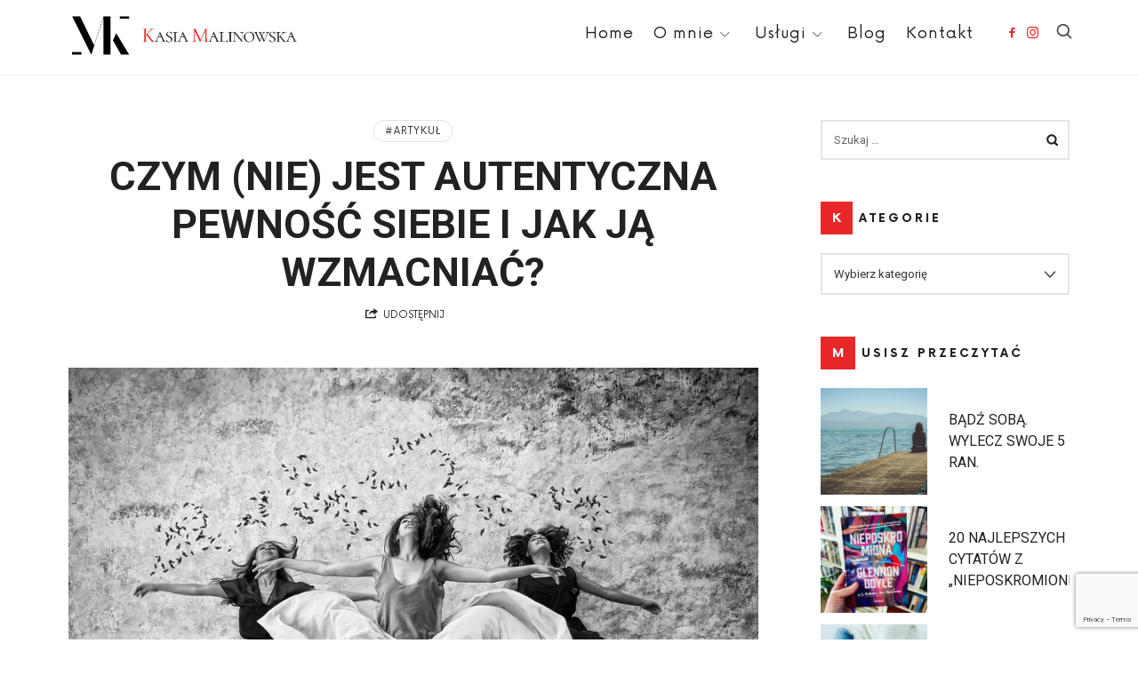

--- FILE ---
content_type: text/html; charset=UTF-8
request_url: https://kasiamalinowska.pl/2020/09/07/czym-nie-jest-autentyczna-pewnosc-siebie-i-jak-ja-wzmacniac/
body_size: 24912
content:
<!doctype html>
<html lang="pl-PL" class="no-featured-area is-body-full-width is-single-post-title-default is-post-title-align-center is-post-media-fixed is-blog-text-align-left is-meta-with-icons is-header-small is-header-light is-header-full-width is-header-parallax-no is-menu-sticky is-menu-full is-menu-align-center is-menu-light is-submenu-dark is-submenu-align-left is-menu-none-uppercase is-featured-area-fixed is-slider-buttons-center-margin is-slider-buttons-rounded is-slider-buttons-dark is-slider-title-default is-slider-parallax is-slider-title-none-uppercase is-slider-more-link-show is-slider-more-link-button-style is-slider-text-align-center is-slider-v-align-center is-slider-h-align-center is-link-box-title-default is-link-box-title-transform-none is-link-box-text-align-center is-link-box-v-align-center is-link-box-parallax is-intro-align-center is-intro-text-dark is-intro-parallax-no is-more-link-button-style is-about-author-minimal is-related-posts-parallax is-related-posts-overflow is-share-links-boxed is-tagcloud-minimal is-nav-single-rounded is-nav-single-no-animated is-comments-minimal is-comments-image-rounded is-comment-form-boxed is-comment-form-border-arrow is-sidebar-right is-sidebar-sticky is-sidebar-align-left is-widget-title-align-left is-widget-first-letter-solid is-trending-posts-default is-footer-subscribe-light is-footer-widgets-align-left is-footer-full-width" data-title-ratio="0.5" data-link-box-title-ratio="0.5">
<head><style>img.lazy{min-height:1px}</style><link href="https://kasiamalinowska.pl/wp-content/plugins/w3-total-cache/pub/js/lazyload.min.js" as="script">
	<meta charset="UTF-8">
					<meta name="viewport" content="width=device-width, initial-scale=1">
				<link rel="profile" href="http://gmpg.org/xfn/11">
	<!-- CookieYes -->
	<script>

    window.dataLayer = window.dataLayer || [];

    function gtag() {

        dataLayer.push(arguments);

    }

    gtag("consent", "default", {
        ad_storage: "denied",
        ad_user_data: "denied", 
        ad_personalization: "denied",
        analytics_storage: "denied",
        functionality_storage: "denied",
        personalization_storage: "denied",
        security_storage: "granted",
        wait_for_update: 2000,
    });

    gtag("set", "ads_data_redaction", true);
    gtag("set", "url_passthrough", true);

</script>
	<!-- CookieYes END -->
	<meta name='robots' content='index, follow, max-image-preview:large, max-snippet:-1, max-video-preview:-1' />
<script id="cookieyes" type="text/javascript" src="https://cdn-cookieyes.com/client_data/a63faa901fdd593a9974a314/script.js"></script>
	<!-- This site is optimized with the Yoast SEO plugin v26.6 - https://yoast.com/wordpress/plugins/seo/ -->
	<title>Czym (nie) jest autentyczna pewność siebie i jak ją wzmacniać? - Kasia Malinowska</title>
	<link rel="canonical" href="https://kasiamalinowska.pl/2020/09/07/czym-nie-jest-autentyczna-pewnosc-siebie-i-jak-ja-wzmacniac/" />
	<meta property="og:locale" content="pl_PL" />
	<meta property="og:type" content="article" />
	<meta property="og:title" content="Czym (nie) jest autentyczna pewność siebie i jak ją wzmacniać? - Kasia Malinowska" />
	<meta property="og:description" content="Tak, wiem. Temat rzeka. Ale mimo wszystko spróbujmy chociaż trochę odczarować pewność siebie, bo błędnych interpretacji, które wokół niej narosły jest tysiąc pięćset sto dziewięćset. No to co, zaczynamy?! CZY PEWNOŚĆ SIEBIE TO CECHA WRODZONA? N-I-E!!! To znaczy, każdy z nas ma jakiś ‘pakiet startowy’. Jedni na starcie mają jej nieco więcej, inny mniej. Dobra wiadomość jest taka, że pewność siebie to plastyczna cecha naszej... Czytaj więcej" />
	<meta property="og:url" content="https://kasiamalinowska.pl/2020/09/07/czym-nie-jest-autentyczna-pewnosc-siebie-i-jak-ja-wzmacniac/" />
	<meta property="og:site_name" content="Kasia Malinowska" />
	<meta property="article:published_time" content="2020-09-07T16:18:17+00:00" />
	<meta property="article:modified_time" content="2020-09-07T16:38:41+00:00" />
	<meta property="og:image" content="https://kasiamalinowska.pl/wp-content/uploads/2020/09/DO-ARTYKULU.jpg" />
	<meta property="og:image:width" content="960" />
	<meta property="og:image:height" content="701" />
	<meta property="og:image:type" content="image/jpeg" />
	<meta name="author" content="admin" />
	<meta name="twitter:card" content="summary_large_image" />
	<meta name="twitter:label1" content="Napisane przez" />
	<meta name="twitter:data1" content="admin" />
	<meta name="twitter:label2" content="Szacowany czas czytania" />
	<meta name="twitter:data2" content="5 minut" />
	<script type="application/ld+json" class="yoast-schema-graph">{"@context":"https://schema.org","@graph":[{"@type":"WebPage","@id":"https://kasiamalinowska.pl/2020/09/07/czym-nie-jest-autentyczna-pewnosc-siebie-i-jak-ja-wzmacniac/","url":"https://kasiamalinowska.pl/2020/09/07/czym-nie-jest-autentyczna-pewnosc-siebie-i-jak-ja-wzmacniac/","name":"Czym (nie) jest autentyczna pewność siebie i jak ją wzmacniać? - Kasia Malinowska","isPartOf":{"@id":"https://kasiamalinowska.pl/#website"},"primaryImageOfPage":{"@id":"https://kasiamalinowska.pl/2020/09/07/czym-nie-jest-autentyczna-pewnosc-siebie-i-jak-ja-wzmacniac/#primaryimage"},"image":{"@id":"https://kasiamalinowska.pl/2020/09/07/czym-nie-jest-autentyczna-pewnosc-siebie-i-jak-ja-wzmacniac/#primaryimage"},"thumbnailUrl":"https://kasiamalinowska.pl/wp-content/uploads/2020/09/DO-ARTYKULU.jpg","datePublished":"2020-09-07T16:18:17+00:00","dateModified":"2020-09-07T16:38:41+00:00","author":{"@id":"https://kasiamalinowska.pl/#/schema/person/f913bd41d3eb3adb95c6cbddf68789b6"},"breadcrumb":{"@id":"https://kasiamalinowska.pl/2020/09/07/czym-nie-jest-autentyczna-pewnosc-siebie-i-jak-ja-wzmacniac/#breadcrumb"},"inLanguage":"pl-PL","potentialAction":[{"@type":"ReadAction","target":["https://kasiamalinowska.pl/2020/09/07/czym-nie-jest-autentyczna-pewnosc-siebie-i-jak-ja-wzmacniac/"]}]},{"@type":"ImageObject","inLanguage":"pl-PL","@id":"https://kasiamalinowska.pl/2020/09/07/czym-nie-jest-autentyczna-pewnosc-siebie-i-jak-ja-wzmacniac/#primaryimage","url":"https://kasiamalinowska.pl/wp-content/uploads/2020/09/DO-ARTYKULU.jpg","contentUrl":"https://kasiamalinowska.pl/wp-content/uploads/2020/09/DO-ARTYKULU.jpg","width":960,"height":701},{"@type":"BreadcrumbList","@id":"https://kasiamalinowska.pl/2020/09/07/czym-nie-jest-autentyczna-pewnosc-siebie-i-jak-ja-wzmacniac/#breadcrumb","itemListElement":[{"@type":"ListItem","position":1,"name":"Strona główna","item":"https://kasiamalinowska.pl/"},{"@type":"ListItem","position":2,"name":"Blog","item":"https://kasiamalinowska.pl/blog/"},{"@type":"ListItem","position":3,"name":"Czym (nie) jest autentyczna pewność siebie i jak ją wzmacniać?"}]},{"@type":"WebSite","@id":"https://kasiamalinowska.pl/#website","url":"https://kasiamalinowska.pl/","name":"Kasia Malinowska","description":"pewność siebie | odporność psychiczna | szkolenia i warsztaty","potentialAction":[{"@type":"SearchAction","target":{"@type":"EntryPoint","urlTemplate":"https://kasiamalinowska.pl/?s={search_term_string}"},"query-input":{"@type":"PropertyValueSpecification","valueRequired":true,"valueName":"search_term_string"}}],"inLanguage":"pl-PL"},{"@type":"Person","@id":"https://kasiamalinowska.pl/#/schema/person/f913bd41d3eb3adb95c6cbddf68789b6","name":"admin","image":{"@type":"ImageObject","inLanguage":"pl-PL","@id":"https://kasiamalinowska.pl/#/schema/person/image/","url":"https://secure.gravatar.com/avatar/1119f88e2a4e2b08039b6f526b972efdd27865e3bb07484076a45692d0fa4335?s=96&d=mm&r=g","contentUrl":"https://secure.gravatar.com/avatar/1119f88e2a4e2b08039b6f526b972efdd27865e3bb07484076a45692d0fa4335?s=96&d=mm&r=g","caption":"admin"},"url":"https://kasiamalinowska.pl/author/admin/"}]}</script>
	<!-- / Yoast SEO plugin. -->


<link rel='dns-prefetch' href='//fonts.googleapis.com' />
<link rel="alternate" type="application/rss+xml" title="Kasia Malinowska &raquo; Kanał z wpisami" href="https://kasiamalinowska.pl/feed/" />
<link rel="alternate" type="application/rss+xml" title="Kasia Malinowska &raquo; Kanał z komentarzami" href="https://kasiamalinowska.pl/comments/feed/" />
<link rel="alternate" type="application/rss+xml" title="Kasia Malinowska &raquo; Czym (nie) jest autentyczna pewność siebie i jak ją wzmacniać? Kanał z komentarzami" href="https://kasiamalinowska.pl/2020/09/07/czym-nie-jest-autentyczna-pewnosc-siebie-i-jak-ja-wzmacniac/feed/" />
<link rel="alternate" title="oEmbed (JSON)" type="application/json+oembed" href="https://kasiamalinowska.pl/wp-json/oembed/1.0/embed?url=https%3A%2F%2Fkasiamalinowska.pl%2F2020%2F09%2F07%2Fczym-nie-jest-autentyczna-pewnosc-siebie-i-jak-ja-wzmacniac%2F" />
<link rel="alternate" title="oEmbed (XML)" type="text/xml+oembed" href="https://kasiamalinowska.pl/wp-json/oembed/1.0/embed?url=https%3A%2F%2Fkasiamalinowska.pl%2F2020%2F09%2F07%2Fczym-nie-jest-autentyczna-pewnosc-siebie-i-jak-ja-wzmacniac%2F&#038;format=xml" />
<style id='wp-img-auto-sizes-contain-inline-css' type='text/css'>
img:is([sizes=auto i],[sizes^="auto," i]){contain-intrinsic-size:3000px 1500px}
/*# sourceURL=wp-img-auto-sizes-contain-inline-css */
</style>
<link rel='stylesheet' id='selection-sharer-css' href='https://kasiamalinowska.pl/wp-content/plugins/selection-sharer/css/selection-sharer.css?ver=0.1' type='text/css' media='all' />
<link rel='stylesheet' id='sbi_styles-css' href='https://kasiamalinowska.pl/wp-content/plugins/instagram-feed/css/sbi-styles.min.css?ver=6.10.0' type='text/css' media='all' />
<style id='wp-emoji-styles-inline-css' type='text/css'>

	img.wp-smiley, img.emoji {
		display: inline !important;
		border: none !important;
		box-shadow: none !important;
		height: 1em !important;
		width: 1em !important;
		margin: 0 0.07em !important;
		vertical-align: -0.1em !important;
		background: none !important;
		padding: 0 !important;
	}
/*# sourceURL=wp-emoji-styles-inline-css */
</style>
<link rel='stylesheet' id='wp-block-library-css' href='https://kasiamalinowska.pl/wp-includes/css/dist/block-library/style.min.css?ver=6.9' type='text/css' media='all' />
<style id='global-styles-inline-css' type='text/css'>
:root{--wp--preset--aspect-ratio--square: 1;--wp--preset--aspect-ratio--4-3: 4/3;--wp--preset--aspect-ratio--3-4: 3/4;--wp--preset--aspect-ratio--3-2: 3/2;--wp--preset--aspect-ratio--2-3: 2/3;--wp--preset--aspect-ratio--16-9: 16/9;--wp--preset--aspect-ratio--9-16: 9/16;--wp--preset--color--black: #000000;--wp--preset--color--cyan-bluish-gray: #abb8c3;--wp--preset--color--white: #ffffff;--wp--preset--color--pale-pink: #f78da7;--wp--preset--color--vivid-red: #cf2e2e;--wp--preset--color--luminous-vivid-orange: #ff6900;--wp--preset--color--luminous-vivid-amber: #fcb900;--wp--preset--color--light-green-cyan: #7bdcb5;--wp--preset--color--vivid-green-cyan: #00d084;--wp--preset--color--pale-cyan-blue: #8ed1fc;--wp--preset--color--vivid-cyan-blue: #0693e3;--wp--preset--color--vivid-purple: #9b51e0;--wp--preset--gradient--vivid-cyan-blue-to-vivid-purple: linear-gradient(135deg,rgb(6,147,227) 0%,rgb(155,81,224) 100%);--wp--preset--gradient--light-green-cyan-to-vivid-green-cyan: linear-gradient(135deg,rgb(122,220,180) 0%,rgb(0,208,130) 100%);--wp--preset--gradient--luminous-vivid-amber-to-luminous-vivid-orange: linear-gradient(135deg,rgb(252,185,0) 0%,rgb(255,105,0) 100%);--wp--preset--gradient--luminous-vivid-orange-to-vivid-red: linear-gradient(135deg,rgb(255,105,0) 0%,rgb(207,46,46) 100%);--wp--preset--gradient--very-light-gray-to-cyan-bluish-gray: linear-gradient(135deg,rgb(238,238,238) 0%,rgb(169,184,195) 100%);--wp--preset--gradient--cool-to-warm-spectrum: linear-gradient(135deg,rgb(74,234,220) 0%,rgb(151,120,209) 20%,rgb(207,42,186) 40%,rgb(238,44,130) 60%,rgb(251,105,98) 80%,rgb(254,248,76) 100%);--wp--preset--gradient--blush-light-purple: linear-gradient(135deg,rgb(255,206,236) 0%,rgb(152,150,240) 100%);--wp--preset--gradient--blush-bordeaux: linear-gradient(135deg,rgb(254,205,165) 0%,rgb(254,45,45) 50%,rgb(107,0,62) 100%);--wp--preset--gradient--luminous-dusk: linear-gradient(135deg,rgb(255,203,112) 0%,rgb(199,81,192) 50%,rgb(65,88,208) 100%);--wp--preset--gradient--pale-ocean: linear-gradient(135deg,rgb(255,245,203) 0%,rgb(182,227,212) 50%,rgb(51,167,181) 100%);--wp--preset--gradient--electric-grass: linear-gradient(135deg,rgb(202,248,128) 0%,rgb(113,206,126) 100%);--wp--preset--gradient--midnight: linear-gradient(135deg,rgb(2,3,129) 0%,rgb(40,116,252) 100%);--wp--preset--font-size--small: 13px;--wp--preset--font-size--medium: 20px;--wp--preset--font-size--large: 36px;--wp--preset--font-size--x-large: 42px;--wp--preset--spacing--20: 0.44rem;--wp--preset--spacing--30: 0.67rem;--wp--preset--spacing--40: 1rem;--wp--preset--spacing--50: 1.5rem;--wp--preset--spacing--60: 2.25rem;--wp--preset--spacing--70: 3.38rem;--wp--preset--spacing--80: 5.06rem;--wp--preset--shadow--natural: 6px 6px 9px rgba(0, 0, 0, 0.2);--wp--preset--shadow--deep: 12px 12px 50px rgba(0, 0, 0, 0.4);--wp--preset--shadow--sharp: 6px 6px 0px rgba(0, 0, 0, 0.2);--wp--preset--shadow--outlined: 6px 6px 0px -3px rgb(255, 255, 255), 6px 6px rgb(0, 0, 0);--wp--preset--shadow--crisp: 6px 6px 0px rgb(0, 0, 0);}:where(.is-layout-flex){gap: 0.5em;}:where(.is-layout-grid){gap: 0.5em;}body .is-layout-flex{display: flex;}.is-layout-flex{flex-wrap: wrap;align-items: center;}.is-layout-flex > :is(*, div){margin: 0;}body .is-layout-grid{display: grid;}.is-layout-grid > :is(*, div){margin: 0;}:where(.wp-block-columns.is-layout-flex){gap: 2em;}:where(.wp-block-columns.is-layout-grid){gap: 2em;}:where(.wp-block-post-template.is-layout-flex){gap: 1.25em;}:where(.wp-block-post-template.is-layout-grid){gap: 1.25em;}.has-black-color{color: var(--wp--preset--color--black) !important;}.has-cyan-bluish-gray-color{color: var(--wp--preset--color--cyan-bluish-gray) !important;}.has-white-color{color: var(--wp--preset--color--white) !important;}.has-pale-pink-color{color: var(--wp--preset--color--pale-pink) !important;}.has-vivid-red-color{color: var(--wp--preset--color--vivid-red) !important;}.has-luminous-vivid-orange-color{color: var(--wp--preset--color--luminous-vivid-orange) !important;}.has-luminous-vivid-amber-color{color: var(--wp--preset--color--luminous-vivid-amber) !important;}.has-light-green-cyan-color{color: var(--wp--preset--color--light-green-cyan) !important;}.has-vivid-green-cyan-color{color: var(--wp--preset--color--vivid-green-cyan) !important;}.has-pale-cyan-blue-color{color: var(--wp--preset--color--pale-cyan-blue) !important;}.has-vivid-cyan-blue-color{color: var(--wp--preset--color--vivid-cyan-blue) !important;}.has-vivid-purple-color{color: var(--wp--preset--color--vivid-purple) !important;}.has-black-background-color{background-color: var(--wp--preset--color--black) !important;}.has-cyan-bluish-gray-background-color{background-color: var(--wp--preset--color--cyan-bluish-gray) !important;}.has-white-background-color{background-color: var(--wp--preset--color--white) !important;}.has-pale-pink-background-color{background-color: var(--wp--preset--color--pale-pink) !important;}.has-vivid-red-background-color{background-color: var(--wp--preset--color--vivid-red) !important;}.has-luminous-vivid-orange-background-color{background-color: var(--wp--preset--color--luminous-vivid-orange) !important;}.has-luminous-vivid-amber-background-color{background-color: var(--wp--preset--color--luminous-vivid-amber) !important;}.has-light-green-cyan-background-color{background-color: var(--wp--preset--color--light-green-cyan) !important;}.has-vivid-green-cyan-background-color{background-color: var(--wp--preset--color--vivid-green-cyan) !important;}.has-pale-cyan-blue-background-color{background-color: var(--wp--preset--color--pale-cyan-blue) !important;}.has-vivid-cyan-blue-background-color{background-color: var(--wp--preset--color--vivid-cyan-blue) !important;}.has-vivid-purple-background-color{background-color: var(--wp--preset--color--vivid-purple) !important;}.has-black-border-color{border-color: var(--wp--preset--color--black) !important;}.has-cyan-bluish-gray-border-color{border-color: var(--wp--preset--color--cyan-bluish-gray) !important;}.has-white-border-color{border-color: var(--wp--preset--color--white) !important;}.has-pale-pink-border-color{border-color: var(--wp--preset--color--pale-pink) !important;}.has-vivid-red-border-color{border-color: var(--wp--preset--color--vivid-red) !important;}.has-luminous-vivid-orange-border-color{border-color: var(--wp--preset--color--luminous-vivid-orange) !important;}.has-luminous-vivid-amber-border-color{border-color: var(--wp--preset--color--luminous-vivid-amber) !important;}.has-light-green-cyan-border-color{border-color: var(--wp--preset--color--light-green-cyan) !important;}.has-vivid-green-cyan-border-color{border-color: var(--wp--preset--color--vivid-green-cyan) !important;}.has-pale-cyan-blue-border-color{border-color: var(--wp--preset--color--pale-cyan-blue) !important;}.has-vivid-cyan-blue-border-color{border-color: var(--wp--preset--color--vivid-cyan-blue) !important;}.has-vivid-purple-border-color{border-color: var(--wp--preset--color--vivid-purple) !important;}.has-vivid-cyan-blue-to-vivid-purple-gradient-background{background: var(--wp--preset--gradient--vivid-cyan-blue-to-vivid-purple) !important;}.has-light-green-cyan-to-vivid-green-cyan-gradient-background{background: var(--wp--preset--gradient--light-green-cyan-to-vivid-green-cyan) !important;}.has-luminous-vivid-amber-to-luminous-vivid-orange-gradient-background{background: var(--wp--preset--gradient--luminous-vivid-amber-to-luminous-vivid-orange) !important;}.has-luminous-vivid-orange-to-vivid-red-gradient-background{background: var(--wp--preset--gradient--luminous-vivid-orange-to-vivid-red) !important;}.has-very-light-gray-to-cyan-bluish-gray-gradient-background{background: var(--wp--preset--gradient--very-light-gray-to-cyan-bluish-gray) !important;}.has-cool-to-warm-spectrum-gradient-background{background: var(--wp--preset--gradient--cool-to-warm-spectrum) !important;}.has-blush-light-purple-gradient-background{background: var(--wp--preset--gradient--blush-light-purple) !important;}.has-blush-bordeaux-gradient-background{background: var(--wp--preset--gradient--blush-bordeaux) !important;}.has-luminous-dusk-gradient-background{background: var(--wp--preset--gradient--luminous-dusk) !important;}.has-pale-ocean-gradient-background{background: var(--wp--preset--gradient--pale-ocean) !important;}.has-electric-grass-gradient-background{background: var(--wp--preset--gradient--electric-grass) !important;}.has-midnight-gradient-background{background: var(--wp--preset--gradient--midnight) !important;}.has-small-font-size{font-size: var(--wp--preset--font-size--small) !important;}.has-medium-font-size{font-size: var(--wp--preset--font-size--medium) !important;}.has-large-font-size{font-size: var(--wp--preset--font-size--large) !important;}.has-x-large-font-size{font-size: var(--wp--preset--font-size--x-large) !important;}
/*# sourceURL=global-styles-inline-css */
</style>

<style id='classic-theme-styles-inline-css' type='text/css'>
/*! This file is auto-generated */
.wp-block-button__link{color:#fff;background-color:#32373c;border-radius:9999px;box-shadow:none;text-decoration:none;padding:calc(.667em + 2px) calc(1.333em + 2px);font-size:1.125em}.wp-block-file__button{background:#32373c;color:#fff;text-decoration:none}
/*# sourceURL=/wp-includes/css/classic-themes.min.css */
</style>
<link rel='stylesheet' id='iconpress-gtb-block-style-css-css' href='https://kasiamalinowska.pl/wp-content/plugins/iconpress-lite/lib/integrations/gutenberg/dist/blocks.style.build.css?ver=6.9' type='text/css' media='all' />
<link rel='stylesheet' id='contact-form-7-css' href='https://kasiamalinowska.pl/wp-content/plugins/contact-form-7/includes/css/styles.css?ver=6.1.4' type='text/css' media='all' />
<link rel='stylesheet' id='iconpress-css-css' href='https://kasiamalinowska.pl/wp-content/plugins/iconpress-lite/assets/css/iconpress.css?ver=1.4.9' type='text/css' media='all' />
<link rel='stylesheet' id='iconpress-panel-css-css' href='https://kasiamalinowska.pl/wp-content/plugins/iconpress-lite/assets/css/panel.css?ver=1.4.9' type='text/css' media='all' />
<link rel='stylesheet' id='fontello-css' href='https://kasiamalinowska.pl/wp-content/plugins/pixelwars-core/themes/global/css/fonts/fontello/css/fontello.css' type='text/css' media='all' />
<link rel='stylesheet' id='pixelwars-core-shortcodes-css' href='https://kasiamalinowska.pl/wp-content/plugins/pixelwars-core/themes/global/css/shortcodes.css' type='text/css' media='all' />
<link rel='stylesheet' id='efor-font-now-css' href='https://kasiamalinowska.pl/wp-content/themes/efor/css/fonts/now/stylesheet.css?ver=6.9' type='text/css' media='all' />
<link rel='stylesheet' id='efor-fonts-css' href='//fonts.googleapis.com/css?family=Fjalla+One%3A400%2C400i%2C700%2C700i%7CRoboto%3A400%2C400i%2C700%2C700i&#038;ver=6.9' type='text/css' media='all' />
<link rel='stylesheet' id='normalize-css' href='https://kasiamalinowska.pl/wp-content/themes/efor/css/normalize.css?ver=6.9' type='text/css' media='all' />
<link rel='stylesheet' id='bootstrap-css' href='https://kasiamalinowska.pl/wp-content/themes/efor/css/bootstrap.css?ver=6.9' type='text/css' media='all' />
<link rel='stylesheet' id='fluidbox-css' href='https://kasiamalinowska.pl/wp-content/themes/efor/js/fluidbox/fluidbox.css?ver=6.9' type='text/css' media='all' />
<link rel='stylesheet' id='magnific-popup-css' href='https://kasiamalinowska.pl/wp-content/themes/efor/js/jquery.magnific-popup/magnific-popup.css?ver=6.9' type='text/css' media='all' />
<link rel='stylesheet' id='owl-carousel-css' href='https://kasiamalinowska.pl/wp-content/themes/efor/js/owl-carousel/owl.carousel.css?ver=6.9' type='text/css' media='all' />
<link rel='stylesheet' id='efor-main-css' href='https://kasiamalinowska.pl/wp-content/themes/efor/css/main.css?ver=6.9' type='text/css' media='all' />
<link rel='stylesheet' id='efor-768-css' href='https://kasiamalinowska.pl/wp-content/themes/efor/css/768.css?ver=6.9' type='text/css' media='all' />
<link rel='stylesheet' id='efor-992-css' href='https://kasiamalinowska.pl/wp-content/themes/efor/css/992.css?ver=6.9' type='text/css' media='all' />
<link rel='stylesheet' id='efor-efor-css' href='https://kasiamalinowska.pl/wp-content/themes/efor/css/efor.css?ver=6.9' type='text/css' media='all' />
<link rel='stylesheet' id='efor-style-css' href='https://kasiamalinowska.pl/wp-content/themes/efor/style.css?ver=6.9' type='text/css' media='all' />
<style id='efor-style-inline-css' type='text/css'>
.site-title { font-family: 'Fjalla One'; }

.nav-menu, .entry-meta, .owl-nav, .more-link, label, input[type=submit], input[type=button], button, .button, .page-links, .navigation, .entry-title i, .site-info, .filters { font-family: 'Now', sans-serif; }

.widget-title { font-family: 'Now', sans-serif; }

h1, .entry-title, .footer-subscribe h3, .widget_categories ul li, .widget_recent_entries ul li a, .widget_pages ul li, .widget_nav_menu ul li, .widget_archive ul li, .widget_most_recommended_posts ul li a, .widget_calendar table caption, .tptn_title, .nav-single a, .widget_recent_comments ul li, .widget_product_categories ul li, .widget_meta ul li, .widget_rss ul a.rsswidget { font-family: 'Roboto'; }

h2, h3, h4, h5, h6, blockquote, .tab-titles { font-family: 'Now', sans-serif; }

.slider-box .entry-title { font-family: 'Now', sans-serif; }

.link-box .entry-title { font-family: 'Now', sans-serif; }

@media screen and (min-width: 992px) { .site-header .site-title { font-size: 112px; } }

@media screen and (min-width: 992px) { h1 { font-size: 45px; } }

@media screen and (min-width: 992px) { html { font-size: 16px; } }

@media screen and (min-width: 992px) { .nav-menu > ul { font-size: 15px; } }

@media screen and (min-width: 992px) { .blog-stream .entry-content { font-size: 16px; } }

.widget-title { font-size: 13px; }

.site-title { font-weight: 700; }

h1, .entry-title, .footer-subscribe h3 { font-weight: 600; }

.slider-box .entry-title { font-weight: 700; }

.widget-title { font-weight: 700; }

@media screen and (min-width: 992px) { .nav-menu > ul { font-weight: 400; } }

@media screen and (min-width: 992px) { .nav-menu ul ul { font-weight: 400; } }

.link-box .entry-title { font-weight: 700; }

@media screen and (min-width: 992px) { .nav-menu ul ul { letter-spacing: 0px; } }

.widget-title { letter-spacing: 3px; }

h1, .entry-title, .footer-subscribe h3, .widget_categories ul li, .widget_recent_entries ul li, .widget_pages ul li, .widget_archive ul li, .widget_calendar table caption, .tptn_title, .nav-single a { text-transform: uppercase; }

@media screen and (min-width: 992px) { .site-header .site-title img { max-height: 50px; } }

.layout-medium, .is-header-row .header-wrap-inner, .is-header-small .header-wrap-inner, .is-menu-bar.is-menu-fixed-bg .menu-wrap, .is-header-fixed-width .header-wrap, .is-header-fixed-width.is-menu-bar .site-navigation, .is-body-boxed .site, .is-body-boxed .header-wrap, .is-body-boxed.is-menu-bar .site-navigation, .is-body-boxed:not(.is-menu-bar) .site-header, .is-middle-boxed .site-main, .intro-content, .is-footer-boxed .site-footer, .is-content-boxed .site-main .layout-fixed { max-width: 1140px; }

a { color: #000000; }

a:hover { color: #ed2227; }

.site-header .menu-wrap { background-color: #ffffff; }

.nav-menu ul a:hover { color: #ed2227; }

.site .footer-subscribe { background: #ffffff; }

.is-widget-ribbon .site-main .widget-title span, .is-widget-solid .site-main .widget-title span, .is-widget-solid-arrow .site-main .widget-title span, .is-widget-first-letter-solid .site-main .widget-title span:first-letter { background: #ea2728; }

.is-widget-ribbon .site-main .widget-title span:before, .is-widget-ribbon .site-main .widget-title span:after, .is-widget-border .site-main .widget-title span, .is-widget-border-arrow .site-main .widget-title span, .is-widget-bottomline .site-main .widget-title:after, .is-widget-first-letter-border .site-main .widget-title span:first-letter, .is-widget-line-cut .site-main .widget-title span:before, .is-widget-line-cut .site-main .widget-title span:after, .is-widget-line-cut-center .site-main .widget-title span:before, .is-widget-line-cut-center .site-main .widget-title span:after { border-color: #ea2728; }

.is-widget-border-arrow .site-main .widget-title span:before, .is-widget-solid-arrow .site-main .widget-title span:after { border-top-color: #ea2728; }

.is-widget-underline .site-main .widget-title span { box-shadow: inset 0 -6px 0 #ea2728; }
/*# sourceURL=efor-style-inline-css */
</style>
<link rel='stylesheet' id='wp-block-paragraph-css' href='https://kasiamalinowska.pl/wp-includes/blocks/paragraph/style.min.css?ver=6.9' type='text/css' media='all' />
<link rel='stylesheet' id='wp-block-heading-css' href='https://kasiamalinowska.pl/wp-includes/blocks/heading/style.min.css?ver=6.9' type='text/css' media='all' />
<script type="text/javascript" src="https://kasiamalinowska.pl/wp-includes/js/jquery/jquery.min.js?ver=3.7.1" id="jquery-core-js"></script>
<script type="text/javascript" src="https://kasiamalinowska.pl/wp-includes/js/jquery/jquery-migrate.min.js?ver=3.4.1" id="jquery-migrate-js"></script>
<script type="text/javascript" src="https://kasiamalinowska.pl/wp-includes/js/underscore.min.js?ver=1.13.7" id="underscore-js"></script>
<script type="text/javascript" src="https://kasiamalinowska.pl/wp-content/plugins/iconpress-lite/lib/integrations/common/scripts.js?ver=1" id="iconpress-integrations-frontend-js-js"></script>
<link rel="https://api.w.org/" href="https://kasiamalinowska.pl/wp-json/" /><link rel="alternate" title="JSON" type="application/json" href="https://kasiamalinowska.pl/wp-json/wp/v2/posts/2210" /><link rel="EditURI" type="application/rsd+xml" title="RSD" href="https://kasiamalinowska.pl/xmlrpc.php?rsd" />
<meta name="generator" content="WordPress 6.9" />
<link rel='shortlink' href='https://kasiamalinowska.pl/?p=2210' />
<meta name="generator" content="Elementor 3.25.10; features: additional_custom_breakpoints, e_optimized_control_loading; settings: css_print_method-external, google_font-enabled, font_display-auto">
			<style>
				.e-con.e-parent:nth-of-type(n+4):not(.e-lazyloaded):not(.e-no-lazyload),
				.e-con.e-parent:nth-of-type(n+4):not(.e-lazyloaded):not(.e-no-lazyload) * {
					background-image: none !important;
				}
				@media screen and (max-height: 1024px) {
					.e-con.e-parent:nth-of-type(n+3):not(.e-lazyloaded):not(.e-no-lazyload),
					.e-con.e-parent:nth-of-type(n+3):not(.e-lazyloaded):not(.e-no-lazyload) * {
						background-image: none !important;
					}
				}
				@media screen and (max-height: 640px) {
					.e-con.e-parent:nth-of-type(n+2):not(.e-lazyloaded):not(.e-no-lazyload),
					.e-con.e-parent:nth-of-type(n+2):not(.e-lazyloaded):not(.e-no-lazyload) * {
						background-image: none !important;
					}
				}
			</style>
			<link rel="icon" href="https://kasiamalinowska.pl/wp-content/uploads/2020/09/cropped-ms-icon-310x310-1-32x32.png" sizes="32x32" />
<link rel="icon" href="https://kasiamalinowska.pl/wp-content/uploads/2020/09/cropped-ms-icon-310x310-1-192x192.png" sizes="192x192" />
<link rel="apple-touch-icon" href="https://kasiamalinowska.pl/wp-content/uploads/2020/09/cropped-ms-icon-310x310-1-180x180.png" />
<meta name="msapplication-TileImage" content="https://kasiamalinowska.pl/wp-content/uploads/2020/09/cropped-ms-icon-310x310-1-270x270.png" />
		<style type="text/css" id="wp-custom-css">
			.is-more-link-button-style .blog-stream .more-link,
.cli_action_button,
.wpcf7-submit,
#comments .submit{
	 	font-family: "Roboto", Sans-serif;
    font-size: 14px !important;
    font-weight: 400 !important;
    text-transform: uppercase !important;
    letter-spacing: 0px !important;
    fill: #010101 !important;
    color: #010101 !important;
    background-color: #FFFEFE !important;
    border-style: solid !important;
    border-width: 2px 2px 2px 2px !important;
    border-color: #ED2227 !important;
		border-radius:3px !important;
}
.is-more-link-button-style .blog-stream .more-link:hover,
.cli_action_button:hover,
.wpcf7-submit:hover,
#comments .submit:hover{
	color: #FFFFFF !important;
    background-color: #ED2227 !important;
}
.cat-title{
	font-family: "Roboto", Sans-serif;
	text-transform: uppercase;
	font-size: 45px !important;
	font-weight: 600;
}
.jet-subscribe-form__input::placeholder {
	color: white;
}
.posted-on {
	display: none !important;
}
.nav-menu > ul > li > a{
	font-size: 18px;
}
.nav-menu > ul > li > ul a{
	font-size: 15px;
}
@media (min-width: 992px){
#site-navigation .nav-menu{
	float: right;
  margin-right: 100px;
}
}
@media (max-width: 1024px){
	h2{
	    color: #000000;
    font-size: 17px !important;
    font-weight: 600;
    text-transform: uppercase;
    letter-spacing: 1.6px;
}
	.jet-posts__item{
		margin-bottom: 10px;
	}
}
h1 > i{
	display: none !important;
}
.site-header .social-link{
	color: #ED2227;
}
.search-box #search-field{
	background-color: white;
}
/* Insta */
#sb_instagram #sbi_images {
    padding-top: 0;
    padding-bottom: 0;
}		</style>
						<script>
				jQuery.get( 'https://kasiamalinowska.pl/wp-content/uploads/iconpresslite/default.svg', function( data ) {
					if( jQuery(data).length ) {
						jQuery(data).appendTo(jQuery('body'));
					}
				}, 'html');
							</script>
			<link rel='stylesheet' id='gglcptch-css' href='https://kasiamalinowska.pl/wp-content/plugins/google-captcha/css/gglcptch.css?ver=1.85' type='text/css' media='all' />
</head>

<body class="wp-singular post-template-default single single-post postid-2210 single-format-standard wp-custom-logo wp-theme-efor elementor-default elementor-kit-1934">
    <div id="page" class="hfeed site">
        <header id="masthead" class="site-header" role="banner">
						<div class="header-wrap" data-parallax-video="">
				<div class="header-wrap-inner">
								<nav id="site-navigation" class="main-navigation site-navigation" role="navigation">
				<div class="menu-wrap">
					<div class="layout-medium">
						<a class="menu-toggle">
							<span class="lines"></span>
						</a> <!-- .menu-toggle -->
						
												
						<div class="nav-menu"><ul id="menu-mymenu" class=""><li id="menu-item-1541" class="menu-item menu-item-type-post_type menu-item-object-page menu-item-home menu-item-1541"><a href="https://kasiamalinowska.pl/">Home</a></li>
<li id="menu-item-1724" class="menu-item menu-item-type-custom menu-item-object-custom menu-item-has-children menu-item-1724"><a>O mnie</a>
<ul class="sub-menu">
	<li id="menu-item-1360" class="menu-item menu-item-type-post_type menu-item-object-page menu-item-1360"><a href="https://kasiamalinowska.pl/kim-jestem/">Kim jestem</a></li>
	<li id="menu-item-2312" class="menu-item menu-item-type-post_type menu-item-object-page menu-item-2312"><a href="https://kasiamalinowska.pl/referencje/">Referencje</a></li>
	<li id="menu-item-1730" class="menu-item menu-item-type-post_type menu-item-object-page menu-item-1730"><a href="https://kasiamalinowska.pl/malinowska-w-mediach/">Malinowska w mediach</a></li>
</ul>
</li>
<li id="menu-item-1742" class="menu-item menu-item-type-custom menu-item-object-custom menu-item-has-children menu-item-1742"><a>Usługi</a>
<ul class="sub-menu">
	<li id="menu-item-2314" class="menu-item menu-item-type-post_type menu-item-object-page menu-item-2314"><a href="https://kasiamalinowska.pl/warsztaty-dla-firm/">Warsztaty dla firm</a></li>
	<li id="menu-item-2316" class="menu-item menu-item-type-post_type menu-item-object-page menu-item-2316"><a href="https://kasiamalinowska.pl/power-speech/">Power speech</a></li>
	<li id="menu-item-1782" class="menu-item menu-item-type-taxonomy menu-item-object-category menu-item-1782"><a href="https://kasiamalinowska.pl/category/warsztaty/">Nadchodzące wydarzenia</a></li>
	<li id="menu-item-2318" class="menu-item menu-item-type-post_type menu-item-object-page menu-item-2318"><a href="https://kasiamalinowska.pl/coaching/">Coaching</a></li>
	<li id="menu-item-2320" class="menu-item menu-item-type-post_type menu-item-object-page menu-item-2320"><a href="https://kasiamalinowska.pl/angielski/">Angielski</a></li>
	<li id="menu-item-1743" class="menu-item menu-item-type-post_type menu-item-object-page menu-item-1743"><a href="https://kasiamalinowska.pl/wspolpraca/">Współpraca</a></li>
</ul>
</li>
<li id="menu-item-2281" class="menu-item menu-item-type-taxonomy menu-item-object-category current-post-ancestor menu-item-2281"><a href="https://kasiamalinowska.pl/category/blog/">Blog</a></li>
<li id="menu-item-1359" class="menu-item menu-item-type-post_type menu-item-object-page menu-item-1359"><a href="https://kasiamalinowska.pl/kontakt/">Kontakt</a></li>
</ul></div>						
															<a class="search-toggle toggle-link"></a>
									
									<div class="search-container">
										<div class="search-box" role="search">
											<form class="search-form" method="get" action="https://kasiamalinowska.pl/">
												<label>
													<span>
														Szukaj													</span>
													<input type="search" id="search-field" name="s" placeholder="Wpisz i wciśnij enter">
												</label>
												<input type="submit" class="search-submit" value="Search">
											</form> <!-- .search-form -->
										</div> <!-- .search-box -->
									</div> <!-- .search-container -->
														
															<div class="social-container">
														<a class="social-link facebook" target="_blank" href="https://www.facebook.com/malinowskacoaching/"></a>
							<a class="social-link instagram" target="_blank" href="https://www.instagram.com/kasiamalinowska_/"></a>
												</div> <!-- .social-container -->
													</div> <!-- .layout-medium -->
				</div> <!-- .menu-wrap -->
			</nav> <!-- #site-navigation .main-navigation .site-navigation -->
					<div class="site-branding">
											<h1 class="site-title">
								<a href="https://kasiamalinowska.pl/" rel="home">
									<span class="screen-reader-text">Kasia Malinowska</span>
									<img class="lazy" alt="Kasia Malinowska" src="data:image/svg+xml,%3Csvg%20xmlns='http://www.w3.org/2000/svg'%20viewBox='0%200%201012%20193'%3E%3C/svg%3E" data-src="https://kasiamalinowska.pl/wp-content/uploads/2019/04/cropped-logoM.png">
								</a>
							</h1> <!-- .site-title -->
										
											<p class="site-description">
								pewność siebie | odporność psychiczna | szkolenia i warsztaty							</p> <!-- .site-description -->
									</div> <!-- .site-branding -->
						</div> <!-- .header-wrap-inner -->
			</div> <!-- .header-wrap -->
        </header> <!-- #masthead .site-header -->













<div id="main" class="site-main">
	<div class="layout-medium">
		<div id="primary" class="content-area with-sidebar">
			<div id="content" class="site-content" role="main">
				<article id="post-2210" class="post-2210 post type-post status-publish format-standard has-post-thumbnail hentry category-artykul">
					<div class="hentry-wrap">
									<div class="post-header post-header-classic is-cat-link-borders-light is-cat-link-rounded">
							<header class="entry-header">
									<div class="entry-meta above-title">
									<span class="cat-links">
				<span class="prefix">
					in				</span>
				<a href="https://kasiamalinowska.pl/category/blog/artykul/" rel="category tag">#artykuł</a>			</span>
							</div> <!-- .entry-meta .above-title -->
				<h1 class="entry-title">Czym (nie) jest autentyczna pewność siebie i jak ją wzmacniać?</h1>					<div class="entry-meta below-title">
									<span class="posted-on">
				<span class="prefix">
					on				</span>
				<a href="https://kasiamalinowska.pl/2020/09/07/czym-nie-jest-autentyczna-pewnosc-siebie-i-jak-ja-wzmacniac/" rel="bookmark">
					<time class="entry-date published" datetime="2020-09-07T18:18:17+02:00">
						7 września 2020					</time>
					<time class="updated" datetime="2020-09-07T18:38:41+02:00">
						7 września 2020					</time>
				</a>
			</span>
					<span class="entry-share">
				<span class="entry-share-text">
					Udostępnij				</span>
				
				<span class="entry-share-wrap">
					<span class="entry-share-inner-wrap">
						<a class="share-facebook" rel="nofollow" target="_blank" href="http://www.facebook.com/sharer.php?u=https://kasiamalinowska.pl/2020/09/07/czym-nie-jest-autentyczna-pewnosc-siebie-i-jak-ja-wzmacniac/&amp;t=Czym+%28nie%29+jest+autentyczna+pewno%C5%9B%C4%87+siebie+i+jak+j%C4%85+wzmacnia%C4%87%3F" title="Share this post on Facebook">Facebook</a>
						
						<a class="share-twitter" rel="nofollow" target="_blank" href="http://twitter.com/home?status=Currently%20reading:%20'Czym+%28nie%29+jest+autentyczna+pewno%C5%9B%C4%87+siebie+i+jak+j%C4%85+wzmacnia%C4%87%3F'%20https://kasiamalinowska.pl/2020/09/07/czym-nie-jest-autentyczna-pewnosc-siebie-i-jak-ja-wzmacniac/" title="Share this post with your followers">Twitter</a>
						
						<a class="share-pinterest" rel="nofollow" target="_blank" href="https://pinterest.com/pin/create/button/?url=https://kasiamalinowska.pl/2020/09/07/czym-nie-jest-autentyczna-pewnosc-siebie-i-jak-ja-wzmacniac/&media=https://kasiamalinowska.pl/wp-content/uploads/2020/09/DO-ARTYKULU.jpg&description=Czym+%28nie%29+jest+autentyczna+pewno%C5%9B%C4%87+siebie+i+jak+j%C4%85+wzmacnia%C4%87%3F">Pinterest</a>
						
						<a class="share-mail" rel="nofollow" target="_blank" href="mailto:?subject=I+wanted+you+to+see+this+post&amp;body=Check+out+this+post%20:%20Czym+%28nie%29+jest+autentyczna+pewno%C5%9B%C4%87+siebie+i+jak+j%C4%85+wzmacnia%C4%87%3F%20-%20https://kasiamalinowska.pl/2020/09/07/czym-nie-jest-autentyczna-pewnosc-siebie-i-jak-ja-wzmacniac/" title="Email this post to a friend">Email</a>
					</span> <!-- .entry-share-inner-wrap -->
				</span> <!-- .entry-share-wrap -->
			</span> <!-- .entry-share -->
					<span class="entry-like">
							</span>
							</div> <!-- .entry-meta .below-title -->
							</header> <!-- .entry-header -->
							<div class="featured-image">
						<img width="960" height="701" src="data:image/svg+xml,%3Csvg%20xmlns='http://www.w3.org/2000/svg'%20viewBox='0%200%20960%20701'%3E%3C/svg%3E" data-src="https://kasiamalinowska.pl/wp-content/uploads/2020/09/DO-ARTYKULU.jpg" class="attachment-efor_image_size_1 size-efor_image_size_1 wp-post-image lazy" alt="" decoding="async" data-srcset="https://kasiamalinowska.pl/wp-content/uploads/2020/09/DO-ARTYKULU.jpg 960w, https://kasiamalinowska.pl/wp-content/uploads/2020/09/DO-ARTYKULU-300x219.jpg 300w, https://kasiamalinowska.pl/wp-content/uploads/2020/09/DO-ARTYKULU-768x561.jpg 768w, https://kasiamalinowska.pl/wp-content/uploads/2020/09/DO-ARTYKULU-550x402.jpg 550w, https://kasiamalinowska.pl/wp-content/uploads/2020/09/DO-ARTYKULU-685x500.jpg 685w" data-sizes="(max-width: 960px) 100vw, 960px" />					</div> <!-- .featured-image -->
							</div> <!-- .post-header -->
								<div class="entry-content">
							
<p>Tak, wiem. Temat rzeka. Ale mimo wszystko spróbujmy chociaż trochę odczarować pewność siebie, bo błędnych interpretacji, które wokół niej narosły jest tysiąc pięćset sto dziewięćset. No to co, zaczynamy?!</p>



<h4 class="wp-block-heading">CZY PEWNOŚĆ SIEBIE TO CECHA WRODZONA?</h4>



<p>N-I-E!!! To znaczy, każdy z nas ma jakiś ‘pakiet startowy’. Jedni na starcie mają jej nieco więcej, inny mniej. Dobra wiadomość jest taka, że pewność siebie to plastyczna cecha naszej osobowości, którą możemy wzmacniać. Co więcej, ma ona zdolność regeneracji czyli potrafi się odbudowywać. Żeby to się stało, musimy jej stworzyć do tego optymalne warunki. Jakie? O tym przeczytasz dalej.</p>



<h4 class="wp-block-heading">CZY TO PRAWDA, ŻE RODZICE MAJĄ NAJWIĘKSZY WPŁYW NA NASZ POZIOM PEWNOŚCI SIEBIE?</h4>



<p>N-I-E!!! Do pewnego momentu rodzice są całym naszym światem. To oczywiste. Na relacji jaką z nimi tworzymy budujemy obraz siebie oraz swojej wartości. Jeśli rodzice nas kochali, wspierali, akceptowali i nieustannie ‘dmuchali w nasze skrzydła’ ten obraz będzie pozytywny i wspierający. To oczywiste. Jeśli natomiast zabrakło nam wyżej wspomnianego wsparcia i bezwarunkowej miłości, może on być negatywny i osłabiający. Ale, nie przeceniałabym roli rodziców w kontekście pewności siebie. Jeśli uznamy, że nasz poziom pewności siebie jest zależny tylko i wyłącznie od tego jacy byli wobec nas nasi rodzicie, to rodzeństwa powinny być tak samo pewne siebie. Skoro wychowujemy się w tym samym otoczeniu, w tych samych warunkach, z tymi samymi rodzicami, którzy dokładnie tak samo nas traktują. A przecież wcale trak nie jest. Jeden z braci może być bardziej pewny siebie, podczas gdy drugiemu pewności siebie brak. To pokazuje, że rodzice są jednym z czynników, które w jakimś stopniu wpływają na naszą pewność siebie, ale nie jedynym.</p>



<h4 class="wp-block-heading">CZYM (NIE) JEST PEWNOŚĆ SIEBIE?</h4>



<p>Często uważa się, ze osoby przebojowe, głośne, ekspansywne, mocno skupiające na sobie uwagę są osobami pewnymi siebie. Nie koniecznie. Ta pyszałkowatość i arogancja mogą być jedynie rolą, maską, zbroją, pod którą tak naprawdę kryje się brak pewności siebie. To jedna z częściej stosowanych strategii – zakrzyczę, zagłuszę ten brak pewności siebie, żeby nikt przypadkiem się nie domyślił, jak bardzo niepewnie w środku się czuję. Na przeciwległym krańcu tej skali jest wycofanie, niepewność, uległość i bierność. To z kolei strategia, która pozwala się schować, wycofać, uciec. Wszystko po to, żeby nie musieć się konfrontować, a co za tym idzie narażać na krytykę, ocenę lub odrzucenie. Prawdziwa i autentyczna pewność siebie jest gdzieś pośrodku. Ona nie potrzebuje manifestować swojej siły. Osoby pewne siebie nie muszą zakładać na siebie metaforycznej koszulki z napisem: „Hej, spójrz na mnie! Jestem taka pewna siebie”. To przecież widać. W ich decyzjach, działaniach, wyborach, aktywnościach, jakim oddają swój czas i energię.</p>



<h4 class="wp-block-heading">CO MÓWIĄ O PEWNOŚCI SIEBIE BADANIA?</h4>



<p>Pewność siebie to jeden z czterech elementów, które budują naszą odporność psychiczną. Dough Strycharczyk i Peter Clough, naukowcy, twórcy modelu 4C, wyróżnili dwie podskale pewności siebie. Pierwsza to wiara we własne umiejętności czyli: wiem kim jestem, wiem w czym jestem<br>dobra, wiem w czym jestem ekspertem, jestem świadoma swoich kompetencji, nie muszę ich nikomu udowadniać, nie szukam potwierdzenia swojej wartości na zewnątrz. Druga, to pewność siebie w relacjach interpersonalnych. Osoby pewne siebie potrafią budować zdrowe i harmonijne relacje, są asertywne czyli wiedzą jak dbać o swoją przestrzeń w relacji, swobodnie wygłaszają swoje opinie oraz poglądy, łatwo odnajdują się w nowym środowisku. Fundacja Sukces Pisany Szminką, z którą mam przyjemność współpracować, przeprowadziła badania, których wyniki są<br>porażające. Otóż okazuje się, że 36% dorosłych Polek deklaruje brak pewności siebie jako największą barierę w rozwoju.</p>



<h4 class="wp-block-heading">CZY PEWNOŚĆ SIEBIE WYKLUCZA NIEPEWNOŚĆ?</h4>



<p>N-I-E!!! W pewność siebie jest wpisana niepewność, podobnie jak w odwagę strach, a w sukces błędy i porażki. To jest OK. Trzeba tylko zachować właściwe proporcje. W grudniu 2019 magazyn Coaching opublikował szalenie ciekawą rozmowę z profesor Brene Brown, którą przeprowadziła<br>Joanna Chmura. I tam pada takie boskie zdanie: „Trzeba być naprawdę pewnym siebie, żeby przyznać się do niewiedzy i zadawać pytania”. AMEN! Powtarzam to do znudzenia &#8211; pewność siebie nie znaczy, że wiem na 100% Pewność siebie to raczej: spróbuję, zaryzykuję, doświadczę, zaufam, zadziałam, sprawdzę. Wezmą tą całą niepewność pod pachę i zrobię pierwszy krok, a później kolejny i jeszcze jeden i jeszcze jeden i jeszcze …</p>



<h4 class="wp-block-heading">JAK WZMACNIAĆ PEWNOŚĆ SIEBIE?</h4>



<p>Pewność siebie bierze się z działania, nie z czekania i marzenia o niej. Ona jest jak mięsień, który wymaga systematycznych treningów z właściwym obciążeniem. Jeśli wybierzesz zbyt małe obciążenie, cała para pójdzie w gwizdek, a ty nie zobaczysz żadnych efektów. Jeśli obciążenie będzie zbyt duże, przytłoczy Cię i zniechęci. Jest duża szansa, że zrezygnujesz, wycofasz się i poddasz. Dlatego pracując z pewnością siebie zawsze wybieraj takie działania, które stwarzają ci przestrzeń, w której możesz zrobić progres. Pamiętaj, że pewność siebie jest ‘po’ a nie ‘przed’. Czyli podsumowując: DECYZJA – DZIAŁANIA – EFEKT – PEWNOŚĆ SIEBIE.</p>



<p><br><strong>Ty tyle jeśli chodzi o teorię. Teraz czas na praktykę.<br>Działaj!</strong></p>
<div class="tptn_counter" id="tptn_counter_2210">(Visited 251 times, 1 visits today)</div>						</div> <!-- .entry-content -->
					</div> <!-- .hentry-wrap -->
																		<div class="share-links">
				<h3>
					Udostępnij przez				</h3>
				
				<a class="share-facebook" rel="nofollow" target="_blank" href="http://www.facebook.com/sharer.php?u=https://kasiamalinowska.pl/2020/09/07/czym-nie-jest-autentyczna-pewnosc-siebie-i-jak-ja-wzmacniac/&amp;t=Czym+%28nie%29+jest+autentyczna+pewno%C5%9B%C4%87+siebie+i+jak+j%C4%85+wzmacnia%C4%87%3F" title="Share this post on Facebook">
					<i class="pw-icon-facebook"></i>
				</a>
				
				<a class="share-twitter" rel="nofollow" target="_blank" href="http://twitter.com/home?status=Currently%20reading:%20'Czym+%28nie%29+jest+autentyczna+pewno%C5%9B%C4%87+siebie+i+jak+j%C4%85+wzmacnia%C4%87%3F'%20https://kasiamalinowska.pl/2020/09/07/czym-nie-jest-autentyczna-pewnosc-siebie-i-jak-ja-wzmacniac/" title="Share this post with your followers">
					<i class="pw-icon-twitter"></i>
				</a>
				
				<a class="share-pinterest" rel="nofollow" target="_blank" href="https://pinterest.com/pin/create/button/?url=https://kasiamalinowska.pl/2020/09/07/czym-nie-jest-autentyczna-pewnosc-siebie-i-jak-ja-wzmacniac/&media=https://kasiamalinowska.pl/wp-content/uploads/2020/09/DO-ARTYKULU.jpg&description=Czym+%28nie%29+jest+autentyczna+pewno%C5%9B%C4%87+siebie+i+jak+j%C4%85+wzmacnia%C4%87%3F" title="Pin It">
					<i class="pw-icon-pinterest-circled"></i>
				</a>
				
				<a class="share-mail" rel="nofollow" target="_blank" href="mailto:?subject=I+wanted+you+to+see+this+post&amp;body=Check+out+this+post%20:%20Czym+%28nie%29+jest+autentyczna+pewno%C5%9B%C4%87+siebie+i+jak+j%C4%85+wzmacnia%C4%87%3F%20-%20https://kasiamalinowska.pl/2020/09/07/czym-nie-jest-autentyczna-pewnosc-siebie-i-jak-ja-wzmacniac/" title="Email this post to a friend">
					<i class="pw-icon-mail"></i>
				</a>
			</div> <!-- .share-links -->
																					</article> <!-- .post -->
				
			<div id="comments" class="comments-area">
								
					<div id="respond" class="comment-respond">
		<h3 id="reply-title" class="comment-reply-title">Zostaw komentarz <small><a rel="nofollow" id="cancel-comment-reply-link" href="/2020/09/07/czym-nie-jest-autentyczna-pewnosc-siebie-i-jak-ja-wzmacniac/#respond" style="display:none;">Anuluj pisanie odpowiedzi</a></small></h3><form action="https://kasiamalinowska.pl/wp-comments-post.php" method="post" id="commentform" class="comment-form"><p class="comment-notes"><span id="email-notes">Twój adres e-mail nie zostanie opublikowany.</span> <span class="required-field-message">Wymagane pola są oznaczone <span class="required">*</span></span></p><p class="comment-form-comment"><label for="comment">Komentarz <span class="required">*</span></label> <textarea id="comment" name="comment" cols="45" rows="8" maxlength="65525" required></textarea></p><p class="comment-form-author"><label for="author">Nazwa <span class="required">*</span></label> <input id="author" name="author" type="text" value="" size="30" maxlength="245" autocomplete="name" required /></p>
<p class="comment-form-email"><label for="email">Adres e-mail <span class="required">*</span></label> <input id="email" name="email" type="email" value="" size="30" maxlength="100" aria-describedby="email-notes" autocomplete="email" required /></p>
<p class="comment-form-url"><label for="url">Witryna internetowa</label> <input id="url" name="url" type="url" value="" size="30" maxlength="200" autocomplete="url" /></p>
<p class="comment-form-cookies-consent"><input id="wp-comment-cookies-consent" name="wp-comment-cookies-consent" type="checkbox" value="yes" /> <label for="wp-comment-cookies-consent">Zapamiętaj moje dane w tej przeglądarce podczas pisania kolejnych komentarzy.</label></p>
<div class="gglcptch gglcptch_v3"><input type="hidden" id="g-recaptcha-response" name="g-recaptcha-response" /><br /><div class="gglcptch_error_text">The reCAPTCHA verification period has expired. Please reload the page.</div></div><p class="form-submit"><input name="submit" type="submit" id="submit" class="submit" value="Komentarz wpisu" /> <input type='hidden' name='comment_post_ID' value='2210' id='comment_post_ID' />
<input type='hidden' name='comment_parent' id='comment_parent' value='0' />
</p></form>	</div><!-- #respond -->
				</div>
					</div> <!-- #content .site-content -->
		</div> <!-- #primary .content-area -->

						<div id="secondary" class="widget-area sidebar" role="complementary">
				    <div class="sidebar-wrap">
						<div class="sidebar-content">
							<aside id="search-2" class="widget widget_search"><form role="search" method="get" class="search-form" action="https://kasiamalinowska.pl/">
				<label>
					<span class="screen-reader-text">Szukaj:</span>
					<input type="search" class="search-field" placeholder="Szukaj &hellip;" value="" name="s" />
				</label>
				<input type="submit" class="search-submit" value="Szukaj" />
			</form></aside><aside id="categories-3" class="widget widget_categories"><h3 class="widget-title"><span>Kategorie</span></h3><form action="https://kasiamalinowska.pl" method="get"><label class="screen-reader-text" for="cat">Kategorie</label><select  name='cat' id='cat' class='postform'>
	<option value='-1'>Wybierz kategorię</option>
	<option class="level-0" value="34">#artykuł</option>
	<option class="level-0" value="36">#recenzja</option>
	<option class="level-0" value="35">#wywiad</option>
	<option class="level-0" value="1">Bez kategorii</option>
	<option class="level-0" value="30">Nadchodzące wydarzenia</option>
</select>
</form><script type="text/javascript">
/* <![CDATA[ */

( ( dropdownId ) => {
	const dropdown = document.getElementById( dropdownId );
	function onSelectChange() {
		setTimeout( () => {
			if ( 'escape' === dropdown.dataset.lastkey ) {
				return;
			}
			if ( dropdown.value && parseInt( dropdown.value ) > 0 && dropdown instanceof HTMLSelectElement ) {
				dropdown.parentElement.submit();
			}
		}, 250 );
	}
	function onKeyUp( event ) {
		if ( 'Escape' === event.key ) {
			dropdown.dataset.lastkey = 'escape';
		} else {
			delete dropdown.dataset.lastkey;
		}
	}
	function onClick() {
		delete dropdown.dataset.lastkey;
	}
	dropdown.addEventListener( 'keyup', onKeyUp );
	dropdown.addEventListener( 'click', onClick );
	dropdown.addEventListener( 'change', onSelectChange );
})( "cat" );

//# sourceURL=WP_Widget_Categories%3A%3Awidget
/* ]]> */
</script>
</aside><aside id="widget_tptn_pop-1" class="widget tptn_posts_list_widget"><h3 class="widget-title"><span>Musisz przeczytać</span></h3><div class="tptn_posts  tptn_posts_widget tptn_posts_widget-widget_tptn_pop-1    "><ul><li><a href="https://kasiamalinowska.pl/2022/05/11/badz-soba-wylecz-swoje-5-ran/"     class="tptn_link"><img width="250" height="250" src="data:image/svg+xml,%3Csvg%20xmlns='http://www.w3.org/2000/svg'%20viewBox='0%200%20250%20250'%3E%3C/svg%3E" data-src="https://kasiamalinowska.pl/wp-content/uploads/2022/05/paola-chaaya-eAkjzXCU0p0-unsplash-1-250x250.jpg" class="tptn_featured tptn_thumb size-tptn_thumbnail lazy" alt="paola-chaaya-eAkjzXCU0p0-unsplash" style="" title="Bądź sobą. Wylecz swoje 5 ran." decoding="async" data-srcset="https://kasiamalinowska.pl/wp-content/uploads/2022/05/paola-chaaya-eAkjzXCU0p0-unsplash-1-250x250.jpg 250w, https://kasiamalinowska.pl/wp-content/uploads/2022/05/paola-chaaya-eAkjzXCU0p0-unsplash-1-150x150.jpg 150w, https://kasiamalinowska.pl/wp-content/uploads/2022/05/paola-chaaya-eAkjzXCU0p0-unsplash-1-550x550.jpg 550w, https://kasiamalinowska.pl/wp-content/uploads/2022/05/paola-chaaya-eAkjzXCU0p0-unsplash-1-300x300.jpg 300w" data-sizes="(max-width: 250px) 100vw, 250px" data-srcset="https://kasiamalinowska.pl/wp-content/uploads/2022/05/paola-chaaya-eAkjzXCU0p0-unsplash-1-250x250.jpg 250w, https://kasiamalinowska.pl/wp-content/uploads/2022/05/paola-chaaya-eAkjzXCU0p0-unsplash-1-150x150.jpg 150w, https://kasiamalinowska.pl/wp-content/uploads/2022/05/paola-chaaya-eAkjzXCU0p0-unsplash-1-550x550.jpg 550w, https://kasiamalinowska.pl/wp-content/uploads/2022/05/paola-chaaya-eAkjzXCU0p0-unsplash-1-300x300.jpg 300w" /></a><span class="tptn_after_thumb"><a href="https://kasiamalinowska.pl/2022/05/11/badz-soba-wylecz-swoje-5-ran/"     class="tptn_link"><span class="tptn_title">Bądź sobą. Wylecz swoje 5 ran.</span></a></span></li><li><a href="https://kasiamalinowska.pl/2021/05/06/20-najlepszych-cytatow-z-nieposkromionej/"     class="tptn_link"><img width="250" height="250" src="data:image/svg+xml,%3Csvg%20xmlns='http://www.w3.org/2000/svg'%20viewBox='0%200%20250%20250'%3E%3C/svg%3E" data-src="https://kasiamalinowska.pl/wp-content/uploads/2021/05/180274535_418951855861726_5804380013831141621_n-250x250.jpg" class="tptn_featured tptn_thumb size-tptn_thumbnail lazy" alt="180274535_418951855861726_5804380013831141621_n" style="" title="20 NAJLEPSZYCH CYTATÓW Z &quot;NIEPOSKROMIONEJ&quot;." decoding="async" data-srcset="https://kasiamalinowska.pl/wp-content/uploads/2021/05/180274535_418951855861726_5804380013831141621_n-250x250.jpg 250w, https://kasiamalinowska.pl/wp-content/uploads/2021/05/180274535_418951855861726_5804380013831141621_n-300x300.jpg 300w, https://kasiamalinowska.pl/wp-content/uploads/2021/05/180274535_418951855861726_5804380013831141621_n-150x150.jpg 150w, https://kasiamalinowska.pl/wp-content/uploads/2021/05/180274535_418951855861726_5804380013831141621_n-768x768.jpg 768w, https://kasiamalinowska.pl/wp-content/uploads/2021/05/180274535_418951855861726_5804380013831141621_n-550x550.jpg 550w, https://kasiamalinowska.pl/wp-content/uploads/2021/05/180274535_418951855861726_5804380013831141621_n-500x500.jpg 500w, https://kasiamalinowska.pl/wp-content/uploads/2021/05/180274535_418951855861726_5804380013831141621_n.jpg 960w" data-sizes="(max-width: 250px) 100vw, 250px" data-srcset="https://kasiamalinowska.pl/wp-content/uploads/2021/05/180274535_418951855861726_5804380013831141621_n-250x250.jpg 250w, https://kasiamalinowska.pl/wp-content/uploads/2021/05/180274535_418951855861726_5804380013831141621_n-300x300.jpg 300w, https://kasiamalinowska.pl/wp-content/uploads/2021/05/180274535_418951855861726_5804380013831141621_n-150x150.jpg 150w, https://kasiamalinowska.pl/wp-content/uploads/2021/05/180274535_418951855861726_5804380013831141621_n-768x768.jpg 768w, https://kasiamalinowska.pl/wp-content/uploads/2021/05/180274535_418951855861726_5804380013831141621_n-550x550.jpg 550w, https://kasiamalinowska.pl/wp-content/uploads/2021/05/180274535_418951855861726_5804380013831141621_n-500x500.jpg 500w, https://kasiamalinowska.pl/wp-content/uploads/2021/05/180274535_418951855861726_5804380013831141621_n.jpg 960w" /></a><span class="tptn_after_thumb"><a href="https://kasiamalinowska.pl/2021/05/06/20-najlepszych-cytatow-z-nieposkromionej/"     class="tptn_link"><span class="tptn_title">20 NAJLEPSZYCH CYTATÓW Z &#8222;NIEPOSKROMIONEJ&#8221;.</span></a></span></li><li><a href="https://kasiamalinowska.pl/2021/03/07/kiedy-kobieta-uwierzy-w-siebie-jest-nie-do-zatrzymania/"     class="tptn_link"><img width="250" height="250" src="data:image/svg+xml,%3Csvg%20xmlns='http://www.w3.org/2000/svg'%20viewBox='0%200%20250%20250'%3E%3C/svg%3E" data-src="https://kasiamalinowska.pl/wp-content/uploads/2021/03/imani-bahati-L1kLSwdclYQ-unsplash-250x250.jpg" class="tptn_featured tptn_thumb size-tptn_thumbnail lazy" alt="imani-bahati-L1kLSwdclYQ-unsplash" style="" title="KIEDY KOBIETA UWIERZY W SIEBIE, JEST NIE DO ZATRZYMANIA." decoding="async" data-srcset="https://kasiamalinowska.pl/wp-content/uploads/2021/03/imani-bahati-L1kLSwdclYQ-unsplash-250x250.jpg 250w, https://kasiamalinowska.pl/wp-content/uploads/2021/03/imani-bahati-L1kLSwdclYQ-unsplash-150x150.jpg 150w, https://kasiamalinowska.pl/wp-content/uploads/2021/03/imani-bahati-L1kLSwdclYQ-unsplash-550x550.jpg 550w, https://kasiamalinowska.pl/wp-content/uploads/2021/03/imani-bahati-L1kLSwdclYQ-unsplash-300x300.jpg 300w" data-sizes="(max-width: 250px) 100vw, 250px" data-srcset="https://kasiamalinowska.pl/wp-content/uploads/2021/03/imani-bahati-L1kLSwdclYQ-unsplash-250x250.jpg 250w, https://kasiamalinowska.pl/wp-content/uploads/2021/03/imani-bahati-L1kLSwdclYQ-unsplash-150x150.jpg 150w, https://kasiamalinowska.pl/wp-content/uploads/2021/03/imani-bahati-L1kLSwdclYQ-unsplash-550x550.jpg 550w, https://kasiamalinowska.pl/wp-content/uploads/2021/03/imani-bahati-L1kLSwdclYQ-unsplash-300x300.jpg 300w" /></a><span class="tptn_after_thumb"><a href="https://kasiamalinowska.pl/2021/03/07/kiedy-kobieta-uwierzy-w-siebie-jest-nie-do-zatrzymania/"     class="tptn_link"><span class="tptn_title">KIEDY KOBIETA UWIERZY W SIEBIE, JEST NIE DO ZATRZYMANIA.</span></a></span></li><li><a href="https://kasiamalinowska.pl/2020/10/03/miesieczny-program-rozwoju-pewnosci-siebie/"     class="tptn_link"><img width="250" height="250" src="data:image/svg+xml,%3Csvg%20xmlns='http://www.w3.org/2000/svg'%20viewBox='0%200%20250%20250'%3E%3C/svg%3E" data-src="https://kasiamalinowska.pl/wp-content/uploads/2020/10/woman-4017330_1920-250x250.jpg" class="tptn_featured tptn_thumb size-tptn_thumbnail lazy" alt="woman-4017330_1920" style="" title="Miesięczny program rozwoju pewności siebie." decoding="async" data-srcset="https://kasiamalinowska.pl/wp-content/uploads/2020/10/woman-4017330_1920-250x250.jpg 250w, https://kasiamalinowska.pl/wp-content/uploads/2020/10/woman-4017330_1920-150x150.jpg 150w, https://kasiamalinowska.pl/wp-content/uploads/2020/10/woman-4017330_1920-550x550.jpg 550w, https://kasiamalinowska.pl/wp-content/uploads/2020/10/woman-4017330_1920-300x300.jpg 300w" data-sizes="(max-width: 250px) 100vw, 250px" data-srcset="https://kasiamalinowska.pl/wp-content/uploads/2020/10/woman-4017330_1920-250x250.jpg 250w, https://kasiamalinowska.pl/wp-content/uploads/2020/10/woman-4017330_1920-150x150.jpg 150w, https://kasiamalinowska.pl/wp-content/uploads/2020/10/woman-4017330_1920-550x550.jpg 550w, https://kasiamalinowska.pl/wp-content/uploads/2020/10/woman-4017330_1920-300x300.jpg 300w" /></a><span class="tptn_after_thumb"><a href="https://kasiamalinowska.pl/2020/10/03/miesieczny-program-rozwoju-pewnosci-siebie/"     class="tptn_link"><span class="tptn_title">Miesięczny program rozwoju pewności siebie.</span></a></span></li><li><a href="https://kasiamalinowska.pl/2021/01/16/rok-ktorego-wiekszosc-kobiet-nigdy-nie-miala/"     class="tptn_link"><img width="250" height="250" src="data:image/svg+xml,%3Csvg%20xmlns='http://www.w3.org/2000/svg'%20viewBox='0%200%20250%20250'%3E%3C/svg%3E" data-src="https://kasiamalinowska.pl/wp-content/uploads/2021/01/luke-porter-7-_3JB0npA8-unsplash-250x250.jpg" class="tptn_featured tptn_thumb size-tptn_thumbnail lazy" alt="luke-porter-7-_3JB0npA8-unsplash" style="" title="ROK, KTÓREGO WIĘKSZOŚĆ KOBIET NIGDY NIE MIAŁA." decoding="async" data-srcset="https://kasiamalinowska.pl/wp-content/uploads/2021/01/luke-porter-7-_3JB0npA8-unsplash-250x250.jpg 250w, https://kasiamalinowska.pl/wp-content/uploads/2021/01/luke-porter-7-_3JB0npA8-unsplash-150x150.jpg 150w, https://kasiamalinowska.pl/wp-content/uploads/2021/01/luke-porter-7-_3JB0npA8-unsplash-550x550.jpg 550w, https://kasiamalinowska.pl/wp-content/uploads/2021/01/luke-porter-7-_3JB0npA8-unsplash-300x300.jpg 300w" data-sizes="(max-width: 250px) 100vw, 250px" data-srcset="https://kasiamalinowska.pl/wp-content/uploads/2021/01/luke-porter-7-_3JB0npA8-unsplash-250x250.jpg 250w, https://kasiamalinowska.pl/wp-content/uploads/2021/01/luke-porter-7-_3JB0npA8-unsplash-150x150.jpg 150w, https://kasiamalinowska.pl/wp-content/uploads/2021/01/luke-porter-7-_3JB0npA8-unsplash-550x550.jpg 550w, https://kasiamalinowska.pl/wp-content/uploads/2021/01/luke-porter-7-_3JB0npA8-unsplash-300x300.jpg 300w" /></a><span class="tptn_after_thumb"><a href="https://kasiamalinowska.pl/2021/01/16/rok-ktorego-wiekszosc-kobiet-nigdy-nie-miala/"     class="tptn_link"><span class="tptn_title">ROK, KTÓREGO WIĘKSZOŚĆ KOBIET NIGDY NIE MIAŁA.</span></a></span></li></ul><div class="tptn_clear"></div></div></aside>						</div> <!-- .sidebar-content -->
					</div> <!-- .sidebar-wrap -->
				</div> <!-- #secondary .widget-area .sidebar -->
				</div> <!-- layout -->
</div> <!-- #main .site-main -->

        <footer id="colophon" class="site-footer" role="contentinfo">
						
									<div class="footer-insta">
							<p>
<div id="sb_instagram"  class="sbi sbi_mob_col_1 sbi_tab_col_3 sbi_col_6 sbi_width_resp"	 data-feedid="*2"  data-res="auto" data-cols="6" data-colsmobile="1" data-colstablet="3" data-num="6" data-nummobile="6" data-item-padding="0"	 data-shortcode-atts="{&quot;feed&quot;:&quot;2&quot;}"  data-postid="2210" data-locatornonce="8fd5670431" data-imageaspectratio="1:1" data-sbi-flags="favorLocal,gdpr">
	
	<div id="sbi_images" >
		<div class="sbi_item sbi_type_video sbi_new sbi_transition"
	id="sbi_17938216926133567" data-date="1768991263">
	<div class="sbi_photo_wrap">
		<a class="sbi_photo" href="https://www.instagram.com/reel/DTxOx-8DIL3/" target="_blank" rel="noopener nofollow"
			data-full-res="https://scontent-waw2-2.cdninstagram.com/v/t51.82787-15/619827875_18407480578123266_6321279051691230544_n.jpg?stp=dst-jpg_e35_tt6&#038;_nc_cat=102&#038;ccb=7-5&#038;_nc_sid=18de74&#038;efg=eyJlZmdfdGFnIjoiQ0xJUFMuYmVzdF9pbWFnZV91cmxnZW4uQzMifQ%3D%3D&#038;_nc_ohc=So4Z1n-0WtwQ7kNvwE3T41K&#038;_nc_oc=Adl7gadwS2Y1xsOoc7YJrNU6hBA9gYV3VgJ1kWVyGj9toq-zn3JwF_-dPczlna5Y2lA&#038;_nc_zt=23&#038;_nc_ht=scontent-waw2-2.cdninstagram.com&#038;edm=ANo9K5cEAAAA&#038;_nc_gid=-i5c_-lufIXuCAfzN8d5YA&#038;oh=00_AfrBUbmbFjp7EccpfGNBxu2T0o3DvK4rmv6by1OQPyGnng&#038;oe=6977DA91"
			data-img-src-set="{&quot;d&quot;:&quot;https:\/\/scontent-waw2-2.cdninstagram.com\/v\/t51.82787-15\/619827875_18407480578123266_6321279051691230544_n.jpg?stp=dst-jpg_e35_tt6&amp;_nc_cat=102&amp;ccb=7-5&amp;_nc_sid=18de74&amp;efg=eyJlZmdfdGFnIjoiQ0xJUFMuYmVzdF9pbWFnZV91cmxnZW4uQzMifQ%3D%3D&amp;_nc_ohc=So4Z1n-0WtwQ7kNvwE3T41K&amp;_nc_oc=Adl7gadwS2Y1xsOoc7YJrNU6hBA9gYV3VgJ1kWVyGj9toq-zn3JwF_-dPczlna5Y2lA&amp;_nc_zt=23&amp;_nc_ht=scontent-waw2-2.cdninstagram.com&amp;edm=ANo9K5cEAAAA&amp;_nc_gid=-i5c_-lufIXuCAfzN8d5YA&amp;oh=00_AfrBUbmbFjp7EccpfGNBxu2T0o3DvK4rmv6by1OQPyGnng&amp;oe=6977DA91&quot;,&quot;150&quot;:&quot;https:\/\/scontent-waw2-2.cdninstagram.com\/v\/t51.82787-15\/619827875_18407480578123266_6321279051691230544_n.jpg?stp=dst-jpg_e35_tt6&amp;_nc_cat=102&amp;ccb=7-5&amp;_nc_sid=18de74&amp;efg=eyJlZmdfdGFnIjoiQ0xJUFMuYmVzdF9pbWFnZV91cmxnZW4uQzMifQ%3D%3D&amp;_nc_ohc=So4Z1n-0WtwQ7kNvwE3T41K&amp;_nc_oc=Adl7gadwS2Y1xsOoc7YJrNU6hBA9gYV3VgJ1kWVyGj9toq-zn3JwF_-dPczlna5Y2lA&amp;_nc_zt=23&amp;_nc_ht=scontent-waw2-2.cdninstagram.com&amp;edm=ANo9K5cEAAAA&amp;_nc_gid=-i5c_-lufIXuCAfzN8d5YA&amp;oh=00_AfrBUbmbFjp7EccpfGNBxu2T0o3DvK4rmv6by1OQPyGnng&amp;oe=6977DA91&quot;,&quot;320&quot;:&quot;https:\/\/scontent-waw2-2.cdninstagram.com\/v\/t51.82787-15\/619827875_18407480578123266_6321279051691230544_n.jpg?stp=dst-jpg_e35_tt6&amp;_nc_cat=102&amp;ccb=7-5&amp;_nc_sid=18de74&amp;efg=eyJlZmdfdGFnIjoiQ0xJUFMuYmVzdF9pbWFnZV91cmxnZW4uQzMifQ%3D%3D&amp;_nc_ohc=So4Z1n-0WtwQ7kNvwE3T41K&amp;_nc_oc=Adl7gadwS2Y1xsOoc7YJrNU6hBA9gYV3VgJ1kWVyGj9toq-zn3JwF_-dPczlna5Y2lA&amp;_nc_zt=23&amp;_nc_ht=scontent-waw2-2.cdninstagram.com&amp;edm=ANo9K5cEAAAA&amp;_nc_gid=-i5c_-lufIXuCAfzN8d5YA&amp;oh=00_AfrBUbmbFjp7EccpfGNBxu2T0o3DvK4rmv6by1OQPyGnng&amp;oe=6977DA91&quot;,&quot;640&quot;:&quot;https:\/\/scontent-waw2-2.cdninstagram.com\/v\/t51.82787-15\/619827875_18407480578123266_6321279051691230544_n.jpg?stp=dst-jpg_e35_tt6&amp;_nc_cat=102&amp;ccb=7-5&amp;_nc_sid=18de74&amp;efg=eyJlZmdfdGFnIjoiQ0xJUFMuYmVzdF9pbWFnZV91cmxnZW4uQzMifQ%3D%3D&amp;_nc_ohc=So4Z1n-0WtwQ7kNvwE3T41K&amp;_nc_oc=Adl7gadwS2Y1xsOoc7YJrNU6hBA9gYV3VgJ1kWVyGj9toq-zn3JwF_-dPczlna5Y2lA&amp;_nc_zt=23&amp;_nc_ht=scontent-waw2-2.cdninstagram.com&amp;edm=ANo9K5cEAAAA&amp;_nc_gid=-i5c_-lufIXuCAfzN8d5YA&amp;oh=00_AfrBUbmbFjp7EccpfGNBxu2T0o3DvK4rmv6by1OQPyGnng&amp;oe=6977DA91&quot;}">
			<span class="sbi-screenreader">Obiecałam sobie, że w tym roku będę bardziej powśc</span>
						<svg style="color: rgba(255,255,255,1)" class="svg-inline--fa fa-play fa-w-14 sbi_playbtn" aria-label="Play" aria-hidden="true" data-fa-processed="" data-prefix="fa" data-icon="play" role="presentation" xmlns="http://www.w3.org/2000/svg" viewBox="0 0 448 512"><path fill="currentColor" d="M424.4 214.7L72.4 6.6C43.8-10.3 0 6.1 0 47.9V464c0 37.5 40.7 60.1 72.4 41.3l352-208c31.4-18.5 31.5-64.1 0-82.6z"></path></svg>			<img class="lazy" decoding="async" src="data:image/svg+xml,%3Csvg%20xmlns='http://www.w3.org/2000/svg'%20viewBox='0%200%201%201'%3E%3C/svg%3E" data-src="https://kasiamalinowska.pl/wp-content/plugins/instagram-feed/img/placeholder.png" alt="Obiecałam sobie, że w tym roku będę bardziej powściągliwa w zakupach książkowych. Jak widzicie w styczniu świetnie mi poszło. That’ s life … 😉

Aż się boję pomyśleć, co będzie w lutym. Ale żeby była jasność - niczego nie żałuję! Wybrałam same perełki. Może wy też w tym moim stosiku znajdziecie coś dla siebie. 📚💞

Ps. Gdybym, z którąś z nich miała zrobić książkowy LIVE, od której chciałyście zacząć? Dajcie znać w komentarzu. 

#książki #dobreksiążki #malinowskapoleca #kochamczytac #czytaniejestsexy" aria-hidden="true">
		</a>
	</div>
</div><div class="sbi_item sbi_type_video sbi_new sbi_transition"
	id="sbi_17928517353190727" data-date="1768743310">
	<div class="sbi_photo_wrap">
		<a class="sbi_photo" href="https://www.instagram.com/reel/DTp1y6HjELa/" target="_blank" rel="noopener nofollow"
			data-full-res="https://scontent-waw2-1.cdninstagram.com/v/t51.82787-15/619339068_18407030005123266_2687825144625207869_n.jpg?stp=dst-jpg_e35_tt6&#038;_nc_cat=104&#038;ccb=7-5&#038;_nc_sid=18de74&#038;efg=eyJlZmdfdGFnIjoiQ0xJUFMuYmVzdF9pbWFnZV91cmxnZW4uQzMifQ%3D%3D&#038;_nc_ohc=RJhM3ZB9UxcQ7kNvwHFYGq4&#038;_nc_oc=AdlXkdwNNv990RQlTEbGAN1YlAR_usRuNB49VDlptKuZ9jQ3g-vUY8LP6VN5zJ56VG4&#038;_nc_zt=23&#038;_nc_ht=scontent-waw2-1.cdninstagram.com&#038;edm=ANo9K5cEAAAA&#038;_nc_gid=-i5c_-lufIXuCAfzN8d5YA&#038;oh=00_Afr9HmYTfaPv2iyGrJAzCy-xuf8iuh98RjibcaHgjHGXyw&#038;oe=6977E42F"
			data-img-src-set="{&quot;d&quot;:&quot;https:\/\/scontent-waw2-1.cdninstagram.com\/v\/t51.82787-15\/619339068_18407030005123266_2687825144625207869_n.jpg?stp=dst-jpg_e35_tt6&amp;_nc_cat=104&amp;ccb=7-5&amp;_nc_sid=18de74&amp;efg=eyJlZmdfdGFnIjoiQ0xJUFMuYmVzdF9pbWFnZV91cmxnZW4uQzMifQ%3D%3D&amp;_nc_ohc=RJhM3ZB9UxcQ7kNvwHFYGq4&amp;_nc_oc=AdlXkdwNNv990RQlTEbGAN1YlAR_usRuNB49VDlptKuZ9jQ3g-vUY8LP6VN5zJ56VG4&amp;_nc_zt=23&amp;_nc_ht=scontent-waw2-1.cdninstagram.com&amp;edm=ANo9K5cEAAAA&amp;_nc_gid=-i5c_-lufIXuCAfzN8d5YA&amp;oh=00_Afr9HmYTfaPv2iyGrJAzCy-xuf8iuh98RjibcaHgjHGXyw&amp;oe=6977E42F&quot;,&quot;150&quot;:&quot;https:\/\/scontent-waw2-1.cdninstagram.com\/v\/t51.82787-15\/619339068_18407030005123266_2687825144625207869_n.jpg?stp=dst-jpg_e35_tt6&amp;_nc_cat=104&amp;ccb=7-5&amp;_nc_sid=18de74&amp;efg=eyJlZmdfdGFnIjoiQ0xJUFMuYmVzdF9pbWFnZV91cmxnZW4uQzMifQ%3D%3D&amp;_nc_ohc=RJhM3ZB9UxcQ7kNvwHFYGq4&amp;_nc_oc=AdlXkdwNNv990RQlTEbGAN1YlAR_usRuNB49VDlptKuZ9jQ3g-vUY8LP6VN5zJ56VG4&amp;_nc_zt=23&amp;_nc_ht=scontent-waw2-1.cdninstagram.com&amp;edm=ANo9K5cEAAAA&amp;_nc_gid=-i5c_-lufIXuCAfzN8d5YA&amp;oh=00_Afr9HmYTfaPv2iyGrJAzCy-xuf8iuh98RjibcaHgjHGXyw&amp;oe=6977E42F&quot;,&quot;320&quot;:&quot;https:\/\/scontent-waw2-1.cdninstagram.com\/v\/t51.82787-15\/619339068_18407030005123266_2687825144625207869_n.jpg?stp=dst-jpg_e35_tt6&amp;_nc_cat=104&amp;ccb=7-5&amp;_nc_sid=18de74&amp;efg=eyJlZmdfdGFnIjoiQ0xJUFMuYmVzdF9pbWFnZV91cmxnZW4uQzMifQ%3D%3D&amp;_nc_ohc=RJhM3ZB9UxcQ7kNvwHFYGq4&amp;_nc_oc=AdlXkdwNNv990RQlTEbGAN1YlAR_usRuNB49VDlptKuZ9jQ3g-vUY8LP6VN5zJ56VG4&amp;_nc_zt=23&amp;_nc_ht=scontent-waw2-1.cdninstagram.com&amp;edm=ANo9K5cEAAAA&amp;_nc_gid=-i5c_-lufIXuCAfzN8d5YA&amp;oh=00_Afr9HmYTfaPv2iyGrJAzCy-xuf8iuh98RjibcaHgjHGXyw&amp;oe=6977E42F&quot;,&quot;640&quot;:&quot;https:\/\/scontent-waw2-1.cdninstagram.com\/v\/t51.82787-15\/619339068_18407030005123266_2687825144625207869_n.jpg?stp=dst-jpg_e35_tt6&amp;_nc_cat=104&amp;ccb=7-5&amp;_nc_sid=18de74&amp;efg=eyJlZmdfdGFnIjoiQ0xJUFMuYmVzdF9pbWFnZV91cmxnZW4uQzMifQ%3D%3D&amp;_nc_ohc=RJhM3ZB9UxcQ7kNvwHFYGq4&amp;_nc_oc=AdlXkdwNNv990RQlTEbGAN1YlAR_usRuNB49VDlptKuZ9jQ3g-vUY8LP6VN5zJ56VG4&amp;_nc_zt=23&amp;_nc_ht=scontent-waw2-1.cdninstagram.com&amp;edm=ANo9K5cEAAAA&amp;_nc_gid=-i5c_-lufIXuCAfzN8d5YA&amp;oh=00_Afr9HmYTfaPv2iyGrJAzCy-xuf8iuh98RjibcaHgjHGXyw&amp;oe=6977E42F&quot;}">
			<span class="sbi-screenreader">Wspaniałe dziewczyny! Widzimy się już za tydzień. </span>
						<svg style="color: rgba(255,255,255,1)" class="svg-inline--fa fa-play fa-w-14 sbi_playbtn" aria-label="Play" aria-hidden="true" data-fa-processed="" data-prefix="fa" data-icon="play" role="presentation" xmlns="http://www.w3.org/2000/svg" viewBox="0 0 448 512"><path fill="currentColor" d="M424.4 214.7L72.4 6.6C43.8-10.3 0 6.1 0 47.9V464c0 37.5 40.7 60.1 72.4 41.3l352-208c31.4-18.5 31.5-64.1 0-82.6z"></path></svg>			<img class="lazy" decoding="async" src="data:image/svg+xml,%3Csvg%20xmlns='http://www.w3.org/2000/svg'%20viewBox='0%200%201%201'%3E%3C/svg%3E" data-src="https://kasiamalinowska.pl/wp-content/plugins/instagram-feed/img/placeholder.png" alt="Wspaniałe dziewczyny! Widzimy się już za tydzień. Na pierwszych po 5-letniej przerwie warsztatach otwartych. Zostało jeszcze kilka miejsc. Może jedno z nich czeka właśnie na Ciebie? 

Opis warsztatów • MNIEJ • WOLNIEJ • SPOKOJNIEJ • oraz link do zapisów znajdziecie w moim BIO. Jeśli poczujecie, że temat was woła - zapisujcie się. 
Będzie bosko! 

Do zobaczenia wkrótce. 
Ściskam,
Kasia

#warsztatydlakobiet" aria-hidden="true">
		</a>
	</div>
</div><div class="sbi_item sbi_type_image sbi_new sbi_transition"
	id="sbi_17848394319653567" data-date="1768383606">
	<div class="sbi_photo_wrap">
		<a class="sbi_photo" href="https://www.instagram.com/p/DTfIStUDJFI/" target="_blank" rel="noopener nofollow"
			data-full-res="https://scontent-waw2-2.cdninstagram.com/v/t51.82787-15/615668000_18406496074123266_2897263537931975306_n.jpg?stp=dst-jpg_e35_tt6&#038;_nc_cat=101&#038;ccb=7-5&#038;_nc_sid=18de74&#038;efg=eyJlZmdfdGFnIjoiRkVFRC5iZXN0X2ltYWdlX3VybGdlbi5DMyJ9&#038;_nc_ohc=u1zxTiguOocQ7kNvwFDIYcX&#038;_nc_oc=Adln-ZIM5bsLj8nB9splqPJASK7exqvI6E8K9X3uDs05Q8eibNVzxcVmtSFxZs8vS7E&#038;_nc_zt=23&#038;_nc_ht=scontent-waw2-2.cdninstagram.com&#038;edm=ANo9K5cEAAAA&#038;_nc_gid=-i5c_-lufIXuCAfzN8d5YA&#038;oh=00_AfrStAC6BcoE1H9-Wkygf4X7mlciL3Ohkmmeq9gQKRlFqw&#038;oe=6977F694"
			data-img-src-set="{&quot;d&quot;:&quot;https:\/\/scontent-waw2-2.cdninstagram.com\/v\/t51.82787-15\/615668000_18406496074123266_2897263537931975306_n.jpg?stp=dst-jpg_e35_tt6&amp;_nc_cat=101&amp;ccb=7-5&amp;_nc_sid=18de74&amp;efg=eyJlZmdfdGFnIjoiRkVFRC5iZXN0X2ltYWdlX3VybGdlbi5DMyJ9&amp;_nc_ohc=u1zxTiguOocQ7kNvwFDIYcX&amp;_nc_oc=Adln-ZIM5bsLj8nB9splqPJASK7exqvI6E8K9X3uDs05Q8eibNVzxcVmtSFxZs8vS7E&amp;_nc_zt=23&amp;_nc_ht=scontent-waw2-2.cdninstagram.com&amp;edm=ANo9K5cEAAAA&amp;_nc_gid=-i5c_-lufIXuCAfzN8d5YA&amp;oh=00_AfrStAC6BcoE1H9-Wkygf4X7mlciL3Ohkmmeq9gQKRlFqw&amp;oe=6977F694&quot;,&quot;150&quot;:&quot;https:\/\/scontent-waw2-2.cdninstagram.com\/v\/t51.82787-15\/615668000_18406496074123266_2897263537931975306_n.jpg?stp=dst-jpg_e35_tt6&amp;_nc_cat=101&amp;ccb=7-5&amp;_nc_sid=18de74&amp;efg=eyJlZmdfdGFnIjoiRkVFRC5iZXN0X2ltYWdlX3VybGdlbi5DMyJ9&amp;_nc_ohc=u1zxTiguOocQ7kNvwFDIYcX&amp;_nc_oc=Adln-ZIM5bsLj8nB9splqPJASK7exqvI6E8K9X3uDs05Q8eibNVzxcVmtSFxZs8vS7E&amp;_nc_zt=23&amp;_nc_ht=scontent-waw2-2.cdninstagram.com&amp;edm=ANo9K5cEAAAA&amp;_nc_gid=-i5c_-lufIXuCAfzN8d5YA&amp;oh=00_AfrStAC6BcoE1H9-Wkygf4X7mlciL3Ohkmmeq9gQKRlFqw&amp;oe=6977F694&quot;,&quot;320&quot;:&quot;https:\/\/scontent-waw2-2.cdninstagram.com\/v\/t51.82787-15\/615668000_18406496074123266_2897263537931975306_n.jpg?stp=dst-jpg_e35_tt6&amp;_nc_cat=101&amp;ccb=7-5&amp;_nc_sid=18de74&amp;efg=eyJlZmdfdGFnIjoiRkVFRC5iZXN0X2ltYWdlX3VybGdlbi5DMyJ9&amp;_nc_ohc=u1zxTiguOocQ7kNvwFDIYcX&amp;_nc_oc=Adln-ZIM5bsLj8nB9splqPJASK7exqvI6E8K9X3uDs05Q8eibNVzxcVmtSFxZs8vS7E&amp;_nc_zt=23&amp;_nc_ht=scontent-waw2-2.cdninstagram.com&amp;edm=ANo9K5cEAAAA&amp;_nc_gid=-i5c_-lufIXuCAfzN8d5YA&amp;oh=00_AfrStAC6BcoE1H9-Wkygf4X7mlciL3Ohkmmeq9gQKRlFqw&amp;oe=6977F694&quot;,&quot;640&quot;:&quot;https:\/\/scontent-waw2-2.cdninstagram.com\/v\/t51.82787-15\/615668000_18406496074123266_2897263537931975306_n.jpg?stp=dst-jpg_e35_tt6&amp;_nc_cat=101&amp;ccb=7-5&amp;_nc_sid=18de74&amp;efg=eyJlZmdfdGFnIjoiRkVFRC5iZXN0X2ltYWdlX3VybGdlbi5DMyJ9&amp;_nc_ohc=u1zxTiguOocQ7kNvwFDIYcX&amp;_nc_oc=Adln-ZIM5bsLj8nB9splqPJASK7exqvI6E8K9X3uDs05Q8eibNVzxcVmtSFxZs8vS7E&amp;_nc_zt=23&amp;_nc_ht=scontent-waw2-2.cdninstagram.com&amp;edm=ANo9K5cEAAAA&amp;_nc_gid=-i5c_-lufIXuCAfzN8d5YA&amp;oh=00_AfrStAC6BcoE1H9-Wkygf4X7mlciL3Ohkmmeq9gQKRlFqw&amp;oe=6977F694&quot;}">
			<span class="sbi-screenreader">Uwielbiam to zdjęcie! Jest w nim wszystko, co dla </span>
									<img class="lazy" decoding="async" src="data:image/svg+xml,%3Csvg%20xmlns='http://www.w3.org/2000/svg'%20viewBox='0%200%201%201'%3E%3C/svg%3E" data-src="https://kasiamalinowska.pl/wp-content/plugins/instagram-feed/img/placeholder.png" alt="Uwielbiam to zdjęcie! Jest w nim wszystko, co dla mnie ważne. Kobieca energia, MOC, ekspresja, radość, wolność, lekkość, spokój, odwaga i pewność siebie. 

Kiedy prowadziłam warsztaty stacjonarne i pracowałam z metaforą, to właśnie to zdjęcie było najczęściej wybierane. Zdarzało się, że dziewczyny prosiły mnie o przesłanie fotografii i ustawiały ją jako tapetę w komputerze lub telefonie. Jest w niej coś niezwykle pozytywnego, prawda?

Kiedy tworzyłam warsztaty • MNIEJ • WOLNIEJ • SPOKOJNIEJ • patrzyłam sobie na to zdjęcie, bo ono uosabia wszystko, czego mam nadzieję, będziecie na tych spotkaniach doświadczać. Bardzo zależało mi na stworzeniu bezpiecznej przestrzeni oraz atmosfery akceptacji dzięki, którym poczujecie, że jesteście tu naprawdę mile widziane. I która pomoże wam rozwinąć skrzydła, odzyskać wewnętrzny spokój, wzmocnić pewność siebie i cieszyć się swoją kobiecością. 

Spotykamy się 25 stycznia w moim ukochanym @lido.movement Zostało jeszcze kilka wolnych miejsc. Może jedno z nich czeka właśnie na ciebie? 
Pięknie cię na te warsztaty zapraszam. 

Szczegółowe informacje oraz link do zapisów znajdziecie w moim BIO. 

Do zobaczenia wkrótce wspaniałe dziewczyny! ❤️

#warsztatydlakobiet" aria-hidden="true">
		</a>
	</div>
</div><div class="sbi_item sbi_type_image sbi_new sbi_transition"
	id="sbi_18031051439765999" data-date="1768036000">
	<div class="sbi_photo_wrap">
		<a class="sbi_photo" href="https://www.instagram.com/p/DTUxSTnjNOT/" target="_blank" rel="noopener nofollow"
			data-full-res="https://scontent-waw2-2.cdninstagram.com/v/t51.82787-15/613134906_18406009891123266_2759968121221245821_n.jpg?stp=dst-jpg_e35_tt6&#038;_nc_cat=100&#038;ccb=7-5&#038;_nc_sid=18de74&#038;efg=eyJlZmdfdGFnIjoiRkVFRC5iZXN0X2ltYWdlX3VybGdlbi5DMyJ9&#038;_nc_ohc=bjIDEP0ZRz0Q7kNvwHL_kZp&#038;_nc_oc=AdlzsgFrScYWBmuT06I-eZJGgccwF2lWrQxddzI4dMNr--U6QHO_oFV1QIEhAEOgbAc&#038;_nc_zt=23&#038;_nc_ht=scontent-waw2-2.cdninstagram.com&#038;edm=ANo9K5cEAAAA&#038;_nc_gid=-i5c_-lufIXuCAfzN8d5YA&#038;oh=00_AfofHdNTtP0luDBP4tV5-3PWOvQpcbTUHFzpApszA-6zBQ&#038;oe=6977CCD9"
			data-img-src-set="{&quot;d&quot;:&quot;https:\/\/scontent-waw2-2.cdninstagram.com\/v\/t51.82787-15\/613134906_18406009891123266_2759968121221245821_n.jpg?stp=dst-jpg_e35_tt6&amp;_nc_cat=100&amp;ccb=7-5&amp;_nc_sid=18de74&amp;efg=eyJlZmdfdGFnIjoiRkVFRC5iZXN0X2ltYWdlX3VybGdlbi5DMyJ9&amp;_nc_ohc=bjIDEP0ZRz0Q7kNvwHL_kZp&amp;_nc_oc=AdlzsgFrScYWBmuT06I-eZJGgccwF2lWrQxddzI4dMNr--U6QHO_oFV1QIEhAEOgbAc&amp;_nc_zt=23&amp;_nc_ht=scontent-waw2-2.cdninstagram.com&amp;edm=ANo9K5cEAAAA&amp;_nc_gid=-i5c_-lufIXuCAfzN8d5YA&amp;oh=00_AfofHdNTtP0luDBP4tV5-3PWOvQpcbTUHFzpApszA-6zBQ&amp;oe=6977CCD9&quot;,&quot;150&quot;:&quot;https:\/\/scontent-waw2-2.cdninstagram.com\/v\/t51.82787-15\/613134906_18406009891123266_2759968121221245821_n.jpg?stp=dst-jpg_e35_tt6&amp;_nc_cat=100&amp;ccb=7-5&amp;_nc_sid=18de74&amp;efg=eyJlZmdfdGFnIjoiRkVFRC5iZXN0X2ltYWdlX3VybGdlbi5DMyJ9&amp;_nc_ohc=bjIDEP0ZRz0Q7kNvwHL_kZp&amp;_nc_oc=AdlzsgFrScYWBmuT06I-eZJGgccwF2lWrQxddzI4dMNr--U6QHO_oFV1QIEhAEOgbAc&amp;_nc_zt=23&amp;_nc_ht=scontent-waw2-2.cdninstagram.com&amp;edm=ANo9K5cEAAAA&amp;_nc_gid=-i5c_-lufIXuCAfzN8d5YA&amp;oh=00_AfofHdNTtP0luDBP4tV5-3PWOvQpcbTUHFzpApszA-6zBQ&amp;oe=6977CCD9&quot;,&quot;320&quot;:&quot;https:\/\/scontent-waw2-2.cdninstagram.com\/v\/t51.82787-15\/613134906_18406009891123266_2759968121221245821_n.jpg?stp=dst-jpg_e35_tt6&amp;_nc_cat=100&amp;ccb=7-5&amp;_nc_sid=18de74&amp;efg=eyJlZmdfdGFnIjoiRkVFRC5iZXN0X2ltYWdlX3VybGdlbi5DMyJ9&amp;_nc_ohc=bjIDEP0ZRz0Q7kNvwHL_kZp&amp;_nc_oc=AdlzsgFrScYWBmuT06I-eZJGgccwF2lWrQxddzI4dMNr--U6QHO_oFV1QIEhAEOgbAc&amp;_nc_zt=23&amp;_nc_ht=scontent-waw2-2.cdninstagram.com&amp;edm=ANo9K5cEAAAA&amp;_nc_gid=-i5c_-lufIXuCAfzN8d5YA&amp;oh=00_AfofHdNTtP0luDBP4tV5-3PWOvQpcbTUHFzpApszA-6zBQ&amp;oe=6977CCD9&quot;,&quot;640&quot;:&quot;https:\/\/scontent-waw2-2.cdninstagram.com\/v\/t51.82787-15\/613134906_18406009891123266_2759968121221245821_n.jpg?stp=dst-jpg_e35_tt6&amp;_nc_cat=100&amp;ccb=7-5&amp;_nc_sid=18de74&amp;efg=eyJlZmdfdGFnIjoiRkVFRC5iZXN0X2ltYWdlX3VybGdlbi5DMyJ9&amp;_nc_ohc=bjIDEP0ZRz0Q7kNvwHL_kZp&amp;_nc_oc=AdlzsgFrScYWBmuT06I-eZJGgccwF2lWrQxddzI4dMNr--U6QHO_oFV1QIEhAEOgbAc&amp;_nc_zt=23&amp;_nc_ht=scontent-waw2-2.cdninstagram.com&amp;edm=ANo9K5cEAAAA&amp;_nc_gid=-i5c_-lufIXuCAfzN8d5YA&amp;oh=00_AfofHdNTtP0luDBP4tV5-3PWOvQpcbTUHFzpApszA-6zBQ&amp;oe=6977CCD9&quot;}">
			<span class="sbi-screenreader">Może to już czas żeby przestać gasić swoje wewnętr</span>
									<img class="lazy" decoding="async" src="data:image/svg+xml,%3Csvg%20xmlns='http://www.w3.org/2000/svg'%20viewBox='0%200%201%201'%3E%3C/svg%3E" data-src="https://kasiamalinowska.pl/wp-content/plugins/instagram-feed/img/placeholder.png" alt="Może to już czas żeby przestać gasić swoje wewnętrzne światło? 

Jesteś wystarczająca. Tak jak wszyscy. 
Uwierz w to wspaniała dziewczyno. Jesteś pełna, kompletna, wystarczająca i właściwa. Dokładnie taka, jaka jesteś. I właśnie takiej ciebie potrzebuje ten świat. Dlatego - jakby to powiedziała @nosowska.official - mówię ci błyszcz. Nie przestawaj świecić. 💞

Pięknego dnia! 

#selflove #selfcare #badzdlasiebiedobra" aria-hidden="true">
		</a>
	</div>
</div><div class="sbi_item sbi_type_image sbi_new sbi_transition"
	id="sbi_18522728662068183" data-date="1767532330">
	<div class="sbi_photo_wrap">
		<a class="sbi_photo" href="https://www.instagram.com/p/DTFwnKujEwc/" target="_blank" rel="noopener nofollow"
			data-full-res="https://scontent-waw2-1.cdninstagram.com/v/t51.82787-15/610187980_18405340630123266_8288961225684141470_n.jpg?stp=dst-jpg_e35_tt6&#038;_nc_cat=110&#038;ccb=7-5&#038;_nc_sid=18de74&#038;efg=eyJlZmdfdGFnIjoiRkVFRC5iZXN0X2ltYWdlX3VybGdlbi5DMyJ9&#038;_nc_ohc=kk7FfiLU290Q7kNvwFcm8cu&#038;_nc_oc=Adnu9oaBM6XhbuXmG1pI14xFeOrTBfjxdPvvtlz9L9aYAQLB7A3cge20a9bFyOX-kHY&#038;_nc_zt=23&#038;_nc_ht=scontent-waw2-1.cdninstagram.com&#038;edm=ANo9K5cEAAAA&#038;_nc_gid=-i5c_-lufIXuCAfzN8d5YA&#038;oh=00_AfpcQQuxH4eq15ZblQDU6Xvie373ASpdjRTIOsYkdGHujw&#038;oe=6977D8BD"
			data-img-src-set="{&quot;d&quot;:&quot;https:\/\/scontent-waw2-1.cdninstagram.com\/v\/t51.82787-15\/610187980_18405340630123266_8288961225684141470_n.jpg?stp=dst-jpg_e35_tt6&amp;_nc_cat=110&amp;ccb=7-5&amp;_nc_sid=18de74&amp;efg=eyJlZmdfdGFnIjoiRkVFRC5iZXN0X2ltYWdlX3VybGdlbi5DMyJ9&amp;_nc_ohc=kk7FfiLU290Q7kNvwFcm8cu&amp;_nc_oc=Adnu9oaBM6XhbuXmG1pI14xFeOrTBfjxdPvvtlz9L9aYAQLB7A3cge20a9bFyOX-kHY&amp;_nc_zt=23&amp;_nc_ht=scontent-waw2-1.cdninstagram.com&amp;edm=ANo9K5cEAAAA&amp;_nc_gid=-i5c_-lufIXuCAfzN8d5YA&amp;oh=00_AfpcQQuxH4eq15ZblQDU6Xvie373ASpdjRTIOsYkdGHujw&amp;oe=6977D8BD&quot;,&quot;150&quot;:&quot;https:\/\/scontent-waw2-1.cdninstagram.com\/v\/t51.82787-15\/610187980_18405340630123266_8288961225684141470_n.jpg?stp=dst-jpg_e35_tt6&amp;_nc_cat=110&amp;ccb=7-5&amp;_nc_sid=18de74&amp;efg=eyJlZmdfdGFnIjoiRkVFRC5iZXN0X2ltYWdlX3VybGdlbi5DMyJ9&amp;_nc_ohc=kk7FfiLU290Q7kNvwFcm8cu&amp;_nc_oc=Adnu9oaBM6XhbuXmG1pI14xFeOrTBfjxdPvvtlz9L9aYAQLB7A3cge20a9bFyOX-kHY&amp;_nc_zt=23&amp;_nc_ht=scontent-waw2-1.cdninstagram.com&amp;edm=ANo9K5cEAAAA&amp;_nc_gid=-i5c_-lufIXuCAfzN8d5YA&amp;oh=00_AfpcQQuxH4eq15ZblQDU6Xvie373ASpdjRTIOsYkdGHujw&amp;oe=6977D8BD&quot;,&quot;320&quot;:&quot;https:\/\/scontent-waw2-1.cdninstagram.com\/v\/t51.82787-15\/610187980_18405340630123266_8288961225684141470_n.jpg?stp=dst-jpg_e35_tt6&amp;_nc_cat=110&amp;ccb=7-5&amp;_nc_sid=18de74&amp;efg=eyJlZmdfdGFnIjoiRkVFRC5iZXN0X2ltYWdlX3VybGdlbi5DMyJ9&amp;_nc_ohc=kk7FfiLU290Q7kNvwFcm8cu&amp;_nc_oc=Adnu9oaBM6XhbuXmG1pI14xFeOrTBfjxdPvvtlz9L9aYAQLB7A3cge20a9bFyOX-kHY&amp;_nc_zt=23&amp;_nc_ht=scontent-waw2-1.cdninstagram.com&amp;edm=ANo9K5cEAAAA&amp;_nc_gid=-i5c_-lufIXuCAfzN8d5YA&amp;oh=00_AfpcQQuxH4eq15ZblQDU6Xvie373ASpdjRTIOsYkdGHujw&amp;oe=6977D8BD&quot;,&quot;640&quot;:&quot;https:\/\/scontent-waw2-1.cdninstagram.com\/v\/t51.82787-15\/610187980_18405340630123266_8288961225684141470_n.jpg?stp=dst-jpg_e35_tt6&amp;_nc_cat=110&amp;ccb=7-5&amp;_nc_sid=18de74&amp;efg=eyJlZmdfdGFnIjoiRkVFRC5iZXN0X2ltYWdlX3VybGdlbi5DMyJ9&amp;_nc_ohc=kk7FfiLU290Q7kNvwFcm8cu&amp;_nc_oc=Adnu9oaBM6XhbuXmG1pI14xFeOrTBfjxdPvvtlz9L9aYAQLB7A3cge20a9bFyOX-kHY&amp;_nc_zt=23&amp;_nc_ht=scontent-waw2-1.cdninstagram.com&amp;edm=ANo9K5cEAAAA&amp;_nc_gid=-i5c_-lufIXuCAfzN8d5YA&amp;oh=00_AfpcQQuxH4eq15ZblQDU6Xvie373ASpdjRTIOsYkdGHujw&amp;oe=6977D8BD&quot;}">
			<span class="sbi-screenreader">Wiem, że bardzo się wam podobał ostatni fragment z</span>
									<img class="lazy" decoding="async" src="data:image/svg+xml,%3Csvg%20xmlns='http://www.w3.org/2000/svg'%20viewBox='0%200%201%201'%3E%3C/svg%3E" data-src="https://kasiamalinowska.pl/wp-content/plugins/instagram-feed/img/placeholder.png" alt="Wiem, że bardzo się wam podobał ostatni fragment z „Zimowania” Katherine May, więc postanowiłam dorzucić jeszcze jeden. 

„Zbliżając się do swojej osobistej zimy, jestem pewna, że zimno ma moc uzdrawiania. Przecież po nieprzyjemnym upadku na nadwyrężony staw przykłada się lód. Dlaczego nie postąpić tak samo z życiem?”

Może nie ma się czego bać? 
Może te nasze osobiste zimy wcale nie są aż tak straszne? Może ich potrzebujemy, żeby jakaś część nas mogła się w końcu uzdrowić? 

Ściskam mocno te z was, które aktualnie zimują. 
To mnie. To wszystko minie wspaniałe dziewczyny. 
I znowu w sercu będzie wiosna. 

#zimowanie #zima #książka #malinowskapoleca" aria-hidden="true">
		</a>
	</div>
</div><div class="sbi_item sbi_type_image sbi_new sbi_transition"
	id="sbi_17986727465765772" data-date="1767355272">
	<div class="sbi_photo_wrap">
		<a class="sbi_photo" href="https://www.instagram.com/p/DTAe5psjPUx/" target="_blank" rel="noopener nofollow"
			data-full-res="https://scontent-waw2-2.cdninstagram.com/v/t51.82787-15/610257636_18405091348123266_3785783604575156134_n.jpg?stp=dst-jpg_e35_tt6&#038;_nc_cat=106&#038;ccb=7-5&#038;_nc_sid=18de74&#038;efg=eyJlZmdfdGFnIjoiRkVFRC5iZXN0X2ltYWdlX3VybGdlbi5DMyJ9&#038;_nc_ohc=THmhoukPU2cQ7kNvwF4j0KT&#038;_nc_oc=AdmqPyD92YpwWWKYpSuROcjIAay2qxdoUo9jlnFFEobVUc4Ajh-LpyJ0SSiK-XNKd_s&#038;_nc_zt=23&#038;_nc_ht=scontent-waw2-2.cdninstagram.com&#038;edm=ANo9K5cEAAAA&#038;_nc_gid=-i5c_-lufIXuCAfzN8d5YA&#038;oh=00_AfodtDjUo4PjWzsXHGc6i0b2shxFEEKuo4EkRTNYnmR0PQ&#038;oe=6977EF5C"
			data-img-src-set="{&quot;d&quot;:&quot;https:\/\/scontent-waw2-2.cdninstagram.com\/v\/t51.82787-15\/610257636_18405091348123266_3785783604575156134_n.jpg?stp=dst-jpg_e35_tt6&amp;_nc_cat=106&amp;ccb=7-5&amp;_nc_sid=18de74&amp;efg=eyJlZmdfdGFnIjoiRkVFRC5iZXN0X2ltYWdlX3VybGdlbi5DMyJ9&amp;_nc_ohc=THmhoukPU2cQ7kNvwF4j0KT&amp;_nc_oc=AdmqPyD92YpwWWKYpSuROcjIAay2qxdoUo9jlnFFEobVUc4Ajh-LpyJ0SSiK-XNKd_s&amp;_nc_zt=23&amp;_nc_ht=scontent-waw2-2.cdninstagram.com&amp;edm=ANo9K5cEAAAA&amp;_nc_gid=-i5c_-lufIXuCAfzN8d5YA&amp;oh=00_AfodtDjUo4PjWzsXHGc6i0b2shxFEEKuo4EkRTNYnmR0PQ&amp;oe=6977EF5C&quot;,&quot;150&quot;:&quot;https:\/\/scontent-waw2-2.cdninstagram.com\/v\/t51.82787-15\/610257636_18405091348123266_3785783604575156134_n.jpg?stp=dst-jpg_e35_tt6&amp;_nc_cat=106&amp;ccb=7-5&amp;_nc_sid=18de74&amp;efg=eyJlZmdfdGFnIjoiRkVFRC5iZXN0X2ltYWdlX3VybGdlbi5DMyJ9&amp;_nc_ohc=THmhoukPU2cQ7kNvwF4j0KT&amp;_nc_oc=AdmqPyD92YpwWWKYpSuROcjIAay2qxdoUo9jlnFFEobVUc4Ajh-LpyJ0SSiK-XNKd_s&amp;_nc_zt=23&amp;_nc_ht=scontent-waw2-2.cdninstagram.com&amp;edm=ANo9K5cEAAAA&amp;_nc_gid=-i5c_-lufIXuCAfzN8d5YA&amp;oh=00_AfodtDjUo4PjWzsXHGc6i0b2shxFEEKuo4EkRTNYnmR0PQ&amp;oe=6977EF5C&quot;,&quot;320&quot;:&quot;https:\/\/scontent-waw2-2.cdninstagram.com\/v\/t51.82787-15\/610257636_18405091348123266_3785783604575156134_n.jpg?stp=dst-jpg_e35_tt6&amp;_nc_cat=106&amp;ccb=7-5&amp;_nc_sid=18de74&amp;efg=eyJlZmdfdGFnIjoiRkVFRC5iZXN0X2ltYWdlX3VybGdlbi5DMyJ9&amp;_nc_ohc=THmhoukPU2cQ7kNvwF4j0KT&amp;_nc_oc=AdmqPyD92YpwWWKYpSuROcjIAay2qxdoUo9jlnFFEobVUc4Ajh-LpyJ0SSiK-XNKd_s&amp;_nc_zt=23&amp;_nc_ht=scontent-waw2-2.cdninstagram.com&amp;edm=ANo9K5cEAAAA&amp;_nc_gid=-i5c_-lufIXuCAfzN8d5YA&amp;oh=00_AfodtDjUo4PjWzsXHGc6i0b2shxFEEKuo4EkRTNYnmR0PQ&amp;oe=6977EF5C&quot;,&quot;640&quot;:&quot;https:\/\/scontent-waw2-2.cdninstagram.com\/v\/t51.82787-15\/610257636_18405091348123266_3785783604575156134_n.jpg?stp=dst-jpg_e35_tt6&amp;_nc_cat=106&amp;ccb=7-5&amp;_nc_sid=18de74&amp;efg=eyJlZmdfdGFnIjoiRkVFRC5iZXN0X2ltYWdlX3VybGdlbi5DMyJ9&amp;_nc_ohc=THmhoukPU2cQ7kNvwF4j0KT&amp;_nc_oc=AdmqPyD92YpwWWKYpSuROcjIAay2qxdoUo9jlnFFEobVUc4Ajh-LpyJ0SSiK-XNKd_s&amp;_nc_zt=23&amp;_nc_ht=scontent-waw2-2.cdninstagram.com&amp;edm=ANo9K5cEAAAA&amp;_nc_gid=-i5c_-lufIXuCAfzN8d5YA&amp;oh=00_AfodtDjUo4PjWzsXHGc6i0b2shxFEEKuo4EkRTNYnmR0PQ&amp;oe=6977EF5C&quot;}">
			<span class="sbi-screenreader">Ze wszystkich pór roku najbardziej zdumiewająca je</span>
									<img class="lazy" decoding="async" src="data:image/svg+xml,%3Csvg%20xmlns='http://www.w3.org/2000/svg'%20viewBox='0%200%201%201'%3E%3C/svg%3E" data-src="https://kasiamalinowska.pl/wp-content/plugins/instagram-feed/img/placeholder.png" alt="Ze wszystkich pór roku najbardziej zdumiewająca jest zima. Jest to okres wycofania się i odejścia, miejsce, gdzie toczy się najgłębsza praca. W celtyckiej tradycji zimę często określa się jako czas dojrzewania, tę mroczną połowę roku, kiedy nasze pragnienia są delikatnie odżywiane i wzrastają, aż przebudzą się do życia. Bez zimy nie ma obfitości lata. Zima tworzy podstawy. Zima przeciera szlak. 

Każdy czasem zimuje. Zimowanie to spędzanie jakiegoś czasu w chłodzie. To jałowy okres w życiu, kiedy człowiek jest odcięty od świata, czuje się odrzucony, odstawiony na bok, zablokowany na drodze do rozwoju. Może być skutkiem choroby lub jakiegoś wydarzenia. Czasami zimowanie nachodzi nas stopniowo, towarzysząc przeciągającej się śmierci związku, powoli rosnącej odpowiedzialności wynikającej ze starzenia się rodziców, ubywającej kropla po kropki pewności siebie. Czasem jednak spada na nas przerażająco szybko. 

Nie od nas zależy, czy nadejdzie zima, ale możemy wybrać sposób, w jaki przezimujemy. ❤️

- KATHERINE MAY „ZIMOWANIE” 

• mniej • wolniej • spokojniej •" aria-hidden="true">
		</a>
	</div>
</div>	</div>

	<div id="sbi_load" >

	
	
</div>
		<span class="sbi_resized_image_data" data-feed-id="*2"
		  data-resized="{&quot;17986727465765772&quot;:{&quot;id&quot;:&quot;610257636_18405091348123266_3785783604575156134_n&quot;,&quot;ratio&quot;:&quot;0.75&quot;,&quot;sizes&quot;:{&quot;full&quot;:640,&quot;low&quot;:320,&quot;thumb&quot;:150},&quot;extension&quot;:&quot;.webp&quot;},&quot;18522728662068183&quot;:{&quot;id&quot;:&quot;610187980_18405340630123266_8288961225684141470_n&quot;,&quot;ratio&quot;:&quot;0.75&quot;,&quot;sizes&quot;:{&quot;full&quot;:640,&quot;low&quot;:320,&quot;thumb&quot;:150},&quot;extension&quot;:&quot;.webp&quot;},&quot;18031051439765999&quot;:{&quot;id&quot;:&quot;613134906_18406009891123266_2759968121221245821_n&quot;,&quot;ratio&quot;:&quot;0.75&quot;,&quot;sizes&quot;:{&quot;full&quot;:640,&quot;low&quot;:320,&quot;thumb&quot;:150},&quot;extension&quot;:&quot;.webp&quot;},&quot;17848394319653567&quot;:{&quot;id&quot;:&quot;615668000_18406496074123266_2897263537931975306_n&quot;,&quot;ratio&quot;:&quot;1.00&quot;,&quot;sizes&quot;:{&quot;full&quot;:640,&quot;low&quot;:320,&quot;thumb&quot;:150},&quot;extension&quot;:&quot;.webp&quot;},&quot;17928517353190727&quot;:{&quot;id&quot;:&quot;619339068_18407030005123266_2687825144625207869_n&quot;,&quot;ratio&quot;:&quot;0.56&quot;,&quot;sizes&quot;:{&quot;full&quot;:640,&quot;low&quot;:320,&quot;thumb&quot;:150},&quot;extension&quot;:&quot;.webp&quot;},&quot;17938216926133567&quot;:{&quot;id&quot;:&quot;619827875_18407480578123266_6321279051691230544_n&quot;,&quot;ratio&quot;:&quot;0.56&quot;,&quot;sizes&quot;:{&quot;full&quot;:640,&quot;low&quot;:320,&quot;thumb&quot;:150},&quot;extension&quot;:&quot;.webp&quot;}}">
	</span>
	</div>

</p>
						</div> <!-- .footer-insta -->
								
						
									<div class="site-info">
										<div class="textwidget"><p>© 2020 Wszystkie prawa zastrzeżone &#8211; Kasia Malinowska | <a href="/polityka-prywatnosci">Polityka Prywatności</a> | Created by <a href="//viralcode.pl">Viral Code </a></p>
</div>
								</div> <!-- .site-info -->
							</footer> <!-- #colophon .site-footer -->
	</div>
    
	<script>jQuery(document).ready(function ($) { $('p').selectionSharer();});</script><script type="speculationrules">
{"prefetch":[{"source":"document","where":{"and":[{"href_matches":"/*"},{"not":{"href_matches":["/wp-*.php","/wp-admin/*","/wp-content/uploads/*","/wp-content/*","/wp-content/plugins/*","/wp-content/themes/efor/*","/*\\?(.+)"]}},{"not":{"selector_matches":"a[rel~=\"nofollow\"]"}},{"not":{"selector_matches":".no-prefetch, .no-prefetch a"}}]},"eagerness":"conservative"}]}
</script>
<!-- Instagram Feed JS -->
<script type="text/javascript">
var sbiajaxurl = "https://kasiamalinowska.pl/wp-admin/admin-ajax.php";
</script>
			<script type='text/javascript'>
				const lazyloadRunObserver = () => {
					const lazyloadBackgrounds = document.querySelectorAll( `.e-con.e-parent:not(.e-lazyloaded)` );
					const lazyloadBackgroundObserver = new IntersectionObserver( ( entries ) => {
						entries.forEach( ( entry ) => {
							if ( entry.isIntersecting ) {
								let lazyloadBackground = entry.target;
								if( lazyloadBackground ) {
									lazyloadBackground.classList.add( 'e-lazyloaded' );
								}
								lazyloadBackgroundObserver.unobserve( entry.target );
							}
						});
					}, { rootMargin: '200px 0px 200px 0px' } );
					lazyloadBackgrounds.forEach( ( lazyloadBackground ) => {
						lazyloadBackgroundObserver.observe( lazyloadBackground );
					} );
				};
				const events = [
					'DOMContentLoaded',
					'elementor/lazyload/observe',
				];
				events.forEach( ( event ) => {
					document.addEventListener( event, lazyloadRunObserver );
				} );
			</script>
			<script type="text/javascript" src="https://kasiamalinowska.pl/wp-includes/js/dist/hooks.min.js?ver=dd5603f07f9220ed27f1" id="wp-hooks-js"></script>
<script type="text/javascript" src="https://kasiamalinowska.pl/wp-includes/js/dist/i18n.min.js?ver=c26c3dc7bed366793375" id="wp-i18n-js"></script>
<script type="text/javascript" id="wp-i18n-js-after">
/* <![CDATA[ */
wp.i18n.setLocaleData( { 'text direction\u0004ltr': [ 'ltr' ] } );
//# sourceURL=wp-i18n-js-after
/* ]]> */
</script>
<script type="text/javascript" src="https://kasiamalinowska.pl/wp-content/plugins/contact-form-7/includes/swv/js/index.js?ver=6.1.4" id="swv-js"></script>
<script type="text/javascript" id="contact-form-7-js-translations">
/* <![CDATA[ */
( function( domain, translations ) {
	var localeData = translations.locale_data[ domain ] || translations.locale_data.messages;
	localeData[""].domain = domain;
	wp.i18n.setLocaleData( localeData, domain );
} )( "contact-form-7", {"translation-revision-date":"2025-12-11 12:03:49+0000","generator":"GlotPress\/4.0.3","domain":"messages","locale_data":{"messages":{"":{"domain":"messages","plural-forms":"nplurals=3; plural=(n == 1) ? 0 : ((n % 10 >= 2 && n % 10 <= 4 && (n % 100 < 12 || n % 100 > 14)) ? 1 : 2);","lang":"pl"},"This contact form is placed in the wrong place.":["Ten formularz kontaktowy zosta\u0142 umieszczony w niew\u0142a\u015bciwym miejscu."],"Error:":["B\u0142\u0105d:"]}},"comment":{"reference":"includes\/js\/index.js"}} );
//# sourceURL=contact-form-7-js-translations
/* ]]> */
</script>
<script type="text/javascript" id="contact-form-7-js-before">
/* <![CDATA[ */
var wpcf7 = {
    "api": {
        "root": "https:\/\/kasiamalinowska.pl\/wp-json\/",
        "namespace": "contact-form-7\/v1"
    },
    "cached": 1
};
//# sourceURL=contact-form-7-js-before
/* ]]> */
</script>
<script type="text/javascript" src="https://kasiamalinowska.pl/wp-content/plugins/contact-form-7/includes/js/index.js?ver=6.1.4" id="contact-form-7-js"></script>
<script type="text/javascript" id="iconpress-panel-js-js-extra">
/* <![CDATA[ */
var iconPressAppConfig = {"nonce_value":"a45f10c49d","nonce_name":"iconpresslite_security","nonce_rest":"0573a504f5","url":"https://kasiamalinowska.pl","rest_url":"https://kasiamalinowska.pl/wp-json/iconpress/v1/","plugin_url":"https://kasiamalinowska.pl/wp-content/plugins/iconpress-lite/","panel_url":"https://kasiamalinowska.pl/wp-admin/admin.php?page=iconpresslite_insert_icon&ip_nonce=f2d0b3a455","svg_sprite":"https://kasiamalinowska.pl/wp-content/uploads/iconpresslite/default.svg","debug":"0","insert_icon_button":"0","translations":{"INSERT_ICON":"Insert Icon"}};
//# sourceURL=iconpress-panel-js-js-extra
/* ]]> */
</script>
<script type="text/javascript" src="https://kasiamalinowska.pl/wp-content/plugins/iconpress-lite/assets/js/iconpress.min.js?ver=1.4.9" id="iconpress-panel-js-js"></script>
<script type="text/javascript" id="tptn_tracker-js-extra">
/* <![CDATA[ */
var ajax_tptn_tracker = {"ajax_url":"https://kasiamalinowska.pl/","top_ten_id":"2210","top_ten_blog_id":"1","activate_counter":"11","top_ten_debug":"0","tptn_rnd":"1518483463"};
//# sourceURL=tptn_tracker-js-extra
/* ]]> */
</script>
<script type="text/javascript" src="https://kasiamalinowska.pl/wp-content/plugins/top-10/includes/js/top-10-tracker.min.js?ver=4.1.1" id="tptn_tracker-js"></script>
<script type="text/javascript" src="https://kasiamalinowska.pl/wp-includes/js/comment-reply.min.js?ver=6.9" id="comment-reply-js" async="async" data-wp-strategy="async" fetchpriority="low"></script>
<script type="text/javascript" src="https://kasiamalinowska.pl/wp-content/themes/efor/js/jquery.fitvids.js" id="fitvids-js"></script>
<script type="text/javascript" src="https://kasiamalinowska.pl/wp-content/themes/efor/js/jarallax.min.js" id="jarallax-js"></script>
<script type="text/javascript" src="https://kasiamalinowska.pl/wp-content/themes/efor/js/jarallax-video.min.js" id="jarallax-video-js"></script>
<script type="text/javascript" src="https://kasiamalinowska.pl/wp-content/themes/efor/js/fluidbox/jquery.fluidbox.min.js" id="fluidbox-js"></script>
<script type="text/javascript" src="https://kasiamalinowska.pl/wp-content/themes/efor/js/jquery-validation/jquery.validate.js" id="jqueryvalidation-js"></script>
<script type="text/javascript" id="jqueryvalidation-js-after">
/* <![CDATA[ */
(function($) { "use strict";
$.extend($.validator.messages, {
required: "This field is required.",
remote: "Please fix this field.",
email: "Please enter a valid email address.",
url: "Please enter a valid URL.",
date: "Please enter a valid date.",
dateISO: "Please enter a valid date ( ISO ).",
number: "Please enter a valid number.",
digits: "Please enter only digits.",
equalTo: "Please enter the same value again.",
maxlength: $.validator.format("Please enter no more than {0} characters."),
minlength: $.validator.format("Please enter at least {0} characters."),
rangelength: $.validator.format("Please enter a value between {0} and {1} characters long."),
range: $.validator.format("Please enter a value between {0} and {1}."),
max: $.validator.format("Please enter a value less than or equal to {0}."),
min: $.validator.format("Please enter a value greater than or equal to {0}."),
step: $.validator.format("Please enter a multiple of {0}.")
});
})(jQuery);
//# sourceURL=jqueryvalidation-js-after
/* ]]> */
</script>
<script type="text/javascript" src="https://kasiamalinowska.pl/wp-content/themes/efor/js/isotope.pkgd.min.js" id="isotope-js"></script>
<script type="text/javascript" src="https://kasiamalinowska.pl/wp-content/themes/efor/js/jquery.magnific-popup/jquery.magnific-popup.min.js" id="magnific-popup-js"></script>
<script type="text/javascript" src="https://kasiamalinowska.pl/wp-content/themes/efor/js/owl-carousel/owl.carousel.min.js" id="owl-carousel-js"></script>
<script type="text/javascript" src="https://kasiamalinowska.pl/wp-includes/js/imagesloaded.min.js?ver=5.0.0" id="imagesloaded-js"></script>
<script type="text/javascript" src="https://kasiamalinowska.pl/wp-content/themes/efor/js/jquery.collagePlus.min.js" id="collagePlus-js"></script>
<script type="text/javascript" src="https://kasiamalinowska.pl/wp-content/themes/efor/js/jquery.fittext.js" id="fittext-js"></script>
<script type="text/javascript" src="https://kasiamalinowska.pl/wp-content/themes/efor/js/resize-sensor.js" id="resize-sensor-js"></script>
<script type="text/javascript" src="https://kasiamalinowska.pl/wp-content/themes/efor/js/jquery.sticky-sidebar.min.js" id="sticky-sidebar-js"></script>
<script type="text/javascript" src="https://kasiamalinowska.pl/wp-content/themes/efor/js/main.js" id="efor-main-js"></script>
<script type="text/javascript" src="https://kasiamalinowska.pl/wp-content/plugins/pixelwars-core/themes/global/js/shortcodes.js" id="pixelwars-core-shortcodes-js"></script>
<script type="text/javascript" src="https://www.google.com/recaptcha/api.js?render=6LcFKtcfAAAAALaHRoAHQXc6DgXlI_NY52e9_6Or&amp;ver=3.0" id="google-recaptcha-js"></script>
<script type="text/javascript" src="https://kasiamalinowska.pl/wp-includes/js/dist/vendor/wp-polyfill.min.js?ver=3.15.0" id="wp-polyfill-js"></script>
<script type="text/javascript" id="wpcf7-recaptcha-js-before">
/* <![CDATA[ */
var wpcf7_recaptcha = {
    "sitekey": "6LcFKtcfAAAAALaHRoAHQXc6DgXlI_NY52e9_6Or",
    "actions": {
        "homepage": "homepage",
        "contactform": "contactform"
    }
};
//# sourceURL=wpcf7-recaptcha-js-before
/* ]]> */
</script>
<script type="text/javascript" src="https://kasiamalinowska.pl/wp-content/plugins/contact-form-7/modules/recaptcha/index.js?ver=6.1.4" id="wpcf7-recaptcha-js"></script>
<script type="text/javascript" id="sbi_scripts-js-extra">
/* <![CDATA[ */
var sb_instagram_js_options = {"font_method":"svg","resized_url":"https://kasiamalinowska.pl/wp-content/uploads/sb-instagram-feed-images/","placeholder":"https://kasiamalinowska.pl/wp-content/plugins/instagram-feed/img/placeholder.png","ajax_url":"https://kasiamalinowska.pl/wp-admin/admin-ajax.php"};
//# sourceURL=sbi_scripts-js-extra
/* ]]> */
</script>
<script type="text/javascript" src="https://kasiamalinowska.pl/wp-content/plugins/instagram-feed/js/sbi-scripts.min.js?ver=6.10.0" id="sbi_scripts-js"></script>
<script type="text/javascript" src="https://kasiamalinowska.pl/wp-content/plugins/selection-sharer/js/selection-sharer.js?ver=0.1" id="selection-sharer-js-js"></script>
<script type="text/javascript" data-cfasync="false" async="async" defer="defer" src="https://www.google.com/recaptcha/api.js?render=6LcFKtcfAAAAALaHRoAHQXc6DgXlI_NY52e9_6Or" id="gglcptch_api-js"></script>
<script type="text/javascript" id="gglcptch_script-js-extra">
/* <![CDATA[ */
var gglcptch = {"options":{"version":"v3","sitekey":"6LcFKtcfAAAAALaHRoAHQXc6DgXlI_NY52e9_6Or","error":"\u003Cstrong\u003EWarning\u003C/strong\u003E:&nbsp;More than one reCAPTCHA has been found in the current form. Please remove all unnecessary reCAPTCHA fields to make it work properly.","disable":0},"vars":{"visibility":false}};
//# sourceURL=gglcptch_script-js-extra
/* ]]> */
</script>
<script type="text/javascript" src="https://kasiamalinowska.pl/wp-content/plugins/google-captcha/js/script.js?ver=1.85" id="gglcptch_script-js"></script>
<script id="wp-emoji-settings" type="application/json">
{"baseUrl":"https://s.w.org/images/core/emoji/17.0.2/72x72/","ext":".png","svgUrl":"https://s.w.org/images/core/emoji/17.0.2/svg/","svgExt":".svg","source":{"concatemoji":"https://kasiamalinowska.pl/wp-includes/js/wp-emoji-release.min.js?ver=6.9"}}
</script>
<script type="module">
/* <![CDATA[ */
/*! This file is auto-generated */
const a=JSON.parse(document.getElementById("wp-emoji-settings").textContent),o=(window._wpemojiSettings=a,"wpEmojiSettingsSupports"),s=["flag","emoji"];function i(e){try{var t={supportTests:e,timestamp:(new Date).valueOf()};sessionStorage.setItem(o,JSON.stringify(t))}catch(e){}}function c(e,t,n){e.clearRect(0,0,e.canvas.width,e.canvas.height),e.fillText(t,0,0);t=new Uint32Array(e.getImageData(0,0,e.canvas.width,e.canvas.height).data);e.clearRect(0,0,e.canvas.width,e.canvas.height),e.fillText(n,0,0);const a=new Uint32Array(e.getImageData(0,0,e.canvas.width,e.canvas.height).data);return t.every((e,t)=>e===a[t])}function p(e,t){e.clearRect(0,0,e.canvas.width,e.canvas.height),e.fillText(t,0,0);var n=e.getImageData(16,16,1,1);for(let e=0;e<n.data.length;e++)if(0!==n.data[e])return!1;return!0}function u(e,t,n,a){switch(t){case"flag":return n(e,"\ud83c\udff3\ufe0f\u200d\u26a7\ufe0f","\ud83c\udff3\ufe0f\u200b\u26a7\ufe0f")?!1:!n(e,"\ud83c\udde8\ud83c\uddf6","\ud83c\udde8\u200b\ud83c\uddf6")&&!n(e,"\ud83c\udff4\udb40\udc67\udb40\udc62\udb40\udc65\udb40\udc6e\udb40\udc67\udb40\udc7f","\ud83c\udff4\u200b\udb40\udc67\u200b\udb40\udc62\u200b\udb40\udc65\u200b\udb40\udc6e\u200b\udb40\udc67\u200b\udb40\udc7f");case"emoji":return!a(e,"\ud83e\u1fac8")}return!1}function f(e,t,n,a){let r;const o=(r="undefined"!=typeof WorkerGlobalScope&&self instanceof WorkerGlobalScope?new OffscreenCanvas(300,150):document.createElement("canvas")).getContext("2d",{willReadFrequently:!0}),s=(o.textBaseline="top",o.font="600 32px Arial",{});return e.forEach(e=>{s[e]=t(o,e,n,a)}),s}function r(e){var t=document.createElement("script");t.src=e,t.defer=!0,document.head.appendChild(t)}a.supports={everything:!0,everythingExceptFlag:!0},new Promise(t=>{let n=function(){try{var e=JSON.parse(sessionStorage.getItem(o));if("object"==typeof e&&"number"==typeof e.timestamp&&(new Date).valueOf()<e.timestamp+604800&&"object"==typeof e.supportTests)return e.supportTests}catch(e){}return null}();if(!n){if("undefined"!=typeof Worker&&"undefined"!=typeof OffscreenCanvas&&"undefined"!=typeof URL&&URL.createObjectURL&&"undefined"!=typeof Blob)try{var e="postMessage("+f.toString()+"("+[JSON.stringify(s),u.toString(),c.toString(),p.toString()].join(",")+"));",a=new Blob([e],{type:"text/javascript"});const r=new Worker(URL.createObjectURL(a),{name:"wpTestEmojiSupports"});return void(r.onmessage=e=>{i(n=e.data),r.terminate(),t(n)})}catch(e){}i(n=f(s,u,c,p))}t(n)}).then(e=>{for(const n in e)a.supports[n]=e[n],a.supports.everything=a.supports.everything&&a.supports[n],"flag"!==n&&(a.supports.everythingExceptFlag=a.supports.everythingExceptFlag&&a.supports[n]);var t;a.supports.everythingExceptFlag=a.supports.everythingExceptFlag&&!a.supports.flag,a.supports.everything||((t=a.source||{}).concatemoji?r(t.concatemoji):t.wpemoji&&t.twemoji&&(r(t.twemoji),r(t.wpemoji)))});
//# sourceURL=https://kasiamalinowska.pl/wp-includes/js/wp-emoji-loader.min.js
/* ]]> */
</script>
<script>window.w3tc_lazyload=1,window.lazyLoadOptions={elements_selector:".lazy",callback_loaded:function(t){var e;try{e=new CustomEvent("w3tc_lazyload_loaded",{detail:{e:t}})}catch(a){(e=document.createEvent("CustomEvent")).initCustomEvent("w3tc_lazyload_loaded",!1,!1,{e:t})}window.dispatchEvent(e)}}</script><script async src="https://kasiamalinowska.pl/wp-content/plugins/w3-total-cache/pub/js/lazyload.min.js"></script></body>
</html>
<!--
Performance optimized by W3 Total Cache. Learn more: https://www.boldgrid.com/w3-total-cache/?utm_source=w3tc&utm_medium=footer_comment&utm_campaign=free_plugin

Object Caching 0/439 objects using Memcached
Page Caching using Disk 
Lazy Loading

Served from: kasiamalinowska.pl @ 2026-01-22 22:53:23 by W3 Total Cache
-->

--- FILE ---
content_type: text/html; charset=utf-8
request_url: https://www.google.com/recaptcha/api2/anchor?ar=1&k=6LcFKtcfAAAAALaHRoAHQXc6DgXlI_NY52e9_6Or&co=aHR0cHM6Ly9rYXNpYW1hbGlub3dza2EucGw6NDQz&hl=en&v=PoyoqOPhxBO7pBk68S4YbpHZ&size=invisible&anchor-ms=20000&execute-ms=30000&cb=fujl4igficwj
body_size: 48694
content:
<!DOCTYPE HTML><html dir="ltr" lang="en"><head><meta http-equiv="Content-Type" content="text/html; charset=UTF-8">
<meta http-equiv="X-UA-Compatible" content="IE=edge">
<title>reCAPTCHA</title>
<style type="text/css">
/* cyrillic-ext */
@font-face {
  font-family: 'Roboto';
  font-style: normal;
  font-weight: 400;
  font-stretch: 100%;
  src: url(//fonts.gstatic.com/s/roboto/v48/KFO7CnqEu92Fr1ME7kSn66aGLdTylUAMa3GUBHMdazTgWw.woff2) format('woff2');
  unicode-range: U+0460-052F, U+1C80-1C8A, U+20B4, U+2DE0-2DFF, U+A640-A69F, U+FE2E-FE2F;
}
/* cyrillic */
@font-face {
  font-family: 'Roboto';
  font-style: normal;
  font-weight: 400;
  font-stretch: 100%;
  src: url(//fonts.gstatic.com/s/roboto/v48/KFO7CnqEu92Fr1ME7kSn66aGLdTylUAMa3iUBHMdazTgWw.woff2) format('woff2');
  unicode-range: U+0301, U+0400-045F, U+0490-0491, U+04B0-04B1, U+2116;
}
/* greek-ext */
@font-face {
  font-family: 'Roboto';
  font-style: normal;
  font-weight: 400;
  font-stretch: 100%;
  src: url(//fonts.gstatic.com/s/roboto/v48/KFO7CnqEu92Fr1ME7kSn66aGLdTylUAMa3CUBHMdazTgWw.woff2) format('woff2');
  unicode-range: U+1F00-1FFF;
}
/* greek */
@font-face {
  font-family: 'Roboto';
  font-style: normal;
  font-weight: 400;
  font-stretch: 100%;
  src: url(//fonts.gstatic.com/s/roboto/v48/KFO7CnqEu92Fr1ME7kSn66aGLdTylUAMa3-UBHMdazTgWw.woff2) format('woff2');
  unicode-range: U+0370-0377, U+037A-037F, U+0384-038A, U+038C, U+038E-03A1, U+03A3-03FF;
}
/* math */
@font-face {
  font-family: 'Roboto';
  font-style: normal;
  font-weight: 400;
  font-stretch: 100%;
  src: url(//fonts.gstatic.com/s/roboto/v48/KFO7CnqEu92Fr1ME7kSn66aGLdTylUAMawCUBHMdazTgWw.woff2) format('woff2');
  unicode-range: U+0302-0303, U+0305, U+0307-0308, U+0310, U+0312, U+0315, U+031A, U+0326-0327, U+032C, U+032F-0330, U+0332-0333, U+0338, U+033A, U+0346, U+034D, U+0391-03A1, U+03A3-03A9, U+03B1-03C9, U+03D1, U+03D5-03D6, U+03F0-03F1, U+03F4-03F5, U+2016-2017, U+2034-2038, U+203C, U+2040, U+2043, U+2047, U+2050, U+2057, U+205F, U+2070-2071, U+2074-208E, U+2090-209C, U+20D0-20DC, U+20E1, U+20E5-20EF, U+2100-2112, U+2114-2115, U+2117-2121, U+2123-214F, U+2190, U+2192, U+2194-21AE, U+21B0-21E5, U+21F1-21F2, U+21F4-2211, U+2213-2214, U+2216-22FF, U+2308-230B, U+2310, U+2319, U+231C-2321, U+2336-237A, U+237C, U+2395, U+239B-23B7, U+23D0, U+23DC-23E1, U+2474-2475, U+25AF, U+25B3, U+25B7, U+25BD, U+25C1, U+25CA, U+25CC, U+25FB, U+266D-266F, U+27C0-27FF, U+2900-2AFF, U+2B0E-2B11, U+2B30-2B4C, U+2BFE, U+3030, U+FF5B, U+FF5D, U+1D400-1D7FF, U+1EE00-1EEFF;
}
/* symbols */
@font-face {
  font-family: 'Roboto';
  font-style: normal;
  font-weight: 400;
  font-stretch: 100%;
  src: url(//fonts.gstatic.com/s/roboto/v48/KFO7CnqEu92Fr1ME7kSn66aGLdTylUAMaxKUBHMdazTgWw.woff2) format('woff2');
  unicode-range: U+0001-000C, U+000E-001F, U+007F-009F, U+20DD-20E0, U+20E2-20E4, U+2150-218F, U+2190, U+2192, U+2194-2199, U+21AF, U+21E6-21F0, U+21F3, U+2218-2219, U+2299, U+22C4-22C6, U+2300-243F, U+2440-244A, U+2460-24FF, U+25A0-27BF, U+2800-28FF, U+2921-2922, U+2981, U+29BF, U+29EB, U+2B00-2BFF, U+4DC0-4DFF, U+FFF9-FFFB, U+10140-1018E, U+10190-1019C, U+101A0, U+101D0-101FD, U+102E0-102FB, U+10E60-10E7E, U+1D2C0-1D2D3, U+1D2E0-1D37F, U+1F000-1F0FF, U+1F100-1F1AD, U+1F1E6-1F1FF, U+1F30D-1F30F, U+1F315, U+1F31C, U+1F31E, U+1F320-1F32C, U+1F336, U+1F378, U+1F37D, U+1F382, U+1F393-1F39F, U+1F3A7-1F3A8, U+1F3AC-1F3AF, U+1F3C2, U+1F3C4-1F3C6, U+1F3CA-1F3CE, U+1F3D4-1F3E0, U+1F3ED, U+1F3F1-1F3F3, U+1F3F5-1F3F7, U+1F408, U+1F415, U+1F41F, U+1F426, U+1F43F, U+1F441-1F442, U+1F444, U+1F446-1F449, U+1F44C-1F44E, U+1F453, U+1F46A, U+1F47D, U+1F4A3, U+1F4B0, U+1F4B3, U+1F4B9, U+1F4BB, U+1F4BF, U+1F4C8-1F4CB, U+1F4D6, U+1F4DA, U+1F4DF, U+1F4E3-1F4E6, U+1F4EA-1F4ED, U+1F4F7, U+1F4F9-1F4FB, U+1F4FD-1F4FE, U+1F503, U+1F507-1F50B, U+1F50D, U+1F512-1F513, U+1F53E-1F54A, U+1F54F-1F5FA, U+1F610, U+1F650-1F67F, U+1F687, U+1F68D, U+1F691, U+1F694, U+1F698, U+1F6AD, U+1F6B2, U+1F6B9-1F6BA, U+1F6BC, U+1F6C6-1F6CF, U+1F6D3-1F6D7, U+1F6E0-1F6EA, U+1F6F0-1F6F3, U+1F6F7-1F6FC, U+1F700-1F7FF, U+1F800-1F80B, U+1F810-1F847, U+1F850-1F859, U+1F860-1F887, U+1F890-1F8AD, U+1F8B0-1F8BB, U+1F8C0-1F8C1, U+1F900-1F90B, U+1F93B, U+1F946, U+1F984, U+1F996, U+1F9E9, U+1FA00-1FA6F, U+1FA70-1FA7C, U+1FA80-1FA89, U+1FA8F-1FAC6, U+1FACE-1FADC, U+1FADF-1FAE9, U+1FAF0-1FAF8, U+1FB00-1FBFF;
}
/* vietnamese */
@font-face {
  font-family: 'Roboto';
  font-style: normal;
  font-weight: 400;
  font-stretch: 100%;
  src: url(//fonts.gstatic.com/s/roboto/v48/KFO7CnqEu92Fr1ME7kSn66aGLdTylUAMa3OUBHMdazTgWw.woff2) format('woff2');
  unicode-range: U+0102-0103, U+0110-0111, U+0128-0129, U+0168-0169, U+01A0-01A1, U+01AF-01B0, U+0300-0301, U+0303-0304, U+0308-0309, U+0323, U+0329, U+1EA0-1EF9, U+20AB;
}
/* latin-ext */
@font-face {
  font-family: 'Roboto';
  font-style: normal;
  font-weight: 400;
  font-stretch: 100%;
  src: url(//fonts.gstatic.com/s/roboto/v48/KFO7CnqEu92Fr1ME7kSn66aGLdTylUAMa3KUBHMdazTgWw.woff2) format('woff2');
  unicode-range: U+0100-02BA, U+02BD-02C5, U+02C7-02CC, U+02CE-02D7, U+02DD-02FF, U+0304, U+0308, U+0329, U+1D00-1DBF, U+1E00-1E9F, U+1EF2-1EFF, U+2020, U+20A0-20AB, U+20AD-20C0, U+2113, U+2C60-2C7F, U+A720-A7FF;
}
/* latin */
@font-face {
  font-family: 'Roboto';
  font-style: normal;
  font-weight: 400;
  font-stretch: 100%;
  src: url(//fonts.gstatic.com/s/roboto/v48/KFO7CnqEu92Fr1ME7kSn66aGLdTylUAMa3yUBHMdazQ.woff2) format('woff2');
  unicode-range: U+0000-00FF, U+0131, U+0152-0153, U+02BB-02BC, U+02C6, U+02DA, U+02DC, U+0304, U+0308, U+0329, U+2000-206F, U+20AC, U+2122, U+2191, U+2193, U+2212, U+2215, U+FEFF, U+FFFD;
}
/* cyrillic-ext */
@font-face {
  font-family: 'Roboto';
  font-style: normal;
  font-weight: 500;
  font-stretch: 100%;
  src: url(//fonts.gstatic.com/s/roboto/v48/KFO7CnqEu92Fr1ME7kSn66aGLdTylUAMa3GUBHMdazTgWw.woff2) format('woff2');
  unicode-range: U+0460-052F, U+1C80-1C8A, U+20B4, U+2DE0-2DFF, U+A640-A69F, U+FE2E-FE2F;
}
/* cyrillic */
@font-face {
  font-family: 'Roboto';
  font-style: normal;
  font-weight: 500;
  font-stretch: 100%;
  src: url(//fonts.gstatic.com/s/roboto/v48/KFO7CnqEu92Fr1ME7kSn66aGLdTylUAMa3iUBHMdazTgWw.woff2) format('woff2');
  unicode-range: U+0301, U+0400-045F, U+0490-0491, U+04B0-04B1, U+2116;
}
/* greek-ext */
@font-face {
  font-family: 'Roboto';
  font-style: normal;
  font-weight: 500;
  font-stretch: 100%;
  src: url(//fonts.gstatic.com/s/roboto/v48/KFO7CnqEu92Fr1ME7kSn66aGLdTylUAMa3CUBHMdazTgWw.woff2) format('woff2');
  unicode-range: U+1F00-1FFF;
}
/* greek */
@font-face {
  font-family: 'Roboto';
  font-style: normal;
  font-weight: 500;
  font-stretch: 100%;
  src: url(//fonts.gstatic.com/s/roboto/v48/KFO7CnqEu92Fr1ME7kSn66aGLdTylUAMa3-UBHMdazTgWw.woff2) format('woff2');
  unicode-range: U+0370-0377, U+037A-037F, U+0384-038A, U+038C, U+038E-03A1, U+03A3-03FF;
}
/* math */
@font-face {
  font-family: 'Roboto';
  font-style: normal;
  font-weight: 500;
  font-stretch: 100%;
  src: url(//fonts.gstatic.com/s/roboto/v48/KFO7CnqEu92Fr1ME7kSn66aGLdTylUAMawCUBHMdazTgWw.woff2) format('woff2');
  unicode-range: U+0302-0303, U+0305, U+0307-0308, U+0310, U+0312, U+0315, U+031A, U+0326-0327, U+032C, U+032F-0330, U+0332-0333, U+0338, U+033A, U+0346, U+034D, U+0391-03A1, U+03A3-03A9, U+03B1-03C9, U+03D1, U+03D5-03D6, U+03F0-03F1, U+03F4-03F5, U+2016-2017, U+2034-2038, U+203C, U+2040, U+2043, U+2047, U+2050, U+2057, U+205F, U+2070-2071, U+2074-208E, U+2090-209C, U+20D0-20DC, U+20E1, U+20E5-20EF, U+2100-2112, U+2114-2115, U+2117-2121, U+2123-214F, U+2190, U+2192, U+2194-21AE, U+21B0-21E5, U+21F1-21F2, U+21F4-2211, U+2213-2214, U+2216-22FF, U+2308-230B, U+2310, U+2319, U+231C-2321, U+2336-237A, U+237C, U+2395, U+239B-23B7, U+23D0, U+23DC-23E1, U+2474-2475, U+25AF, U+25B3, U+25B7, U+25BD, U+25C1, U+25CA, U+25CC, U+25FB, U+266D-266F, U+27C0-27FF, U+2900-2AFF, U+2B0E-2B11, U+2B30-2B4C, U+2BFE, U+3030, U+FF5B, U+FF5D, U+1D400-1D7FF, U+1EE00-1EEFF;
}
/* symbols */
@font-face {
  font-family: 'Roboto';
  font-style: normal;
  font-weight: 500;
  font-stretch: 100%;
  src: url(//fonts.gstatic.com/s/roboto/v48/KFO7CnqEu92Fr1ME7kSn66aGLdTylUAMaxKUBHMdazTgWw.woff2) format('woff2');
  unicode-range: U+0001-000C, U+000E-001F, U+007F-009F, U+20DD-20E0, U+20E2-20E4, U+2150-218F, U+2190, U+2192, U+2194-2199, U+21AF, U+21E6-21F0, U+21F3, U+2218-2219, U+2299, U+22C4-22C6, U+2300-243F, U+2440-244A, U+2460-24FF, U+25A0-27BF, U+2800-28FF, U+2921-2922, U+2981, U+29BF, U+29EB, U+2B00-2BFF, U+4DC0-4DFF, U+FFF9-FFFB, U+10140-1018E, U+10190-1019C, U+101A0, U+101D0-101FD, U+102E0-102FB, U+10E60-10E7E, U+1D2C0-1D2D3, U+1D2E0-1D37F, U+1F000-1F0FF, U+1F100-1F1AD, U+1F1E6-1F1FF, U+1F30D-1F30F, U+1F315, U+1F31C, U+1F31E, U+1F320-1F32C, U+1F336, U+1F378, U+1F37D, U+1F382, U+1F393-1F39F, U+1F3A7-1F3A8, U+1F3AC-1F3AF, U+1F3C2, U+1F3C4-1F3C6, U+1F3CA-1F3CE, U+1F3D4-1F3E0, U+1F3ED, U+1F3F1-1F3F3, U+1F3F5-1F3F7, U+1F408, U+1F415, U+1F41F, U+1F426, U+1F43F, U+1F441-1F442, U+1F444, U+1F446-1F449, U+1F44C-1F44E, U+1F453, U+1F46A, U+1F47D, U+1F4A3, U+1F4B0, U+1F4B3, U+1F4B9, U+1F4BB, U+1F4BF, U+1F4C8-1F4CB, U+1F4D6, U+1F4DA, U+1F4DF, U+1F4E3-1F4E6, U+1F4EA-1F4ED, U+1F4F7, U+1F4F9-1F4FB, U+1F4FD-1F4FE, U+1F503, U+1F507-1F50B, U+1F50D, U+1F512-1F513, U+1F53E-1F54A, U+1F54F-1F5FA, U+1F610, U+1F650-1F67F, U+1F687, U+1F68D, U+1F691, U+1F694, U+1F698, U+1F6AD, U+1F6B2, U+1F6B9-1F6BA, U+1F6BC, U+1F6C6-1F6CF, U+1F6D3-1F6D7, U+1F6E0-1F6EA, U+1F6F0-1F6F3, U+1F6F7-1F6FC, U+1F700-1F7FF, U+1F800-1F80B, U+1F810-1F847, U+1F850-1F859, U+1F860-1F887, U+1F890-1F8AD, U+1F8B0-1F8BB, U+1F8C0-1F8C1, U+1F900-1F90B, U+1F93B, U+1F946, U+1F984, U+1F996, U+1F9E9, U+1FA00-1FA6F, U+1FA70-1FA7C, U+1FA80-1FA89, U+1FA8F-1FAC6, U+1FACE-1FADC, U+1FADF-1FAE9, U+1FAF0-1FAF8, U+1FB00-1FBFF;
}
/* vietnamese */
@font-face {
  font-family: 'Roboto';
  font-style: normal;
  font-weight: 500;
  font-stretch: 100%;
  src: url(//fonts.gstatic.com/s/roboto/v48/KFO7CnqEu92Fr1ME7kSn66aGLdTylUAMa3OUBHMdazTgWw.woff2) format('woff2');
  unicode-range: U+0102-0103, U+0110-0111, U+0128-0129, U+0168-0169, U+01A0-01A1, U+01AF-01B0, U+0300-0301, U+0303-0304, U+0308-0309, U+0323, U+0329, U+1EA0-1EF9, U+20AB;
}
/* latin-ext */
@font-face {
  font-family: 'Roboto';
  font-style: normal;
  font-weight: 500;
  font-stretch: 100%;
  src: url(//fonts.gstatic.com/s/roboto/v48/KFO7CnqEu92Fr1ME7kSn66aGLdTylUAMa3KUBHMdazTgWw.woff2) format('woff2');
  unicode-range: U+0100-02BA, U+02BD-02C5, U+02C7-02CC, U+02CE-02D7, U+02DD-02FF, U+0304, U+0308, U+0329, U+1D00-1DBF, U+1E00-1E9F, U+1EF2-1EFF, U+2020, U+20A0-20AB, U+20AD-20C0, U+2113, U+2C60-2C7F, U+A720-A7FF;
}
/* latin */
@font-face {
  font-family: 'Roboto';
  font-style: normal;
  font-weight: 500;
  font-stretch: 100%;
  src: url(//fonts.gstatic.com/s/roboto/v48/KFO7CnqEu92Fr1ME7kSn66aGLdTylUAMa3yUBHMdazQ.woff2) format('woff2');
  unicode-range: U+0000-00FF, U+0131, U+0152-0153, U+02BB-02BC, U+02C6, U+02DA, U+02DC, U+0304, U+0308, U+0329, U+2000-206F, U+20AC, U+2122, U+2191, U+2193, U+2212, U+2215, U+FEFF, U+FFFD;
}
/* cyrillic-ext */
@font-face {
  font-family: 'Roboto';
  font-style: normal;
  font-weight: 900;
  font-stretch: 100%;
  src: url(//fonts.gstatic.com/s/roboto/v48/KFO7CnqEu92Fr1ME7kSn66aGLdTylUAMa3GUBHMdazTgWw.woff2) format('woff2');
  unicode-range: U+0460-052F, U+1C80-1C8A, U+20B4, U+2DE0-2DFF, U+A640-A69F, U+FE2E-FE2F;
}
/* cyrillic */
@font-face {
  font-family: 'Roboto';
  font-style: normal;
  font-weight: 900;
  font-stretch: 100%;
  src: url(//fonts.gstatic.com/s/roboto/v48/KFO7CnqEu92Fr1ME7kSn66aGLdTylUAMa3iUBHMdazTgWw.woff2) format('woff2');
  unicode-range: U+0301, U+0400-045F, U+0490-0491, U+04B0-04B1, U+2116;
}
/* greek-ext */
@font-face {
  font-family: 'Roboto';
  font-style: normal;
  font-weight: 900;
  font-stretch: 100%;
  src: url(//fonts.gstatic.com/s/roboto/v48/KFO7CnqEu92Fr1ME7kSn66aGLdTylUAMa3CUBHMdazTgWw.woff2) format('woff2');
  unicode-range: U+1F00-1FFF;
}
/* greek */
@font-face {
  font-family: 'Roboto';
  font-style: normal;
  font-weight: 900;
  font-stretch: 100%;
  src: url(//fonts.gstatic.com/s/roboto/v48/KFO7CnqEu92Fr1ME7kSn66aGLdTylUAMa3-UBHMdazTgWw.woff2) format('woff2');
  unicode-range: U+0370-0377, U+037A-037F, U+0384-038A, U+038C, U+038E-03A1, U+03A3-03FF;
}
/* math */
@font-face {
  font-family: 'Roboto';
  font-style: normal;
  font-weight: 900;
  font-stretch: 100%;
  src: url(//fonts.gstatic.com/s/roboto/v48/KFO7CnqEu92Fr1ME7kSn66aGLdTylUAMawCUBHMdazTgWw.woff2) format('woff2');
  unicode-range: U+0302-0303, U+0305, U+0307-0308, U+0310, U+0312, U+0315, U+031A, U+0326-0327, U+032C, U+032F-0330, U+0332-0333, U+0338, U+033A, U+0346, U+034D, U+0391-03A1, U+03A3-03A9, U+03B1-03C9, U+03D1, U+03D5-03D6, U+03F0-03F1, U+03F4-03F5, U+2016-2017, U+2034-2038, U+203C, U+2040, U+2043, U+2047, U+2050, U+2057, U+205F, U+2070-2071, U+2074-208E, U+2090-209C, U+20D0-20DC, U+20E1, U+20E5-20EF, U+2100-2112, U+2114-2115, U+2117-2121, U+2123-214F, U+2190, U+2192, U+2194-21AE, U+21B0-21E5, U+21F1-21F2, U+21F4-2211, U+2213-2214, U+2216-22FF, U+2308-230B, U+2310, U+2319, U+231C-2321, U+2336-237A, U+237C, U+2395, U+239B-23B7, U+23D0, U+23DC-23E1, U+2474-2475, U+25AF, U+25B3, U+25B7, U+25BD, U+25C1, U+25CA, U+25CC, U+25FB, U+266D-266F, U+27C0-27FF, U+2900-2AFF, U+2B0E-2B11, U+2B30-2B4C, U+2BFE, U+3030, U+FF5B, U+FF5D, U+1D400-1D7FF, U+1EE00-1EEFF;
}
/* symbols */
@font-face {
  font-family: 'Roboto';
  font-style: normal;
  font-weight: 900;
  font-stretch: 100%;
  src: url(//fonts.gstatic.com/s/roboto/v48/KFO7CnqEu92Fr1ME7kSn66aGLdTylUAMaxKUBHMdazTgWw.woff2) format('woff2');
  unicode-range: U+0001-000C, U+000E-001F, U+007F-009F, U+20DD-20E0, U+20E2-20E4, U+2150-218F, U+2190, U+2192, U+2194-2199, U+21AF, U+21E6-21F0, U+21F3, U+2218-2219, U+2299, U+22C4-22C6, U+2300-243F, U+2440-244A, U+2460-24FF, U+25A0-27BF, U+2800-28FF, U+2921-2922, U+2981, U+29BF, U+29EB, U+2B00-2BFF, U+4DC0-4DFF, U+FFF9-FFFB, U+10140-1018E, U+10190-1019C, U+101A0, U+101D0-101FD, U+102E0-102FB, U+10E60-10E7E, U+1D2C0-1D2D3, U+1D2E0-1D37F, U+1F000-1F0FF, U+1F100-1F1AD, U+1F1E6-1F1FF, U+1F30D-1F30F, U+1F315, U+1F31C, U+1F31E, U+1F320-1F32C, U+1F336, U+1F378, U+1F37D, U+1F382, U+1F393-1F39F, U+1F3A7-1F3A8, U+1F3AC-1F3AF, U+1F3C2, U+1F3C4-1F3C6, U+1F3CA-1F3CE, U+1F3D4-1F3E0, U+1F3ED, U+1F3F1-1F3F3, U+1F3F5-1F3F7, U+1F408, U+1F415, U+1F41F, U+1F426, U+1F43F, U+1F441-1F442, U+1F444, U+1F446-1F449, U+1F44C-1F44E, U+1F453, U+1F46A, U+1F47D, U+1F4A3, U+1F4B0, U+1F4B3, U+1F4B9, U+1F4BB, U+1F4BF, U+1F4C8-1F4CB, U+1F4D6, U+1F4DA, U+1F4DF, U+1F4E3-1F4E6, U+1F4EA-1F4ED, U+1F4F7, U+1F4F9-1F4FB, U+1F4FD-1F4FE, U+1F503, U+1F507-1F50B, U+1F50D, U+1F512-1F513, U+1F53E-1F54A, U+1F54F-1F5FA, U+1F610, U+1F650-1F67F, U+1F687, U+1F68D, U+1F691, U+1F694, U+1F698, U+1F6AD, U+1F6B2, U+1F6B9-1F6BA, U+1F6BC, U+1F6C6-1F6CF, U+1F6D3-1F6D7, U+1F6E0-1F6EA, U+1F6F0-1F6F3, U+1F6F7-1F6FC, U+1F700-1F7FF, U+1F800-1F80B, U+1F810-1F847, U+1F850-1F859, U+1F860-1F887, U+1F890-1F8AD, U+1F8B0-1F8BB, U+1F8C0-1F8C1, U+1F900-1F90B, U+1F93B, U+1F946, U+1F984, U+1F996, U+1F9E9, U+1FA00-1FA6F, U+1FA70-1FA7C, U+1FA80-1FA89, U+1FA8F-1FAC6, U+1FACE-1FADC, U+1FADF-1FAE9, U+1FAF0-1FAF8, U+1FB00-1FBFF;
}
/* vietnamese */
@font-face {
  font-family: 'Roboto';
  font-style: normal;
  font-weight: 900;
  font-stretch: 100%;
  src: url(//fonts.gstatic.com/s/roboto/v48/KFO7CnqEu92Fr1ME7kSn66aGLdTylUAMa3OUBHMdazTgWw.woff2) format('woff2');
  unicode-range: U+0102-0103, U+0110-0111, U+0128-0129, U+0168-0169, U+01A0-01A1, U+01AF-01B0, U+0300-0301, U+0303-0304, U+0308-0309, U+0323, U+0329, U+1EA0-1EF9, U+20AB;
}
/* latin-ext */
@font-face {
  font-family: 'Roboto';
  font-style: normal;
  font-weight: 900;
  font-stretch: 100%;
  src: url(//fonts.gstatic.com/s/roboto/v48/KFO7CnqEu92Fr1ME7kSn66aGLdTylUAMa3KUBHMdazTgWw.woff2) format('woff2');
  unicode-range: U+0100-02BA, U+02BD-02C5, U+02C7-02CC, U+02CE-02D7, U+02DD-02FF, U+0304, U+0308, U+0329, U+1D00-1DBF, U+1E00-1E9F, U+1EF2-1EFF, U+2020, U+20A0-20AB, U+20AD-20C0, U+2113, U+2C60-2C7F, U+A720-A7FF;
}
/* latin */
@font-face {
  font-family: 'Roboto';
  font-style: normal;
  font-weight: 900;
  font-stretch: 100%;
  src: url(//fonts.gstatic.com/s/roboto/v48/KFO7CnqEu92Fr1ME7kSn66aGLdTylUAMa3yUBHMdazQ.woff2) format('woff2');
  unicode-range: U+0000-00FF, U+0131, U+0152-0153, U+02BB-02BC, U+02C6, U+02DA, U+02DC, U+0304, U+0308, U+0329, U+2000-206F, U+20AC, U+2122, U+2191, U+2193, U+2212, U+2215, U+FEFF, U+FFFD;
}

</style>
<link rel="stylesheet" type="text/css" href="https://www.gstatic.com/recaptcha/releases/PoyoqOPhxBO7pBk68S4YbpHZ/styles__ltr.css">
<script nonce="R1jWZOMBi0A_D65HOXNm2g" type="text/javascript">window['__recaptcha_api'] = 'https://www.google.com/recaptcha/api2/';</script>
<script type="text/javascript" src="https://www.gstatic.com/recaptcha/releases/PoyoqOPhxBO7pBk68S4YbpHZ/recaptcha__en.js" nonce="R1jWZOMBi0A_D65HOXNm2g">
      
    </script></head>
<body><div id="rc-anchor-alert" class="rc-anchor-alert"></div>
<input type="hidden" id="recaptcha-token" value="[base64]">
<script type="text/javascript" nonce="R1jWZOMBi0A_D65HOXNm2g">
      recaptcha.anchor.Main.init("[\x22ainput\x22,[\x22bgdata\x22,\x22\x22,\[base64]/[base64]/[base64]/[base64]/[base64]/[base64]/KGcoTywyNTMsTy5PKSxVRyhPLEMpKTpnKE8sMjUzLEMpLE8pKSxsKSksTykpfSxieT1mdW5jdGlvbihDLE8sdSxsKXtmb3IobD0odT1SKEMpLDApO08+MDtPLS0pbD1sPDw4fFooQyk7ZyhDLHUsbCl9LFVHPWZ1bmN0aW9uKEMsTyl7Qy5pLmxlbmd0aD4xMDQ/[base64]/[base64]/[base64]/[base64]/[base64]/[base64]/[base64]\\u003d\x22,\[base64]\x22,\x22wo9aw7kmAXAow4AeQzPCusOjNx1fwoTDhDLDssKkwqXCuMK/wpXDv8K+EcK5S8KJwrkpAgdLCwjCj8KZdcOFX8KnHcK+wq/[base64]/CqGXDhEXCncKZXMOMwqhrUMKqw6cVXcO/[base64]/wrzCjGZ8JxPDqGNZLsOCw4zDs3stFMOiCcK8wpzCgXtWCRXDlsK1JDTCnzAHFcOcw4XDocKec0HDm2PCgcKsBsOzHW7Dm8OFL8OJwqXDrARGwoHCo8OaasKFW8OXwq7CjypPSznDkx3CpzZlw7sJw5/[base64]/[base64]/w48jwqfCpsK5w7LCo1wsw4zCv1J/[base64]/Cl8OtD05aVAVWw7jChzDCoMKVwo5Qw63ChMKdwo3Cu8Onw6l1Dy4SwrkkwpkqJSoEZcKcc2jCoTx/b8O3wpo6w5FTwqvClyXDtMOtIFDDkcKmwpZew4kSGsOewq3Ct1NyCMKLwq5NSUDCgjBaw6rDlRvDqsKhKcKHEMK0L8Omw6sRwpnCgsOtEMOmwrnChMO/fEMbwrMKwprDo8O+ZcO5wplXw4DCh8Kkwp4YY3PCucKmXMO0MsOeZFNtwr9qXy4/wqrDqcKOwo5cbcK7LMOaMMKbw6bDsmvCuixiw4PDgsOEw6fDhxPCqFEvw6AEYkLCigN6esOzw5INw4DDhsKbbiQ3KsOoDcOHwrrDkMKkw7nDvsOGFyDDg8OAV8K/w5zDhiTCkMKHOWZ/wq01wrDDh8KMw681PcKEdU/DmcKmw4XCum3DtMO6QcO5woZnBTAANihYGydXwpPDtsKpY381w6fClHRdwoJ2W8Oyw57CosKzwpbCuk4lbXtRdzAOCWpXw7jDvR4EG8KpwoMIw6nDghwjZMO+JsONeMKEwq/Cl8ORfGFbDwTDmGYtF8OQB3bCiBsawqvDi8OqF8KLw7nDhDbCicKZw7ERwqRDUMORw4nDscOGwrNJw5TDm8OCwqvDkSjDpxrCrVfDnMKcw47Ds0TCq8Ozw5nCjcKnGgBFw7JCwqccSsO8dVHDgMKgXXbDjcOpeX/[base64]/wrUlB8K1SsOawqLDnyU6wqcHdwHDlcKmd8O3OcOHwpZ1w5TChcOdDzRud8K8LcOtRcKiByZBGMKCw4bCjzXDisOKwohROsKXAHMWR8OZwpTCscOIQsOQw4o3McOhw7QCYH/Dg2TDhMOfwrlLesKAw4IZOxpXwowvLcO1P8OQw4Y6T8KWbhEhwp/Ch8KGwpJJw6DDqsKcPWfCgEXCjG8+BcKGw4s8woPCiX8GEHoNPUwywqMtAnt+CsOTAE09PHHCrsKzB8KxwrLDucO0w7HDug8INMKOwrHDvx1oLMO8w6VwL2vCkAxyTFUUw5zDssONwqXDtGLDjnxtDMKWelIywr/DgXFNwpfDkDXChVpowpvCjiwUAT7DmW9mwqXDqlLCksKmwo0pXsKOw5FHJD/[base64]/[base64]/DnsKQTMKwXcKsfyV4PFlmXCzCgsK9w4rCugzDjMKQwr5hd8ODwpBgO8K5UMKCFsOYP17DiXDDqMO2MkzDgcKLNFQmcsKMKBcBacKmGT3DhsKcw4s4w7/Co8KZwpBrwroCwo/[base64]/DuCNIw6oawrFJwowLwoPCpsKUIcOiSl5oBcO4wphoPMOuwrLDn8Kew7VaKMOmw5kqK3p2dMOhTGXCr8K3wqJJw6dGw4DDjcOFH8KMQFHDv8O/wpw4MMOudy9dFMKxABBKGmdCMsK3e0/[base64]/DpTQTwoJCw6hIwqTCnDbCj8KWBG/CmGnDm1DChQzCoExEwro8X1fCkm3Cp1EWCcKNw67DlcKqLV7DrEJQwqfDp8OdwoN0C17DjsKIb8KIGcOMwqNTEBbClcKAbwTCucKsBUxkccO9w4bCtDDClsKNw4vDiwzCpiEqw4/DtcK/SsKiw5zCqsO+w7rCumPDoycLI8O2Bn/CgkLCimMhKMKoID8vw55mNi95C8OfwoHCu8KJc8KWwonDvH5BwrJ7woHCqRbDtsO3wrVswofDo0jDgATDmmVCf8KkA0PCkRPDnSDDrMOWw64Twr/[base64]/w6zDjUDDmUHCscO2wpzDnCvDtMKLGsODw6LChGEqMsOowpt7M8OOdglGe8KRw6Utwrdkw6LDkksGw5zDvn1CT1M6KMKjJgMcMHDDo1lOfxNPJ3IvOR7DsTbCrAnCqAjCnMKGGSDDlT3DlXtuw5/DvzhRwrsbw5PCjX/[base64]/CpCrDv8OTwpDCk8Knw57CnEjClMO3woXDjsOtwqjClMOnGMKpR0A+FC7ClMObw5nDlSZUVjxiHcOvMBQkwrnDtD3Dn8O+wo3DqcOpw4/Cvh3DjCMrw7XCkBDDpEU+wrfDi8KvUcKsw7fDtcOGw4A0wotew5vDikd9wpQYw4YMSMKxwo3CtsK/csK/w43ClDnCksO+wpPCpMKBXEzCgcO7w5Qiw4ZOw5s3w7g+wqPDtFvDhcOZw5rDr8Kgwp3DusOPwrNBwp/DphvDq3EewqjDiyHCtMOJGBp3VQjDpVLCpXIHOnZAw7LCucKOwqDDv8OeBcOpORcMw7NSw4dJw5zDicKjw597G8OfdlJ/H8Kkw6w9w54dZQlUw6oeSsO3w7YcwpjCmsK0w7cpwqzDqMO8eMOudMK2AcKMwo/[base64]/CtEtkw4LClwUVXWNnOmN1fsKOwq8Uwq8xRcOHwrciwpxmew3ChsKtw5lJw4VjKMO1w4LDvDcswrjCvFPDjyJdEDwuwqQgQMKkDsKawocZw5cOGMK6wrbChnPCgj/Ci8Ocw4fCscOFVh7DqRbCkn8uwo8Hw5ZwCQo5wo3Cu8KNO0J9csO+w49MNnMEwoFWHRXDr1lRBsOswocwwp52KcO9b8KKXwA/w7TCmgdbLSM9UMOaw4cTNcK/w5LCoGcLworCoMOew7tFw6hhwrHCjMOnwoLDi8KZBknDhsKUwpdhwrZZwrdawo4se8OKVsOiw5Ecw5wSIRrDnmDCtsKEQ8O/d007wrcJeMKsUx3DuwQNWcO+JMKrVsKJRMONw4HDjMOpw4LCosKDEsOzXcOEw4vCqXAawpTDvzPDtcKbEFDDkxA4HsOGdsO+w5HCuSUEScKuC8OnwopXfMO/V0AQXCLCgjsHwoPCvcO6w6pnwowmOkY+GT/[base64]/Dk8Oiw6YrwrTChH5pwpdqO8O3w7nDvcOEAEHDvcOEwqM7XMOXfcKgwrvCmlTCmXsew4vCjSUlw5AkHcKewpFHDcKoVMKYX2dEwplba8OhD8KZJcKxIMK7XsK8OVBjwpVfwr/CrsOhwqnCpcOsWcODacKAXsKEwqfDoSYtH8OJDcKfCcKKwqgCw6rDgWfCnCF6wrxwc1/Dn1hKfAjDsMKMw4AGw5EBJsK4NsKiw7fClsOOI0jCn8KoRMOVdQEhJ8OBRAl6I8OWw6kiw5vDnifDvB3DuV9UD1xKRcKzwo3CvcO+WQDDosKKZ8OxL8OTwprDqC0vXg5fwqDDhcOAwpZzw6rDlFbCsAjDhm8twq7CrT/DghnChRgfw4saBUFQwrbCmA3CiMOFw6fCky7DpsOJNsOsOMKnw50+Imojw68ywoQCS0/[base64]/CihzDlm7DisK+wpwgNMKXYXvCnktXM2bCp8Kzw48CwpYqacOtwpNewr/CvsO8w64wwqvDlsKsw4HCtGrDszEtw7HDjAnCoF04YHJWXXUuwrhke8OawrEpw6J0w4PCtQjDsi9RAik8w6zCgMOQZS8iwpjDk8KBw6nCicOqKzrCnsKnaGDDvT/[base64]/w55TwphHwol+woA7O8O6CMO/[base64]/DlFrChsOfDMKvKkxZFMKWw4vDnsK9wpA5w5rDgcONeMOYw7hLwoIeVBjDiMKrw448UC5ewqpSLyvChC7CvgHCgRdaw5k+UcKuwobCphRQwqdCHFbDlA/[base64]/McOwBsKsw6EkWMO2VxklwrIDV8OHw7sddsOTw59+w6sJDn3DjMOwwqMmAsK+wqssS8OLHGbCmxDCuTDCkV/CnnDCoR9vL8Okc8OhwpAMPwotO8KhwrfCsWguU8KswrpcAsKyF8OEwpAjwp0VwqoFw6LDlEvCoMO2ecKNCsKpHyDDtcKzwrluG0rDu117w6tsw6DDslc5w5UlXWlfaQfCpw8XI8KjN8Kjw45WfcOgwrvCsMO8wpltGy/CosKew7rDkMKuVcKMQQhqDjF9wrMPw7cHw51QworClCfCjsKZw54swpheXsKOEyXDrQRKwq7Dn8O3wovCrHPCm3k7WMKPUsK6KsOtRcKXIk/CoAteICU1JjvDlBUFworClMONHsKJw7gXd8OOBcKXCMKRcgl2XRAQNDLDtkdQwo5Zw4PCnVAra8Oww4/CoMOwRsKUw7RBLXclD8Ogwp/CthzDmzDCqsOiOn0UwqtOwr1TdcOvbDTCmMKJw4DCuirCv2FXw4jDnhvDqiXCnDlywr/DqsK4w70jw7MXScKNOGrCmcKrMsOPw4rDgjkewo/[base64]/DrT/DocKwEMKzYAcrw6wlcx3ColZEwqUtwrrDosK6PRHCtV/[base64]/DuUvDogdZwoBAw6BiwqR2DMKsw63Dj8ONDMK2wpvDmXPClcKZLcOewojDpsKuw5jChMOBwrlSwroTwoJyQHPCtDTDtkwTecOSWsOeScKBw6fCgzxHw7BWQxPCjBlfw5IeFSTDq8KEwoPCuMKowpPDggZYw6bCv8OHO8OPw5FGw48/K8Kdw51xOMO2woHDqULClcKfw5HChVMzMMKMwo1JPjbDlsK2DEzDgsOMH0RUeifDiWPCl0trwqUedsKFYcOSw7nCi8KJCkXDoMKawo7DhsK5w7xGw7xbd8K4wpXCnsOAw53DmEvCssKcJABuYnnDmcOFwp4aGn44wqrDuE9qRsOzw482SMOwWk7CvDLCuV/[base64]/DtcK3wrUUwqDCuGTDumXDqMKpTcO0Rz8kRMOwwrZ+wpXDsB7CiMOzVMO+BErDhMOyI8Kiw5guAQM2KBlYeMOsImfCjsOzNsOHw47DsMK3DsOSwrw5wpDDm8KIw5oZw6srP8O+Cyxkw7Z7QcOpw6BowoIKw6rDnsKMwpHCsS/[base64]/CoEY+JRIWXMKWwp9kQcKfwrNmwrVLw4fDtXFdwpEMBRXCi8KyQ8OuXF3DnR0XW2rCsUPDnMOCXsOWP2cyYF3DgMOPwpzDhBrCnzgRwqTCkCHCksKgw5HDu8OEDcOxw4bDtcKBSy82M8Kdw5DDvWVcw63Du0/Dj8KvK3jDgQlSE0cSw4vCqXvCpMK5wrjDtmRtwoELw75bwowcXW/DjyXDgcK/[base64]/ChysOw55ye3wRw5oaw6RxIlzDni/ClMKIw4DCnzTCn8KKO8K2AGFJMMKlPcOCwpLCsWPDgcO0AMKxFRLCm8Kkwo3DgsKcIDfCpMOHVsKSwrtCwobDkcOhwr/CusOgZjLCmVXCscKyw7w9wqjCo8KuehwJCH9qwpLCpmpiIzbCoHlkwpLDh8KSw541L8O3w6p2wpVlwpo1VwDCoMK1wrxWK8KXwpEOYsKewqBPwrnCjS5EM8KcwoHCqsOvw4NWwp3DijTDtHsrJx5kXmbDgMKDw7ZYQGUow6zDnMK6w6/[base64]/[base64]/DiALCsm/DtgQld3fDpwYFSzJ/E8K3aBPDt8OZwp/DhMK8wp9Ww7QDw6nDsWXDnn94TMKVZQ4qMFzCuMO1UUDDgMOLwrHCvztFPgbDjMKZwppkScKpwqZcwrcALMOBaTYBbcOLw5dKHGU9wrxvXsK2wo93woY/McOaUDjDr8Kdw50jw4XCssOwKMK1w7dqVcKdFFHDoVjDlEDCowEuw5deUVRIPA/ChTI4NsKowrtjw4HDpsOvwpvCig8QIMO1G8OSUWUhO8K2w6trwonCpW8Nwrt3woFtwqDCsSUNKTl+OcK3wr/DqmnCiMObwqjDnwrDtGHCmUMEwqjCkGNDwrvCkx4bK8KuEmQNa8K9ccOUWX7Dk8K6TcO4w5DCicOBZgB9w7dQV0Ytw50Ew6/DlMO/[base64]/[base64]/DvzsDBylDwoVJwoZCwoIgGAvDo1rDkQVpwrRYw4QjwolRw5HDrjHDssOowqbDm8KNUSEEw73DtyLDjMKVwprCnzbDsEsFW0xLw6nDvj/[base64]/CqDp9wrMLwrHDocKSw6NSYkoeUMOMw5dNwpYqQRJ/WMOSwq1KOk1jVijDkzHDvhY9wo3CpmzDnMKyPEhqP8KEw77DlHzCiwQCVAPCi8KzwoBKwo1/E8KDw7bCksKqwpfDo8O8wpLCpsKOIMOZw4nCui3CuMOUwoADf8OsC3Jwwr/CnMKiwojDmQrDkUtow5fDgmcFw5RMw4XCjcOAOFLCu8Kaw5EJwoHCp1NaVk/CkjDDh8Kxw7PCtsOnL8K1w6ZmCcOCw6zClMKoRA3DuGrCsGwKw4/DsxPCh8K/Lx96CnfCpMOnQMKKXAXDhiPCusOjwrMUwr3Ciy/[base64]/csKBw4gUIDfCvMOIwrQRMgEew6QufcKibBPCjAQ0w7rDjwzCuWIedHAUBz3DqVcjwrjDnsOSCz9UOcKYwqtuRcOiw6vDlkUCFGk8V8OMbsKLwozDg8OTw5UXw7XDnxHDm8KVwpADw5R+w7UIXG7DqHU/w4fCqU/DhsKAVsKSwqkSwrnChcKTTMOUY8K+woFMZmnDpRJpBsKnDcO7WsKvw6sWFG/[base64]/DgsKbw6tjWQRKE8KlYmkpw6XCncOJBsKUGsKPR8KXw6HDuHcHBcK9L8OUwoY7wpnDkQzCtC7DmMKMwpjCj3FBZsKvMxUtASTDjcKGwrFMwojDicKeLHHDtgE3J8KLw514w4FswrFKw4nCosK9K2rCucK/wqTCmmDCgMKFR8OqwpRIw4HDp1PCnMOJJMK8ZmsaG8Kywq/[base64]/[base64]/w45GU2gzVyfChFXDksO2EcK7V8Oew7MzPMOiMsKyw4QXwr/[base64]/wrLDtwcxwpvCl8KkQijDh8O4ecOdIzIUPnPCsnF5w7jDkcOPVMOLwoTCgsOKLiwKw58Hwps9c8K/G8KlGigqDsOaTFcBw4crKsOew4LCtXgVV8KCSsOoL8Kiw541wqobwonDqMOdw5nCrCsgSEXCr8Krw6MKw5oyBAHDtQLDo8O1MwHDg8K3wo7CvMKkw5bDiA8RcHEEw7N1wpnDusKAwpUpOMOOw5PDgCxTwq7CmkDDkB3DvcK/w5sNwp0lb0xXwrFBNsK6wrAPf1HCgBbCnmpUw5V/w5g4Ek7CqEPDusK5wo07JsKFwrnDosOseiYaw6VvUgAUw7o/FsKvwqdSwq5mwrApb8OCCMKowrttciZNWmfCmmEzclLCq8ODAcKkYsOQGcKTWEtLw4JHRgDDjGvCqsO4wrHDlcOhwpxIPk3DgcO/LnbCiwZAG25XJ8KfDcKUYcKSw5PCriDDq8Okw53Dv2MwGT5Nw4PDscKNIMOSTMK8wp4XwqzCjsKHWMO/wqcDw43Dv0kEPi4gw47CtBYDKcObw5oKwqbCn8O2QCN8A8OzIXDCvRnCr8OlWMOaMjfDucO5wobDpCHCtsKhWBEOw6VVYETCkGUaw6VOIcKQw5U/J8OjdQfCu1xfwo8iw6LDpXJWwoENe8OPRQrCsE3CtS12GHUPw6VFwqTDikclwrgew7xqZ3bCmsKWOMKQwojDi1ZxbSdSTAHCpMO4wqvDusKCw5J8WsOTV3ZLwrTDhCp+w6fDtcO4D2rDgcOpw5EOJADCrRhvwqsjw5/[base64]/KlTDqcOJw5YPe28RDG3CmcKLw4fDnREZw4pcw6QiPgHDi8OPw4rCiMK5wo1qGsKkwrbDoFvDucKVGRARwrTDmmtDO8Opw6Y1w5kdUsKjTwBKB2h3w4F/wqvCvgUtw77CsMKaBGXDhsKxw4DDm8OdwoXDoMK2wotow4VMw7rDpi1ZwoDDrWk3w6LDvcKhwqxbw6fCgUAiwrXDi1zCmsKOwq0Yw4gfe8OYAjE/wp/DpBXCrlnDmnPDmnDCj8KvIARYwoQiw6nChx7CiMOYw6wMwo5BesO8wp/DtMK6wrPCiRABwqnDj8OHOC4awrPCsAl0REJtwpzCv18VGlLCm3vCuWHDnsK/[base64]/Dj8Kzw4bDksKhw5PDowXCojvCgMKVwpPCvcKkw7HCgwrDnMKBCcKjTnTDm8Oew7XDvMOJw53CqsO0wpYHT8K8wrd7TStswogJwqcfJcKHwo3DkW/DqcKgw67Ct8O/D1NmwqoYwrPCnMKKwro/[base64]/DnsKXAsOkwrdFwo3DsMK9w4bCv2RFMMKqP8K9w6vCncO/Iz12IQbChHgow47Dijx0wqPClFbCnAoMwoY7GGfCjsO3wpkOw5zDrk1vA8KEBcKsEcKYcyV5MsKvWMOow6FDfC7DoUjClMKlRV9hFyJQwow/J8KBw7Jdw6zDklpHwrfCjx7DscOTw5TCvTvDuTvDtjRVwrLDrDQJZMOaJF3ClSTDssKKw4EjKDRWw7hADsOnScK+Kk8KMx/CvnnCj8KEAcK+F8OWXmvCmsK2fsOVd0rCmy3Cv8K+KsOewpzDlD8sah81wrrDu8K8w4/DjsOqw5bCgsK0T3p3w4LDim3DjcOjwpZzSlrCjcOnSD1Jwp3DkMKdw74Kw5HCry0rw70Qwo9ScHvDpAcDw7jDgsOBVMKGw4ZOZz52NkbDusKjKgrCtcOfDwtFwrrChyNTw4/Cm8Ogb8O5w6fCusOMD28EKMOJwoRob8OLRAQXYsOpwqXCvcOJwrHDsMK+I8KQwokxQcK0wpLCvDjDgMOURFXDqy4fw7R+wpjCvsOCwq1hT0fDu8OXLjRfIHBBwpPDmQlPw7DCrcKLdsO/Cm5Vw4kcBcKZw53ClMO0wpfCgMOpAXgmAmhpYXkEwprDsl1kVMKLwoRHwqFMO8KlSsKbJsKHw5LDm8KIDcOFwr/Ck8KvwrEQw6gxw4wUTcOtSmZjw7zDqMOywqLCgcKcwoXDvy7CuH/DhMOSw6FHwpDCtMKeTsKqw5hEdMObw5zClkIgJ8Kqw7UEw40twqHDrMK/wqdoP8KxcMKbw5zCijnCjjTCiGZmGCMMO1rCosK+JsOkLWJGG07DqhEiFxkpwr4ydWfCsHQxIQbCiBJ0wpp7wpt+IcKXesOUwoPDuMOxbMKXw5YQNAAcYcK1wpnDvsO3wqZAw6omw5LDtcO3FMO6w4cJFMK8woo5w5/[base64]/DsMK1wpzCg8Ojw5TCtMO5wonChDbDn0ZWwqvDh8KjHgBLfDrDvGB/woDCvcOWwoTDumrCmMK1w5Uxw7fChsK1woNSecOBwqbCuj3DkQXDl2V8fDTCsnEhXwM5wplNVcOvHgMXcAfDuMO9w4EiwqFfw6bDhSTCjGTCqMKbwr/CtcKrwqAIE8OUesKtMAhbCMK4w6vCmxlJFXbDm8Kcf3XCqcKLw6sMwpzCr1HCryrCuHTCsw3DhsOaScKhDsOWGcKkWcOsO29iw4svwqstGMOAZ8KNDn0ywoTCs8Ktwq7Dpgw0w6Yew6/CnsK2wql2TMO1w5rCii7CnVzDhsKXw6VyEMKCwqUHw5TDvcK5wpHCqCDCvyEhDcO7wp53eMKEEsKIZm99GVN9w5PDjsKtTEpoeMOgwroEw7Eyw4pGHiwWGS8WUsOTMcO4w6zDisKywpHCqnzDgsOXAsKsHsK/H8K1w4vDh8KPw57CtBDCkzwHI1RIdlfDncKXXcKnccKoe8K1wqUEDFoFWknCjSzCq3R2w5/DqH5MJ8KEwrvDmcOxwoVBw6I0woLDlcKlwpLCo8OhCcOKw4/DlsOcwpAVSDfDjcKbwrfCr8KBMmrCqcKAwoLDjsKkfivDsxN/wox7AsO/wrLDmzIYw4cJYcK/eUB/H2xuwoHCh3ItXMKUTcKnJEYGf1wTHMKbw6bCrsKVUcKueip7GyTCgRMXdxDCm8KdwpLClFXDtXzDkcOewpHCgx3DqCLCiMOME8KxHsKAwr/CqMOnN8KbQsOZw4fCs3bCnVvCsXY1w6zCvcK+KgZxwq/DigJRw6Anw41OwoxwA1NswrQWw6FuUjhmS0nChkzDuMOLThVAwokiSCfCknE+WsKLPcOsw5DDuwnChMKww7HCo8OHI8K7GB3CuHRDw6/Dpn7Dn8O0w6oUwpfDkcOtOiLDm1A2wrTDgwtKWRHDhsOKwocyw4PDuTxie8Kaw6loworCi8O+w4PDlCY4w6zCjcK7w7NpwrIBCcOew7/CucO4O8OTF8KXw7rCosKkw6hgw6TCjsODw7sqZ8K6QcOfKsObw5bCukPCgcO9AQ7DtVfCnnwfwoDCksKBXcKmwoFmwqUFPVYxw40wI8Knw6MYE2gwwrwOwrvDgkbCjsK0KWIBw7vCnzR1BcOlwq/DrcODw6TChmHDosK9RTZhwr/DmTNOY8Kuw5liwoPDpcKvwr5iw6cywr/ClWwQajnDiMKxGwQQwr7Cv8KKfUdlwrzDqDXChgwbbyPCm3phIT7CgFTDghMKBinCtsOaw7TCkzrCnnESJ8Oow5kcKcO6wpIgw7/ClsOdOCN2wozCil/[base64]/CrMOMTsOOcMO2wpJuwrczw4oEVnTDtsOmQsOCw7IYw41Cwp4NKwRkw7JDw69cK8OWAkZiw6bCqMKsw7bDo8OmSB7DuHbCtz3DhQDCn8OPYcO2CyPDrcKbPcKxw7hzEgPCkgHDvxHDslE4wpTCsGoZwo/Cl8Odwp90wqcucxnDscOJwpBmES8nU8Kqw6jDmcOfKMKWL8KzwqRjPcO7w4DCq8KjCAoqw6rCpnsQQDlkwrjChsOlA8KwRx/CjAhVwp5QZW/CrcOwwoxSRXoeEsOWw4xOSMOQB8Obwr1ww4ABfDbCgFAEwpHCqsK5bHsgw6BkwpYwUsOiwqPClGvClsO9ecOlwqfCqxF1ajPCl8OowqjChUjDk3USw41LHU3ChcOHwowWGcOsIMKTEEEJw6/DkkI1w4xxenvDvcKZHHRkwq5Kw6DCm8KIw4g1wp7Cs8OcbsKMw6UVRypZOx1SRMOzPMOFwoQzw5Euw6dOesOTJi8oKBUHwp/DmmfDr8O8IgoAfEs+w7HChkVvSUBzLELCk3jCuDEKUEIQwo7Dp3vCoi5nSnoWdFooPMKdw5c3cy/ClcKxwrMLw5oJfcKFDMOwJz5XX8ODw5lSw45yw5bDu8O7eMOmLiPDh8OHI8KYwoXCjSkMw7vDumLCuDvClcK1w6vCrcOvwok9w4kROxI/[base64]/w44oXcKywrjDosKzFsOXwpLDtsOTwrbCuxjCn1BzZmzDgsKkFUVQwqLDicOPwrJLw4jDssOVwobCv0hRD1MRwqAJwpfCggQEw5cBw5QVwrLCksKpAcKkUcK6wprCvMKfw53ChiNAwqvChsO9SV8yK8OffGTDuDfCkBXCt8KHXsK/w7XDqMOQam3CjsKJw7ADIcKfw6vDvHjCtsKmF2rDkWXCuA/DrmPDu8OYw7dNw6jCnWnCqUEGwqQhw5NXK8KeWcOBw6p0wpBxwqvDjFzDsm03w7bDuibCjwzDkjchwq/DsMK5w55KVRrDphPCosOAw74Qw5bDv8K2w5DCmETCgsOnwrnDrcO0w7UXFzzCln/DuiIJGFnDvmw/[base64]/CscK/[base64]/[base64]/CuErDjlvCv8K1wo7DocKZwqEWwoArGFrDg3bCmRLDhw3DsQ3CjcO1KMKcdMOIw7nDrkVrSkDCrcKJwrZww5ZzRxXCiRgXJwBiw5FBJkB1w7Itwr/DiMOXwpQBasKpwoceL1J/JWTCtsKfa8OHXsK7ASNTw7FwEcK/eGFrwoIew6Qlw4rDmMKHwq13YVzDv8KKwpXCighSTw5UQcKkYUXDpsKIwqllUMKwfU9GHMOYaMOgwoBiMW4KC8OPaijCrw/CnsOZwp7CnMO9Y8K+woAow7nCp8K3BnzDrMKbdMK6Az5oSMKnKkLCrBo+w7zDoi/DsSbCtSLChgDDm2ArwonDoT/DhcO/[base64]/CgxUmBAzDry9ZwpBPwqfDknTCtXBowrJ/[base64]/CgkBIwpYoNi4Ow4bCpcONw4DDjcODw51ww6XCoQdfwoPCj8O5w6vCn8O6RwhBBcOuXDrDgcKqYcKtHhDChAYcw4rCk8Oyw47DpMKlw5I7fMOjBBHDicO9w4cFw5HDtA/[base64]/wovDsQN/wqfCrDJ1dsKbw4gUKkc2w4LDvMK6AcOwAx8VfVvDoMKsw4pPw57DhWTCr2PCggnDl1prwoTDgMOUw6oKC8O9w7jDg8K0w4swesKewqzDvMKiZMKUOMOlw6VPRxZkwrHCll3Cj8OEAMOvw7oHw7FKAsOkYcKdwqc8w4MycA/[base64]/dsO9OsOGDH7Du8O2w5c4w4YgaExZPcKawp4QwoEzw4IyKsKNwrkSw651G8OBfMOyw7EtwprCgFnCpsK5w7HCt8ONPA89XMOTcgfCmMOpwpNFwrfDl8OdDsK7w53CvMONwr96dMOLw6p/XGLCi2ojXsOgwpTDk8K0w6xqfyDCvXjCisOtGw3DiyAuGcKuGHrCnMOBDsOwQsOQwqR2LMOQw6nCpcORwr/[base64]/[base64]/wofCrMKHXcOPwo4IMsOZVTXCgsKZw5vCokPCosKow5zDvMOGLMO0KQpNZ8OSKyMQw5Riw5XCp0tbwrRTwrAEHxnCrsK3wqVRTMK8wrjChnxZacOEwrPDmX3CiXApwo4Qw48bCMKQDnlswoLCsMKWEHJKw4kfw7/DsRdRw6XCvSwcbFLDqRIPPsKsw4nDm0BFOcOZamsrFcO8OyAMw5rClcKsKTvDo8O2wpTDggIiw5/DpcKpw45Ow7TDs8OdM8KMTQ1gw4/ChRvClgAHwr/CiExSw5DCoMKEKUcYOMK2PRtRfFvDp8KvXcKywr3DmsOIb1Azw5xeAcKOdMOiC8OMNMOzGcOVw7zDk8OvCGXCrjc7w6TCmcKCbMKaw6Iiwp/DkcODIWA1dsOMwobCrsOdF1cDbsKuw5J/w6XDoCnCt8O4wqwAXsKRfcKjBMKDwrTDocOzGFkNw7kMw51cwoDCjg/[base64]/[base64]/[base64]/DlRXClMOFd07DkzjCrgQCQMKWekA/YVLDqMKGw5ocwptsZMOsw6XDhWzDgMOKwpsKwqfCoiXDmgs/MQrDlxUFYsKeNcKlI8OTc8OwZsOwSmHDscK1PsOpw6zDo8K9PMOww75tGXjCpn/[base64]/CocK5JsOGAVEfw7QowpZqwoEfw5vDmcOGVTjCpcKVRkXCiyvCqS7DkcOFwrDCnMKZVsKEZcOzw6kQbMOnD8Kfw6EtUzzDi0vDncK5w73DnFsGYsKEwpsBFnMAZC4Lw7TCu3rCj04JbX/Dh1LDnMKuw6bDvcOqw5DCs2pBw5rDiUPDgcObw5DCpFVZw6hIAMO9w6TCrhYTwrHDq8KCw5pdwr/DglTDrxfDlGDChsOdwq/DtyXCjsKkO8OPWgvCv8O5X8KZNXxwSsKSfMOXw7rDpsKuXcKuwobDo8KDd8Ozw4l6wp3DkcKzw6FEKX3CqcOCwpIDX8OedyvDhMOXNl7DshYOd8OSPl3Dqww8AMO7McOIQcKyU0MKRUI2w4DDu2QuwrNOFMK2w4PCv8OFw5Vmwq9Cwo/CscKeecOlw40zND/DocOtEMO9wpQOw4g6w6PDhMORwqoXwrnDtsKbw6JPw4jDkcK6wo/CrMKTw6pYMHzDtsOdQMOZwrTDmB5JwqfDinFmw4Zcw5ZBJMOpw5wkwqItw6nCgDMewpDCu8KbN0vCuA8kCRMywqxpZ8KqcRo5w7gfw5bDhsOGdMKHH8OwP0DDvMK3aQLCpMKwIEcBGsO7w4vDvQ/DpVAUPsKkfV/Dj8KYQh1PSsOVw6TDt8OHLWV2woLDvTvDm8KGw5/[base64]/[base64]/DlMONGDhfTCxtBhJoEMOnGU/[base64]/Dqgk9woTDrhXCrA5hwrLCisK5CcKOHyTCicKywpJCLcOJw4zDkCEgw60wIsOIUMOBw7nDh8OWGsKvwrx4FMOoFMOCM2xOwqzCp1fCsSPDqG7DmHbCrhY+TkAkAX5bwobCv8OLwqM5CcKOTsKOwqXDhmrDoMOUwrQnO8Ondgt8w4cTw40FN8OrCSw7wrM/PsKuRcOXeB3ChVl/UMOPd2jDqzxLJ8OuSMOSwpBKJ8OZSMKhXsOlwpNuDyAXNyPCslfDky7Ci3g2UE3DuMOxwofDg8O6YzDCkA3DjsO8w67DkQLDpcO5w6khUwvCkHJAFkTDtMKCXkgvw5nDtcKtDxJmC8OySGPCjsOTYj/[base64]/DrMKYwpzDusO0RcOJQcOkwpzDtcKnRsKXQcKEwpPDqhPDiGbCq0x7NQPCo8OYwqvDsh7CrMOKwqIGwrLCpxYiw4HCviMifcKdXybDq0jDsybDlDTCt8Knw7IIb8KAS8OfO8KSE8OEwo/CjMK6w55mwpJ9woREQHrDmkLDhMKQR8Ocw5dRw5nDrGjDkMOKIEwtHMOgJcK1K0DChcOtDBokGsO7wpxQMQ/DoHhVw4M4esK1Nloiw4fDnX/DjMO5wrtKQcORwrfCtFsTwod8AcOmOjLCv0TDln1VciDCmsOew7zClhQFYUc6I8KOw74Fw6pCw7PDhEAZHiHCtTHDuMOBRQHDpsOPw6UrwodQw5BtwrRScMKINlVddMK+w7PCmEInw4zDvcOAwq5oT8K3J8Osw4QPw7/CswvCgMKPw5rCq8OewpxFw73CtMK0Y0ANw4rDnsKjw4cRacO5YRwwwp0NfXHDvcOnw7R4YsOPeAkLw7vCv1k6cHd2J8KOwqHDowcYw7ggTcK9PMORwoPDgRLCkCbDh8K8D8OYEz/Cn8Kyw6jCrE4Pwo4PwrEfKsKjwro+UCTDp3Y9chdQS8OBwpXCjSN2fAsMwrbCjcKlUcOywq7CvXnCk2TCm8OPwqtfdmh7w4tiTMKTa8Ocw4zDo0M6ZMOuwppHcMO/wrDDoAzCtXzCi0FaTsOxw5AtwpBYwrJMe1jCtcOMRXkwHcKUU3gwwpEMDmzCnMKUwrMCMsOOw4Miwr/DmMOrw40rw6LDtA7DkMO6w6YOw7XDlMKWwrdnwr46AMKLPMKXJxNWwrzDncK9w7nDo0nDpS4zwp/CiVZnP8OSJh0tw5VRw4ILORDCuWFGwrUBwqXDkcKMw4LCqVJmJcK6w4jCo8KHDMOjMMO2w6IvwrjCucKUZMOLZMOcecKZcDXCjBdXw7PDo8Ksw77DowvCgsO4w5JoD3LDrlZ/w6ddOFnCnyDDisO2Q0csVcKILMKywrDDuExVw7LCmSrDnjrDm8KKwoMRKgXCtsK1dk10wqs4wrozw7PCh8OYWwR7w6TCncKyw6tCeX3DmMOuw73Cm14zw5DDj8KpGT9vfcOAKcOXwprDoAnDhsKPwq/DssOiRcKva8KxU8OSwoPCkhbCuTdpw4jDsVxvfm5owqF7WVcJw7fCvEzDrcO/[base64]/Q8Ksw4UhecKEwrTCg8Klw6o/C1bDnsO3GlQDB8OGZsO/fH3CmE/[base64]/VcOgH8KDQlxnYgXDnnPDp8OHZ8K7QsOyw6fCnwrCl8ONZhcRAmrCm8KtWy4sIS4wB8KLw4vDsQ7Ctn/DrQ8twpUAw6rDgCXCpDBEYsOPwq/[base64]/[base64]/Cr8KzFMO7wrnDkcKRUyrDisKSwq3CuyLCjFozw5DClQEkw79iZS3Cq8K7woTDm27Cj1bDgcKgwodYwrwcw6hew7owwpXDmm8/EsOIMcO0wr3Dpnhqw4JRw448IsO0w6nCsj7CpMOAKsO1W8ORwoPCllXCsw4GwpXDh8OIw789wo9Uw5vClMOlcArDimFDP2nDqWjCiC7DqG5AcEHDqsKwAA\\u003d\\u003d\x22],null,[\x22conf\x22,null,\x226LcFKtcfAAAAALaHRoAHQXc6DgXlI_NY52e9_6Or\x22,0,null,null,null,1,[21,125,63,73,95,87,41,43,42,83,102,105,109,121],[1017145,768],0,null,null,null,null,0,null,0,null,700,1,null,0,\[base64]/76lBhnEnQkZnOKMAhmv8xEZ\x22,0,0,null,null,1,null,0,0,null,null,null,0],\x22https://kasiamalinowska.pl:443\x22,null,[3,1,1],null,null,null,1,3600,[\x22https://www.google.com/intl/en/policies/privacy/\x22,\x22https://www.google.com/intl/en/policies/terms/\x22],\x22N/ZPNfFDt4sfkak8yFl5S7P+DTGSEP9h77bSVEB7UB0\\u003d\x22,1,0,null,1,1769122406734,0,0,[189,34,9,105],null,[197,190],\x22RC-3zTJeF5xYe_6Uw\x22,null,null,null,null,null,\x220dAFcWeA5qoo35-u-J3bPJTDD5jS-uBgMbZE54ywF8IN9tinVi1jRXQoDsuf8Uz4h2Ru1Ck_BOZq3M8lNQ1NW496sYkUogsJ-X9Q\x22,1769205206807]");
    </script></body></html>

--- FILE ---
content_type: text/html; charset=utf-8
request_url: https://www.google.com/recaptcha/api2/anchor?ar=1&k=6LcFKtcfAAAAALaHRoAHQXc6DgXlI_NY52e9_6Or&co=aHR0cHM6Ly9rYXNpYW1hbGlub3dza2EucGw6NDQz&hl=en&v=PoyoqOPhxBO7pBk68S4YbpHZ&size=invisible&anchor-ms=20000&execute-ms=30000&cb=r8x36ae3jtzx
body_size: 48435
content:
<!DOCTYPE HTML><html dir="ltr" lang="en"><head><meta http-equiv="Content-Type" content="text/html; charset=UTF-8">
<meta http-equiv="X-UA-Compatible" content="IE=edge">
<title>reCAPTCHA</title>
<style type="text/css">
/* cyrillic-ext */
@font-face {
  font-family: 'Roboto';
  font-style: normal;
  font-weight: 400;
  font-stretch: 100%;
  src: url(//fonts.gstatic.com/s/roboto/v48/KFO7CnqEu92Fr1ME7kSn66aGLdTylUAMa3GUBHMdazTgWw.woff2) format('woff2');
  unicode-range: U+0460-052F, U+1C80-1C8A, U+20B4, U+2DE0-2DFF, U+A640-A69F, U+FE2E-FE2F;
}
/* cyrillic */
@font-face {
  font-family: 'Roboto';
  font-style: normal;
  font-weight: 400;
  font-stretch: 100%;
  src: url(//fonts.gstatic.com/s/roboto/v48/KFO7CnqEu92Fr1ME7kSn66aGLdTylUAMa3iUBHMdazTgWw.woff2) format('woff2');
  unicode-range: U+0301, U+0400-045F, U+0490-0491, U+04B0-04B1, U+2116;
}
/* greek-ext */
@font-face {
  font-family: 'Roboto';
  font-style: normal;
  font-weight: 400;
  font-stretch: 100%;
  src: url(//fonts.gstatic.com/s/roboto/v48/KFO7CnqEu92Fr1ME7kSn66aGLdTylUAMa3CUBHMdazTgWw.woff2) format('woff2');
  unicode-range: U+1F00-1FFF;
}
/* greek */
@font-face {
  font-family: 'Roboto';
  font-style: normal;
  font-weight: 400;
  font-stretch: 100%;
  src: url(//fonts.gstatic.com/s/roboto/v48/KFO7CnqEu92Fr1ME7kSn66aGLdTylUAMa3-UBHMdazTgWw.woff2) format('woff2');
  unicode-range: U+0370-0377, U+037A-037F, U+0384-038A, U+038C, U+038E-03A1, U+03A3-03FF;
}
/* math */
@font-face {
  font-family: 'Roboto';
  font-style: normal;
  font-weight: 400;
  font-stretch: 100%;
  src: url(//fonts.gstatic.com/s/roboto/v48/KFO7CnqEu92Fr1ME7kSn66aGLdTylUAMawCUBHMdazTgWw.woff2) format('woff2');
  unicode-range: U+0302-0303, U+0305, U+0307-0308, U+0310, U+0312, U+0315, U+031A, U+0326-0327, U+032C, U+032F-0330, U+0332-0333, U+0338, U+033A, U+0346, U+034D, U+0391-03A1, U+03A3-03A9, U+03B1-03C9, U+03D1, U+03D5-03D6, U+03F0-03F1, U+03F4-03F5, U+2016-2017, U+2034-2038, U+203C, U+2040, U+2043, U+2047, U+2050, U+2057, U+205F, U+2070-2071, U+2074-208E, U+2090-209C, U+20D0-20DC, U+20E1, U+20E5-20EF, U+2100-2112, U+2114-2115, U+2117-2121, U+2123-214F, U+2190, U+2192, U+2194-21AE, U+21B0-21E5, U+21F1-21F2, U+21F4-2211, U+2213-2214, U+2216-22FF, U+2308-230B, U+2310, U+2319, U+231C-2321, U+2336-237A, U+237C, U+2395, U+239B-23B7, U+23D0, U+23DC-23E1, U+2474-2475, U+25AF, U+25B3, U+25B7, U+25BD, U+25C1, U+25CA, U+25CC, U+25FB, U+266D-266F, U+27C0-27FF, U+2900-2AFF, U+2B0E-2B11, U+2B30-2B4C, U+2BFE, U+3030, U+FF5B, U+FF5D, U+1D400-1D7FF, U+1EE00-1EEFF;
}
/* symbols */
@font-face {
  font-family: 'Roboto';
  font-style: normal;
  font-weight: 400;
  font-stretch: 100%;
  src: url(//fonts.gstatic.com/s/roboto/v48/KFO7CnqEu92Fr1ME7kSn66aGLdTylUAMaxKUBHMdazTgWw.woff2) format('woff2');
  unicode-range: U+0001-000C, U+000E-001F, U+007F-009F, U+20DD-20E0, U+20E2-20E4, U+2150-218F, U+2190, U+2192, U+2194-2199, U+21AF, U+21E6-21F0, U+21F3, U+2218-2219, U+2299, U+22C4-22C6, U+2300-243F, U+2440-244A, U+2460-24FF, U+25A0-27BF, U+2800-28FF, U+2921-2922, U+2981, U+29BF, U+29EB, U+2B00-2BFF, U+4DC0-4DFF, U+FFF9-FFFB, U+10140-1018E, U+10190-1019C, U+101A0, U+101D0-101FD, U+102E0-102FB, U+10E60-10E7E, U+1D2C0-1D2D3, U+1D2E0-1D37F, U+1F000-1F0FF, U+1F100-1F1AD, U+1F1E6-1F1FF, U+1F30D-1F30F, U+1F315, U+1F31C, U+1F31E, U+1F320-1F32C, U+1F336, U+1F378, U+1F37D, U+1F382, U+1F393-1F39F, U+1F3A7-1F3A8, U+1F3AC-1F3AF, U+1F3C2, U+1F3C4-1F3C6, U+1F3CA-1F3CE, U+1F3D4-1F3E0, U+1F3ED, U+1F3F1-1F3F3, U+1F3F5-1F3F7, U+1F408, U+1F415, U+1F41F, U+1F426, U+1F43F, U+1F441-1F442, U+1F444, U+1F446-1F449, U+1F44C-1F44E, U+1F453, U+1F46A, U+1F47D, U+1F4A3, U+1F4B0, U+1F4B3, U+1F4B9, U+1F4BB, U+1F4BF, U+1F4C8-1F4CB, U+1F4D6, U+1F4DA, U+1F4DF, U+1F4E3-1F4E6, U+1F4EA-1F4ED, U+1F4F7, U+1F4F9-1F4FB, U+1F4FD-1F4FE, U+1F503, U+1F507-1F50B, U+1F50D, U+1F512-1F513, U+1F53E-1F54A, U+1F54F-1F5FA, U+1F610, U+1F650-1F67F, U+1F687, U+1F68D, U+1F691, U+1F694, U+1F698, U+1F6AD, U+1F6B2, U+1F6B9-1F6BA, U+1F6BC, U+1F6C6-1F6CF, U+1F6D3-1F6D7, U+1F6E0-1F6EA, U+1F6F0-1F6F3, U+1F6F7-1F6FC, U+1F700-1F7FF, U+1F800-1F80B, U+1F810-1F847, U+1F850-1F859, U+1F860-1F887, U+1F890-1F8AD, U+1F8B0-1F8BB, U+1F8C0-1F8C1, U+1F900-1F90B, U+1F93B, U+1F946, U+1F984, U+1F996, U+1F9E9, U+1FA00-1FA6F, U+1FA70-1FA7C, U+1FA80-1FA89, U+1FA8F-1FAC6, U+1FACE-1FADC, U+1FADF-1FAE9, U+1FAF0-1FAF8, U+1FB00-1FBFF;
}
/* vietnamese */
@font-face {
  font-family: 'Roboto';
  font-style: normal;
  font-weight: 400;
  font-stretch: 100%;
  src: url(//fonts.gstatic.com/s/roboto/v48/KFO7CnqEu92Fr1ME7kSn66aGLdTylUAMa3OUBHMdazTgWw.woff2) format('woff2');
  unicode-range: U+0102-0103, U+0110-0111, U+0128-0129, U+0168-0169, U+01A0-01A1, U+01AF-01B0, U+0300-0301, U+0303-0304, U+0308-0309, U+0323, U+0329, U+1EA0-1EF9, U+20AB;
}
/* latin-ext */
@font-face {
  font-family: 'Roboto';
  font-style: normal;
  font-weight: 400;
  font-stretch: 100%;
  src: url(//fonts.gstatic.com/s/roboto/v48/KFO7CnqEu92Fr1ME7kSn66aGLdTylUAMa3KUBHMdazTgWw.woff2) format('woff2');
  unicode-range: U+0100-02BA, U+02BD-02C5, U+02C7-02CC, U+02CE-02D7, U+02DD-02FF, U+0304, U+0308, U+0329, U+1D00-1DBF, U+1E00-1E9F, U+1EF2-1EFF, U+2020, U+20A0-20AB, U+20AD-20C0, U+2113, U+2C60-2C7F, U+A720-A7FF;
}
/* latin */
@font-face {
  font-family: 'Roboto';
  font-style: normal;
  font-weight: 400;
  font-stretch: 100%;
  src: url(//fonts.gstatic.com/s/roboto/v48/KFO7CnqEu92Fr1ME7kSn66aGLdTylUAMa3yUBHMdazQ.woff2) format('woff2');
  unicode-range: U+0000-00FF, U+0131, U+0152-0153, U+02BB-02BC, U+02C6, U+02DA, U+02DC, U+0304, U+0308, U+0329, U+2000-206F, U+20AC, U+2122, U+2191, U+2193, U+2212, U+2215, U+FEFF, U+FFFD;
}
/* cyrillic-ext */
@font-face {
  font-family: 'Roboto';
  font-style: normal;
  font-weight: 500;
  font-stretch: 100%;
  src: url(//fonts.gstatic.com/s/roboto/v48/KFO7CnqEu92Fr1ME7kSn66aGLdTylUAMa3GUBHMdazTgWw.woff2) format('woff2');
  unicode-range: U+0460-052F, U+1C80-1C8A, U+20B4, U+2DE0-2DFF, U+A640-A69F, U+FE2E-FE2F;
}
/* cyrillic */
@font-face {
  font-family: 'Roboto';
  font-style: normal;
  font-weight: 500;
  font-stretch: 100%;
  src: url(//fonts.gstatic.com/s/roboto/v48/KFO7CnqEu92Fr1ME7kSn66aGLdTylUAMa3iUBHMdazTgWw.woff2) format('woff2');
  unicode-range: U+0301, U+0400-045F, U+0490-0491, U+04B0-04B1, U+2116;
}
/* greek-ext */
@font-face {
  font-family: 'Roboto';
  font-style: normal;
  font-weight: 500;
  font-stretch: 100%;
  src: url(//fonts.gstatic.com/s/roboto/v48/KFO7CnqEu92Fr1ME7kSn66aGLdTylUAMa3CUBHMdazTgWw.woff2) format('woff2');
  unicode-range: U+1F00-1FFF;
}
/* greek */
@font-face {
  font-family: 'Roboto';
  font-style: normal;
  font-weight: 500;
  font-stretch: 100%;
  src: url(//fonts.gstatic.com/s/roboto/v48/KFO7CnqEu92Fr1ME7kSn66aGLdTylUAMa3-UBHMdazTgWw.woff2) format('woff2');
  unicode-range: U+0370-0377, U+037A-037F, U+0384-038A, U+038C, U+038E-03A1, U+03A3-03FF;
}
/* math */
@font-face {
  font-family: 'Roboto';
  font-style: normal;
  font-weight: 500;
  font-stretch: 100%;
  src: url(//fonts.gstatic.com/s/roboto/v48/KFO7CnqEu92Fr1ME7kSn66aGLdTylUAMawCUBHMdazTgWw.woff2) format('woff2');
  unicode-range: U+0302-0303, U+0305, U+0307-0308, U+0310, U+0312, U+0315, U+031A, U+0326-0327, U+032C, U+032F-0330, U+0332-0333, U+0338, U+033A, U+0346, U+034D, U+0391-03A1, U+03A3-03A9, U+03B1-03C9, U+03D1, U+03D5-03D6, U+03F0-03F1, U+03F4-03F5, U+2016-2017, U+2034-2038, U+203C, U+2040, U+2043, U+2047, U+2050, U+2057, U+205F, U+2070-2071, U+2074-208E, U+2090-209C, U+20D0-20DC, U+20E1, U+20E5-20EF, U+2100-2112, U+2114-2115, U+2117-2121, U+2123-214F, U+2190, U+2192, U+2194-21AE, U+21B0-21E5, U+21F1-21F2, U+21F4-2211, U+2213-2214, U+2216-22FF, U+2308-230B, U+2310, U+2319, U+231C-2321, U+2336-237A, U+237C, U+2395, U+239B-23B7, U+23D0, U+23DC-23E1, U+2474-2475, U+25AF, U+25B3, U+25B7, U+25BD, U+25C1, U+25CA, U+25CC, U+25FB, U+266D-266F, U+27C0-27FF, U+2900-2AFF, U+2B0E-2B11, U+2B30-2B4C, U+2BFE, U+3030, U+FF5B, U+FF5D, U+1D400-1D7FF, U+1EE00-1EEFF;
}
/* symbols */
@font-face {
  font-family: 'Roboto';
  font-style: normal;
  font-weight: 500;
  font-stretch: 100%;
  src: url(//fonts.gstatic.com/s/roboto/v48/KFO7CnqEu92Fr1ME7kSn66aGLdTylUAMaxKUBHMdazTgWw.woff2) format('woff2');
  unicode-range: U+0001-000C, U+000E-001F, U+007F-009F, U+20DD-20E0, U+20E2-20E4, U+2150-218F, U+2190, U+2192, U+2194-2199, U+21AF, U+21E6-21F0, U+21F3, U+2218-2219, U+2299, U+22C4-22C6, U+2300-243F, U+2440-244A, U+2460-24FF, U+25A0-27BF, U+2800-28FF, U+2921-2922, U+2981, U+29BF, U+29EB, U+2B00-2BFF, U+4DC0-4DFF, U+FFF9-FFFB, U+10140-1018E, U+10190-1019C, U+101A0, U+101D0-101FD, U+102E0-102FB, U+10E60-10E7E, U+1D2C0-1D2D3, U+1D2E0-1D37F, U+1F000-1F0FF, U+1F100-1F1AD, U+1F1E6-1F1FF, U+1F30D-1F30F, U+1F315, U+1F31C, U+1F31E, U+1F320-1F32C, U+1F336, U+1F378, U+1F37D, U+1F382, U+1F393-1F39F, U+1F3A7-1F3A8, U+1F3AC-1F3AF, U+1F3C2, U+1F3C4-1F3C6, U+1F3CA-1F3CE, U+1F3D4-1F3E0, U+1F3ED, U+1F3F1-1F3F3, U+1F3F5-1F3F7, U+1F408, U+1F415, U+1F41F, U+1F426, U+1F43F, U+1F441-1F442, U+1F444, U+1F446-1F449, U+1F44C-1F44E, U+1F453, U+1F46A, U+1F47D, U+1F4A3, U+1F4B0, U+1F4B3, U+1F4B9, U+1F4BB, U+1F4BF, U+1F4C8-1F4CB, U+1F4D6, U+1F4DA, U+1F4DF, U+1F4E3-1F4E6, U+1F4EA-1F4ED, U+1F4F7, U+1F4F9-1F4FB, U+1F4FD-1F4FE, U+1F503, U+1F507-1F50B, U+1F50D, U+1F512-1F513, U+1F53E-1F54A, U+1F54F-1F5FA, U+1F610, U+1F650-1F67F, U+1F687, U+1F68D, U+1F691, U+1F694, U+1F698, U+1F6AD, U+1F6B2, U+1F6B9-1F6BA, U+1F6BC, U+1F6C6-1F6CF, U+1F6D3-1F6D7, U+1F6E0-1F6EA, U+1F6F0-1F6F3, U+1F6F7-1F6FC, U+1F700-1F7FF, U+1F800-1F80B, U+1F810-1F847, U+1F850-1F859, U+1F860-1F887, U+1F890-1F8AD, U+1F8B0-1F8BB, U+1F8C0-1F8C1, U+1F900-1F90B, U+1F93B, U+1F946, U+1F984, U+1F996, U+1F9E9, U+1FA00-1FA6F, U+1FA70-1FA7C, U+1FA80-1FA89, U+1FA8F-1FAC6, U+1FACE-1FADC, U+1FADF-1FAE9, U+1FAF0-1FAF8, U+1FB00-1FBFF;
}
/* vietnamese */
@font-face {
  font-family: 'Roboto';
  font-style: normal;
  font-weight: 500;
  font-stretch: 100%;
  src: url(//fonts.gstatic.com/s/roboto/v48/KFO7CnqEu92Fr1ME7kSn66aGLdTylUAMa3OUBHMdazTgWw.woff2) format('woff2');
  unicode-range: U+0102-0103, U+0110-0111, U+0128-0129, U+0168-0169, U+01A0-01A1, U+01AF-01B0, U+0300-0301, U+0303-0304, U+0308-0309, U+0323, U+0329, U+1EA0-1EF9, U+20AB;
}
/* latin-ext */
@font-face {
  font-family: 'Roboto';
  font-style: normal;
  font-weight: 500;
  font-stretch: 100%;
  src: url(//fonts.gstatic.com/s/roboto/v48/KFO7CnqEu92Fr1ME7kSn66aGLdTylUAMa3KUBHMdazTgWw.woff2) format('woff2');
  unicode-range: U+0100-02BA, U+02BD-02C5, U+02C7-02CC, U+02CE-02D7, U+02DD-02FF, U+0304, U+0308, U+0329, U+1D00-1DBF, U+1E00-1E9F, U+1EF2-1EFF, U+2020, U+20A0-20AB, U+20AD-20C0, U+2113, U+2C60-2C7F, U+A720-A7FF;
}
/* latin */
@font-face {
  font-family: 'Roboto';
  font-style: normal;
  font-weight: 500;
  font-stretch: 100%;
  src: url(//fonts.gstatic.com/s/roboto/v48/KFO7CnqEu92Fr1ME7kSn66aGLdTylUAMa3yUBHMdazQ.woff2) format('woff2');
  unicode-range: U+0000-00FF, U+0131, U+0152-0153, U+02BB-02BC, U+02C6, U+02DA, U+02DC, U+0304, U+0308, U+0329, U+2000-206F, U+20AC, U+2122, U+2191, U+2193, U+2212, U+2215, U+FEFF, U+FFFD;
}
/* cyrillic-ext */
@font-face {
  font-family: 'Roboto';
  font-style: normal;
  font-weight: 900;
  font-stretch: 100%;
  src: url(//fonts.gstatic.com/s/roboto/v48/KFO7CnqEu92Fr1ME7kSn66aGLdTylUAMa3GUBHMdazTgWw.woff2) format('woff2');
  unicode-range: U+0460-052F, U+1C80-1C8A, U+20B4, U+2DE0-2DFF, U+A640-A69F, U+FE2E-FE2F;
}
/* cyrillic */
@font-face {
  font-family: 'Roboto';
  font-style: normal;
  font-weight: 900;
  font-stretch: 100%;
  src: url(//fonts.gstatic.com/s/roboto/v48/KFO7CnqEu92Fr1ME7kSn66aGLdTylUAMa3iUBHMdazTgWw.woff2) format('woff2');
  unicode-range: U+0301, U+0400-045F, U+0490-0491, U+04B0-04B1, U+2116;
}
/* greek-ext */
@font-face {
  font-family: 'Roboto';
  font-style: normal;
  font-weight: 900;
  font-stretch: 100%;
  src: url(//fonts.gstatic.com/s/roboto/v48/KFO7CnqEu92Fr1ME7kSn66aGLdTylUAMa3CUBHMdazTgWw.woff2) format('woff2');
  unicode-range: U+1F00-1FFF;
}
/* greek */
@font-face {
  font-family: 'Roboto';
  font-style: normal;
  font-weight: 900;
  font-stretch: 100%;
  src: url(//fonts.gstatic.com/s/roboto/v48/KFO7CnqEu92Fr1ME7kSn66aGLdTylUAMa3-UBHMdazTgWw.woff2) format('woff2');
  unicode-range: U+0370-0377, U+037A-037F, U+0384-038A, U+038C, U+038E-03A1, U+03A3-03FF;
}
/* math */
@font-face {
  font-family: 'Roboto';
  font-style: normal;
  font-weight: 900;
  font-stretch: 100%;
  src: url(//fonts.gstatic.com/s/roboto/v48/KFO7CnqEu92Fr1ME7kSn66aGLdTylUAMawCUBHMdazTgWw.woff2) format('woff2');
  unicode-range: U+0302-0303, U+0305, U+0307-0308, U+0310, U+0312, U+0315, U+031A, U+0326-0327, U+032C, U+032F-0330, U+0332-0333, U+0338, U+033A, U+0346, U+034D, U+0391-03A1, U+03A3-03A9, U+03B1-03C9, U+03D1, U+03D5-03D6, U+03F0-03F1, U+03F4-03F5, U+2016-2017, U+2034-2038, U+203C, U+2040, U+2043, U+2047, U+2050, U+2057, U+205F, U+2070-2071, U+2074-208E, U+2090-209C, U+20D0-20DC, U+20E1, U+20E5-20EF, U+2100-2112, U+2114-2115, U+2117-2121, U+2123-214F, U+2190, U+2192, U+2194-21AE, U+21B0-21E5, U+21F1-21F2, U+21F4-2211, U+2213-2214, U+2216-22FF, U+2308-230B, U+2310, U+2319, U+231C-2321, U+2336-237A, U+237C, U+2395, U+239B-23B7, U+23D0, U+23DC-23E1, U+2474-2475, U+25AF, U+25B3, U+25B7, U+25BD, U+25C1, U+25CA, U+25CC, U+25FB, U+266D-266F, U+27C0-27FF, U+2900-2AFF, U+2B0E-2B11, U+2B30-2B4C, U+2BFE, U+3030, U+FF5B, U+FF5D, U+1D400-1D7FF, U+1EE00-1EEFF;
}
/* symbols */
@font-face {
  font-family: 'Roboto';
  font-style: normal;
  font-weight: 900;
  font-stretch: 100%;
  src: url(//fonts.gstatic.com/s/roboto/v48/KFO7CnqEu92Fr1ME7kSn66aGLdTylUAMaxKUBHMdazTgWw.woff2) format('woff2');
  unicode-range: U+0001-000C, U+000E-001F, U+007F-009F, U+20DD-20E0, U+20E2-20E4, U+2150-218F, U+2190, U+2192, U+2194-2199, U+21AF, U+21E6-21F0, U+21F3, U+2218-2219, U+2299, U+22C4-22C6, U+2300-243F, U+2440-244A, U+2460-24FF, U+25A0-27BF, U+2800-28FF, U+2921-2922, U+2981, U+29BF, U+29EB, U+2B00-2BFF, U+4DC0-4DFF, U+FFF9-FFFB, U+10140-1018E, U+10190-1019C, U+101A0, U+101D0-101FD, U+102E0-102FB, U+10E60-10E7E, U+1D2C0-1D2D3, U+1D2E0-1D37F, U+1F000-1F0FF, U+1F100-1F1AD, U+1F1E6-1F1FF, U+1F30D-1F30F, U+1F315, U+1F31C, U+1F31E, U+1F320-1F32C, U+1F336, U+1F378, U+1F37D, U+1F382, U+1F393-1F39F, U+1F3A7-1F3A8, U+1F3AC-1F3AF, U+1F3C2, U+1F3C4-1F3C6, U+1F3CA-1F3CE, U+1F3D4-1F3E0, U+1F3ED, U+1F3F1-1F3F3, U+1F3F5-1F3F7, U+1F408, U+1F415, U+1F41F, U+1F426, U+1F43F, U+1F441-1F442, U+1F444, U+1F446-1F449, U+1F44C-1F44E, U+1F453, U+1F46A, U+1F47D, U+1F4A3, U+1F4B0, U+1F4B3, U+1F4B9, U+1F4BB, U+1F4BF, U+1F4C8-1F4CB, U+1F4D6, U+1F4DA, U+1F4DF, U+1F4E3-1F4E6, U+1F4EA-1F4ED, U+1F4F7, U+1F4F9-1F4FB, U+1F4FD-1F4FE, U+1F503, U+1F507-1F50B, U+1F50D, U+1F512-1F513, U+1F53E-1F54A, U+1F54F-1F5FA, U+1F610, U+1F650-1F67F, U+1F687, U+1F68D, U+1F691, U+1F694, U+1F698, U+1F6AD, U+1F6B2, U+1F6B9-1F6BA, U+1F6BC, U+1F6C6-1F6CF, U+1F6D3-1F6D7, U+1F6E0-1F6EA, U+1F6F0-1F6F3, U+1F6F7-1F6FC, U+1F700-1F7FF, U+1F800-1F80B, U+1F810-1F847, U+1F850-1F859, U+1F860-1F887, U+1F890-1F8AD, U+1F8B0-1F8BB, U+1F8C0-1F8C1, U+1F900-1F90B, U+1F93B, U+1F946, U+1F984, U+1F996, U+1F9E9, U+1FA00-1FA6F, U+1FA70-1FA7C, U+1FA80-1FA89, U+1FA8F-1FAC6, U+1FACE-1FADC, U+1FADF-1FAE9, U+1FAF0-1FAF8, U+1FB00-1FBFF;
}
/* vietnamese */
@font-face {
  font-family: 'Roboto';
  font-style: normal;
  font-weight: 900;
  font-stretch: 100%;
  src: url(//fonts.gstatic.com/s/roboto/v48/KFO7CnqEu92Fr1ME7kSn66aGLdTylUAMa3OUBHMdazTgWw.woff2) format('woff2');
  unicode-range: U+0102-0103, U+0110-0111, U+0128-0129, U+0168-0169, U+01A0-01A1, U+01AF-01B0, U+0300-0301, U+0303-0304, U+0308-0309, U+0323, U+0329, U+1EA0-1EF9, U+20AB;
}
/* latin-ext */
@font-face {
  font-family: 'Roboto';
  font-style: normal;
  font-weight: 900;
  font-stretch: 100%;
  src: url(//fonts.gstatic.com/s/roboto/v48/KFO7CnqEu92Fr1ME7kSn66aGLdTylUAMa3KUBHMdazTgWw.woff2) format('woff2');
  unicode-range: U+0100-02BA, U+02BD-02C5, U+02C7-02CC, U+02CE-02D7, U+02DD-02FF, U+0304, U+0308, U+0329, U+1D00-1DBF, U+1E00-1E9F, U+1EF2-1EFF, U+2020, U+20A0-20AB, U+20AD-20C0, U+2113, U+2C60-2C7F, U+A720-A7FF;
}
/* latin */
@font-face {
  font-family: 'Roboto';
  font-style: normal;
  font-weight: 900;
  font-stretch: 100%;
  src: url(//fonts.gstatic.com/s/roboto/v48/KFO7CnqEu92Fr1ME7kSn66aGLdTylUAMa3yUBHMdazQ.woff2) format('woff2');
  unicode-range: U+0000-00FF, U+0131, U+0152-0153, U+02BB-02BC, U+02C6, U+02DA, U+02DC, U+0304, U+0308, U+0329, U+2000-206F, U+20AC, U+2122, U+2191, U+2193, U+2212, U+2215, U+FEFF, U+FFFD;
}

</style>
<link rel="stylesheet" type="text/css" href="https://www.gstatic.com/recaptcha/releases/PoyoqOPhxBO7pBk68S4YbpHZ/styles__ltr.css">
<script nonce="afl2qeoF-W1ifeLA0aTaeQ" type="text/javascript">window['__recaptcha_api'] = 'https://www.google.com/recaptcha/api2/';</script>
<script type="text/javascript" src="https://www.gstatic.com/recaptcha/releases/PoyoqOPhxBO7pBk68S4YbpHZ/recaptcha__en.js" nonce="afl2qeoF-W1ifeLA0aTaeQ">
      
    </script></head>
<body><div id="rc-anchor-alert" class="rc-anchor-alert"></div>
<input type="hidden" id="recaptcha-token" value="[base64]">
<script type="text/javascript" nonce="afl2qeoF-W1ifeLA0aTaeQ">
      recaptcha.anchor.Main.init("[\x22ainput\x22,[\x22bgdata\x22,\x22\x22,\[base64]/[base64]/[base64]/[base64]/[base64]/[base64]/KGcoTywyNTMsTy5PKSxVRyhPLEMpKTpnKE8sMjUzLEMpLE8pKSxsKSksTykpfSxieT1mdW5jdGlvbihDLE8sdSxsKXtmb3IobD0odT1SKEMpLDApO08+MDtPLS0pbD1sPDw4fFooQyk7ZyhDLHUsbCl9LFVHPWZ1bmN0aW9uKEMsTyl7Qy5pLmxlbmd0aD4xMDQ/[base64]/[base64]/[base64]/[base64]/[base64]/[base64]/[base64]\\u003d\x22,\[base64]\\u003d\x22,\x22woTDl0N7cMOdwowtwoN8D8OPAMKXwqjDl8KeTGHCtyrCn0DDlcOEB8K0wpEROjrCoiDCssOLwpbCp8Klw7jCvkPCvsOSwo3DhsOdwrbCu8OcJcKXcG41KDPCksO3w5vDvRRkRBx5IsOcLSYRwq/DlwfDisOCwojDpcO3w6LDriPDiR8Aw7HCtQbDh3QZw7TCnMKJacKJw5LDm8OCw58ewoRyw4/[base64]/CkcKnwpTCl8KUK8Ogw7XDs8Ohw4rChlDCh0cmwp/CnsOwwoEjw68Vw57Cq8Kyw4A6TcKoPsOMWcKww6zDjWMKdWofw6fCqQ8wwpLCicOYw5hsP8OBw4tdw6vCtMKowpZxwoopOCJNNsKHw45RwrtrclfDjcKJGxkgw7snMVbCm8OLw7hVccK/wpnDimUzwpNyw6fCs3fDrm9Gw5LDmRMUKlhhC3JwUcK2wr4SwowSXcOqwqIcwpFYcifCpsK4w5R0w5xkA8ORw4PDgDIqwpPDpnPDsSNPNFAlw74AfsKJHMK2w5cTw68mJMKVw6zComjCkC3Cp8OEw4DCo8OpfATDkyLCjTJswqM5w4ZdOjUlwrDDq8KmHG94WMONw7R/Dm04wpR2DynCu2l9RMOTwoYVwqVVLcOIaMK9XQ0tw5jCozxJBTQBQsOyw6wnb8Kfw7TCgkEpwobCtsOvw51zw6B/wp/CucKqwoXCnsO2LHLDtcKnwptawrN8wqhhwqEZS8KJZcOPw4wJw4E8Ah3CjlzCosK/RsOFRw8Iwr0WfsKPdyvCujw0VsO5KcKRf8KRb8OUw5LDqsOLw4vCjsK6LMO2c8OUw4PCmnAiwrjDlQ3Dt8K7blvCnFoiNsOgVMO9wrPCuSUzXMKwJcO8wrBRRMOYVgAjYDLClwgswqLDvcKuw5JywpoRAmB/[base64]/w49Jd8KFwrvDi8ODMsOhVMKTwoTCuWcpw40KwqbDssKpE8OCKU/CgMOdwrthw57DusOVw7fDgVJBw5vDhcO4w6EHwo/CgnxCwrR+OcOdwqrDtcKTEh3DuMK+wpdfWcO6U8OjwrXDrkbDpnsVwqHDnkRKw4VjSsKIwoQiOcKbRMOgM29Aw4pUecOPA8KLa8Kgc8K1U8KhQVRuwqNCwr7Cs8KYwpXCv8OpLcO/ZcKeY8Kjwr3Doi0ROcOwCsKdFsO1wrouw4DDnU/CmwF3wrVJRW/[base64]/ClV/DvDnCmxXCo8KUMMOdw5MgwrjDqGzDs8Onwot9wofDi8OTDSFKBsOpP8KrwpcvwoU9w6EQGWXDlgHDvcOsRQDCisKjUGl2wqZITsKPwrMMw6p1J3k0w7vChDLDvyfCoMO+WMOVEkTDgTl9ecKTw6LDi8ONwp3CiCxjfg7DvU7CkcOnw5fDlibCrT3Cq8K/SCLDnnPDkl7DnAPDgF/CvsKBwr4DccK8Q3TCqldBXw3CjcKFw54hw6guesOvwq55wp/DoMO/w4IzwpXDq8KBw7bCrkPDng0kwpHDhjXDrBofTGlQfmlaw4ljRsOYwoJ0w6ZLw4TDlhTDpV9wAG1Cw5rCk8OzByE+w4DDmcKyw4TCg8OucCvCk8K/c1DChxrDpwXDkcOew53DrSVowpFgWUhaRMKqLVrCkAYAdDfCnsOWwpXCjcKPXwfCj8KEw6h0esKCw6DDo8K5w5TCqcKIKcKhwq0EwrAYw7/[base64]/DlzhvwqtFGXDDiyTCscKcMWRVw4UgFMKEwpIyd8K/w4A+CHvCh2bDmhlzwrHDvsKOw7kCw7JXESnDmcOxw7rCoiwYwoTCtCHDt8OTDFJ0w6ZYGsOlw651J8OsZ8KHScKJwo/ClcKfwr02BsKGw5QPKRPDiH5JECjDtC1tPcKHAcOvOQ0uw5hDwq7Dl8OeQMOxw4nDksOJU8Oof8OvfcKewrTDk0vDqDMrfzsNwr7CosK3L8KBw5LCuMKoPls6SF1QYMOHS0/DpcOzMnnCsGsnf8KZwrXDo8KEw6NBYsO6CsKdwpAWw70+ZTPCp8Orw5DCocOscjVdw6cmw5jCg8KER8KMAMOBSMKuF8KTAlgAwoIwWSZgIxjCr2hdw7/DgiFIwoFtNDZpT8O5BcKJwowOB8K8ARQ8wrF1SsOqw4cYVcOlw4oRwpskAALDosOgw6ViB8K7w7RBXMOXRBvClkvCvzDCti/[base64]/CkQ/CusOLwq0JwrhjXMOiNQ3DrRpTwqzCisKiwpPCjTfCvFoeLMKkfsKCP8OSVcKHJ2HCkAgfFxIpd0jDlxccwq7DicOrX8Kfw54KIMOgAMKmEcK3DlZibRFtHB/[base64]/NcKqw7Jkw4FiwqA4w53DuBjCjSrChMKOwr3DjE8EaMKQw4zCjj0nMcO+w7rDgMOKw4bDhkHDplZGT8K4EsKPA8OWw5/DkcKNJz9awoLCi8Ovdm4WN8K8CnbDvGY4w5l5BEk1fcK0TB7Ckk/Ck8K1AMOXeBnCkWoudMOvd8KNw5TCu2llZ8KRwoPCqMKqw7LCihZdw7BQPcOTw4w7DWTDoTkMAWEawptRwrk1R8KJFmZ0MMOoUUrCkgtgQ8KFw7Vxw5TDrMOIVsKlwrTDu8KZwr8kAm/Cv8KFwo7ChErClE0swoI9w4JqwqTDrnfCrcOlH8Orw50eE8K8XcKlwq1VJsOcw6New6/DmMKiw6TDqj7DvGpgLcKkw5IUA03Ct8KpBsOtAsKddWwgAVHDqMOIVwVwe8KQSMKVw4x3MmXDsEY9FWp+wo5Nw6oYWMK3X8KWw7fDtCrCsFpzAljDjRTDmcKSA8KYShoXw6omZD/CgkVBwoQ0w7/DkMK1NxPCvE/DhMK2T8KSbMK0w5s5QMO2HsKPb2vDiiJBM8OuwqHClzI6w6DDkcO2TsKafsKCP3F9w7Fcw75pw4QdP3Baf0rDoBnCmsOvUR49w7rDrMKxwpTCh012w4Ypw5TDjCjDvGEswqXCicKeAMOvOMO2w7g1LsKfwqs/woXCj8KTagc5e8OuL8Ohw77DqUZlw4wvwo/DrDPDgk14CMKyw706wqQjAUPDicO/Y1zDt2J2O8KmPCDCuXTCrSXChDhMZMOfMMKJw67CpcKJw5PCscOzZMKrw5zDj1rClTrDoRNXwoRFw6Vlwq9WLcK8w4/[base64]/[base64]/SMKYMipGdkVTYcOMScK/w496w4nDh8KmwpzCpsKUw7rCsFl6Xh0TCgt5JAVBw6XDksOaH8KYCDjCuWrClcOBwovCr0XDjcOuwrkqFyXDmVJpwrF4CsOAw4k+wox2NU7DlsObKcOywqBWOTQew6rCo8OJGhfDgsO0w6XCnVXDpcKjW3wXwq54w7ocd8KXwo1VUQDCgDJhw5BFHMKnJ1bCkGDDti/CtXB8LsKIKMKDScOjCcOaS8O7wpALCX0rIDjCmcKtVRrDj8ODw5HCoU/[base64]/wpjCj8KhOgsOwq3CqXJsw5wnwobCisORXQ7Dk8O0wrvCjnLDnzlYw5TCtMKzU8KZwovCtcOnw417wrJycMOfKsKzOMOGwrvDhMOww5rCmFjDuADDtsOKE8Kiw6DCuMOYW8OEwqx4SyzClkjDpntrw6rCmk4iw4nDmcOnLMKPYsOvEXrDlETCicK+ScO/w5csw5/[base64]/w6wRMsOTw49ew4pewpwSZi7Ck8KLwpV0bsOVwp4tQsKvwo1hwpPDlyFnJMKfwqnCo8O7w6VzwonDjxjDlnkiLzo5REfDjMKiw5VPcnsFw7jDssK2w7DCrE/ClsO/QkcuwqzDgE9zAcKUwpHDt8OCacOWVsOEw4LDl3RZAF3DtEXDtsKMwqjCikDCisOUPiDCusKrw7gfdEnCuULDrybDmibCpi8kw4rDnGRHXQQVTsKpVjE3YgvCocKman43YMOAL8OAwr5Gw45tScKJSn0pwo/CmcK8MlTDm8KRLsO0w45Vwrk4IQBxwrDCmC3Dghpxwq91w5IYOcOZwpVsYjXDmsK/e1R2w7rDvsKLw5/DrMOvwqnDknPDmxfCsn/[base64]/[base64]/K8OlwpzDucK3PSttwqRgZxNWw5Zrw73DjcOuw4zDiDLDgsOrw7ZMc8OnFFzCiMOiWEJUwrXCs1nClMK3DsKldGVzfR/DgMOGw6bDv2rCpC7Dl8Kdw6sSLMOww6HCon/CuHQNwptoJMKOw5XCgcKaw5TCpsK7Qg/[base64]/Dj8KIw5BiTsOHU8O+wq08NjPChW3Ckko4wqJDNDbCgcO5w4jDnjgWLTptwqRDwqBSwqFCPTXDmxnCoARhwo5pw48Zw6FHwonDkk3DlMKJwq3DncK2KyYww5TCgQXDucKzwqzCqBXCoU8uamZIwq/DrBHDvx1nLcOwTsO+w6UsLMKRw4nCrMOvLcOuLxBUMAcmFcOVMsKOwpF2aFvDt8Ofw74nDWZZw4YSdCbCtkHDry4lw4XDkMKzEgvCr30nY8OOYMOzwobDulYiw51Zwp7ClAddJsOGwqPCucOfwrrDpsKIwpF+M8Kwwocrwp3DugB0e0kkTsKuwpjDtsOuwq/[base64]/DsOcwqXCmwTChMKnw6UIc8KOYQ4ow7nCrsKuw57ChALCnVB2w5nCpw0Xw4Ifw4HCnsOgKi3CncOEw4d0wq/ChmpaQhrCkkjDsMKsw7PCo8KoGMKtwqVTG8ODwrPCnMO8Wx7DqVLCtDFPwpXDnQTCg8KhHS9fDGnCtMOxGsKXVwDDgQ7CpcOkwpwOwq7CkDbDumRRw7PDuCPClCzDhcOresKAwo/[base64]/CtQErw4zDtxXCtFg6fzMWGzLDigoswojDlMK0IUxbMMODw7l9H8K5wrfCilYLSTA+SMKQd8KwwoTCnsORwo4qwqjDmxjDn8OIwo4vw70tw6QHS3/CqA4tw4fCqFnDi8KUdcKXwoU+wrfChMKcY8OjX8KhwpxSS0rCvgV4JcK6S8OvH8K8wpY/[base64]/DiR7Cri3ChcKzwqXDmcKswrLCpArCrMK7w4/CsMOnRcOyeGgiLhFZEn/[base64]/CnDcHHhrCukbDvMKjw7cGwp3CqMOPw5XDi8K5w45FagQQfcKPNFwcw5DChsKMF8OaPcOeNMK2w7fDoQg/[base64]/CvVDDjxXCucKBaMKZDMOSwqhCOsK6w5RiVcK1wqwZR8OCw6BNeVtVcnrCtsOdDiLCpHrDjEbDvl7DuHRJdMK6ZDJOw6HDgcKowpJ5wp0PTcOeAHfCpDvDkMKpwqt0ZwLCj8KfwphgfMOXwpbDqcKnMcOmworCgyoSwpXDj3RAKsO3wr/CtcO/E8K2KsO4w6YOIsKDw7QZWsK7wr/DrCPCt8Oddn7CrcOqWMOmacOxw6jDkMOxaDzDicOtwrDCqcO8QsOhw7bDmcO8wopSwooDUDBBw4IbQ30VAQTDkGzCn8OGQsOAIcKEwo4vWcO8S8OAw6wwwo/CqsK/w4/DgwTDg8OMdsKEP21UXkLDucOCJcOiw5vDu8KIwo5Ow5zDsT46JnzDhi4yVgcXOGxCw4ADFcKmwpFgA1/CvVfDvcKewoptwrExZ8KNFxLDnQkxWMKIUiVBw6zDsMOGRsKUeUcHw4Z6KSzCgsOdc1/DuzBBw6/ClcKnw5B5w5vDksKHQ8OiWF/DumDCosOhw53CiE4awq/DrcOUwrTDpDYDwpN8w6QjcMOjNMOqwojCo3Jpw4Qew7PDjQsvwqDDvcKsQmrDj8OKL8OnJzcQB3vCqDdowp7DhcO+SMO1wpnCjsKWJjkDwpltwq0XNMOZOcKxWhojOcODcnozw5JJJsK5w7HCvWtLTsK0QMKSLsK/[base64]/Dkg92SsOcwr8pwrDDgMKjWRkAfcKeHwHDvxvDlMK3VcKlFELDusO0w7rDgkTClcKnVUQ/w6krHgHCuUBCwrBmJcODwpNuKcOlWzDCln12wqgqw7PDp313wppbOcOGVnLCvyzCrFZ2IUJ0wpM/wp7Cs0dMw5kcw5tpBjPClMO/QcOLwr/[base64]/DoUTDuTp3YcKWBsKXwrvCtsKIwqrCosOmwoHCmsKdd8OyECsHDMKSB0fDiMO4w7chQRISEyTDnMKRwprDrRVlwqtmw6QdPRLDi8Otwo/CtcKzwoYcMMKKwojDqk3DlcKVAwgxwpLDhmwnF8Kuw7Afw7plTsKWZRp6fkplw71SwobCujYQw5PCkMKZDWHDhMKCw7rDvsOAwpvCicK1wox0wqhfw6PDg3VfwqzDjXo2w5TDrMKKwrpIw7zCiSYDwrrDi2HCg8KBwoUKw48OeMO0A3Fzwp/DhAjCllnDq2fDk3vCicKkEnJ2wqddw4PCrV/CssORw48WwqhHfcOnwr3DgcOFwovChzACwr3DhsObDx5CwovCnzZyVRdow77CvhElT17DihbDh2vDnsO7wovDhjTCsiLDlcOHAV9Rw6bDiMKRw5XDtMOpJsKnwrMfdi/DugUUwoXCsg02VsOMfsKZcV7CnsOzG8KgS8K3wr0fworCkVzDtMKGXMKweMOHwpsnLsK5w5hcwoLDh8O1c3cVXMKjw5Vlb8KjdHnDocOWwp5oScKFw6zCuRjCkic9wpYiwrNfX8KEfMOOEVvDgg9mf8O/[base64]/X8O0GMKrEsOqEsOdwpvCtXTDm8KOw7jCjS3DvwV9ejvCqzQXw69yw4gSwqvCtC/DiDvDhcKRNsOKwqRRwqDDsMKYw6vDoGMYMMK5PMKHw5LCkMO4KTNDC3/[base64]/[base64]/DiDEeOjbDti9pwoRzwqB4J8OiY8Oaw4nDhcO4QcKZw4MFCCINSsOMw6TDlsO3w7scw7N8wo/Cs8KxdcK5wpFZSMO7wqonw6DDucOHw7FSKsKiB8OFI8O4w7BXw5hCw7F9wrfCqwUfwrTCksKTw5IDMMKRIDzCicOIUCbCrlTDuMOLwqXDgSsEw5PCmcOlbMOxXcObwpc1G314w4fDg8O1woEyeEnDicOTwq7ClX5vw6HDqMO+Zn/[base64]/Dj8Oww685TsOKwo5ATcKTQcKQw4cJw67DqsKlWRbClMKjw5jDk8OQwpjCpcKfQxNKw6QueGzDrcK6wpvCmsO1w5TCosOQwpDClwvDukZVwp7DkcKOJDtzXCbDvz5Swr7CsMKrwp3DkHHCu8Oow5VBw7jDlcOww6R3JcOCwrjCv2HDmCbDlAdjTgnCuHQQcS8/wppqccOdVSAHXFHDqsOFwoVVw4tAw4jDjy3DpF/[base64]/CqsOVwrXDtcOTKB7DnkF+w7JrZcKSwrbDkT92w78IcMOZXD4JeXFawqrDm2ctD8O5ScKdJ3dkUHxSL8OIw7HCisKwcMKOAhVrGSPCqAk+SR7Cm8K1wrTCoUnDln7CrsOVwr7DtnzDox3DpMOvNsKtIsKmwqrCqMOCHcKyecOSw7HCqzDCnWnCp1wYw5nCvcOrayRhwq/DgjBNw6Y2w4dHwotLXl4fwqsmw4NQFwoTdFXDoHvDgsOqUD1rwqkjew/[base64]/Dj8KsUsOcw5Y7wqRtLXgvwpEBVcKhw44dPXYlwpkiwp/DsVvCj8K9P048w6nCixpoD8OuwoDDqMOww6HCpljDjMKfXhBnwrnDiWJTLcOswqJqw5XCu8K2w4FZw5Zzwr/Ds09rThLCk8OwJgBWw6/CisKGJzJSwpvCnkjCgCouMwrCsVwwG0rCpnbCnicNLEvCrcK/w6nCpR7CtjQ4BMO8w4YMCsOGwqsJw57Cn8KBMQxfwqvCp2rCqS/DoEnCuQQsfMOzN8OEwrYiw6PDhRFuwqLCscKAw57CqDjCoBERIRrCgMOgwqIGIHNzDcKHwrvDmQjDkAp3UCvDksKEw7LCpMORfsOSw4nDlQsPw4VaUicyL1TDv8Oub8Kkw6JZwq7CqhTDnFjDh25SWcKgS3E/UlUicMK/F8Khw6PDvxvDmcOXw4Ydw5XDl3HDscO9YcOjO8ONAFJKUEwlw7JqM3zCj8OsWTM2wpfDiEJFG8OAVRPClQrCsUFwecO9H3HDucOmw4HDgSs3worCnFdUNcKSMUU/dmTCjMKUwrtUXTrDvcO2wpLCp8O4wqQLwrPCuMOGw7TDjCDDjsKhw7DCmjzDhMK1wrLDn8OkLx/CscKhFMOdwogwbcKYOcOvI8KjPl4Nwpstd8O0OCrDp0zDhlvCpcOtfDTDnU3DtsKYwrfCnWbCpcOFwo8Wc1Ylwqszw6c8wpbCvcK9fsKkDsK9KgrCq8KOZ8OBazFCwoXDosKTwrTDo8K/[base64]/w4M4OsOKwpDCqsKSCkdxw7LCrn5LWR8jwrnCh8OxT8O2dw7ClFNLwo5KNG/CisO/w4x3SmMfBsK5w4lPaMKhccKOw4A0wod+X2nDnUwHw5nDtsKvF3B8w7B9wq9tQsK3w7fDjUfDhsODfMOUwo/[base64]/CkDlPZnsZV0YkRMKzw5UpIQ7CqMKlw7UnwpgObMOtCcKhPgVODsOIwptEw5d+w4HCrcKXYsOyCTjDv8OdLcO7wpHCtyETw7rDq1TCqxnCvcO2w6nDh8OQwps1w41qBUs/wrM8KwF+w6TDpsOcPcOIw43CncKpwpwtHMKWTQVSw5BsE8KZw4Vjw5NcYMOnwrUAw4lawqbCscOoXxrDhzTCgcOxw6fCqnZsQMOUwqzDlyRFS37Dv2lOw7cSBcKsw6wIWzzDocKKVk8Ew6VcNMOYw7TDpMOKXsKWRsOzwqDDpsKQFyxHwotBUMOLacKDwo/[base64]/CqsKBw5EhPMKZw6/DmV/CkMOuJl7DrUXCqgbDnE/[base64]/[base64]/bcOjeUHDk39YK8OMwpAgw7zDhsOFNl9zK3tnwrFIwrIwO8Kww4EBwqnCkk9VwqnDgUtowqHCmRRGZ8O/w7/Dj8Khw57CoX9rLmLCvMOsSBxWesKEAyXCtHbCuMK+KnTCtnEpHl7DpRTDhcOBwrLDt8OFNU7Cvh4LwrbDlw40wo7CoMKHwoJnwp7Dvg8Se0XDqcO0w4tzFsONworDjVTDu8O+URjCpXFEw77CtcKnwp56wqsSGcOCA1t6DcK/wqUwOcOBRsOgw7nCuMOLwq7CoSFiHsKnV8KSZgPCiWBHwqsjwqgjHcKtwpbCrlnCs3p8FsKeR8Krw78TSE1HCnoBe8KhwqvCng/DlcKowrTCoiAaFystZTdmw7cvw7vDmntZwpLDvRjChGDDi8OiIMOQOsKNwpBHTATDqcKuLhLDsMObwoXDtDbDq18awoDDszMEwrrDjgHDicOyw4cbwpvDrcKHw6B8wrE2wrh9w68/D8K0KsKFZ2rDkcKeaFMvf8Kkw60vw4DDjiHCljxyw4fCg8Ouwr1BLcK9MmfDncOJOcOQdSbCtR7DksKLUQZLIjrDg8O7ZUnCt8O3wqXDmRXCgBvDjsK/wptuKWEhBsOaU29Ww4IVw6djSMKawqVMTyXDg8O1w7nDjMK2I8OxwoZJeTLCgU7Ck8K4F8Oxw7/DhMKowq7Cl8O4wpPCn2hvwpouU03CvBVyVG/DljrCksKAw6rCsmMvwphgw5wOwr4vVMOPb8OKBz7DmMOowrBrJzgBfMKcM2N8e8KIw5txYcOafsO7SsK7bV/DrWF3KMKow6pCwpjCisK3wqjDq8K1ZAkRwoIbF8Ouwr3DiMKxLsKlDsKRw5xcw4dFwprDi1rCo8KFHGAeVGrDgXrCtEQxclZRc1XDqRbDj3zDksOzWCUZVsK7wq7DuXfDthvCpsK+wr7Cu8Oew40YwoxtI2TDkmbCjQbDoDDDuQ/CocOlGMKjCsOIw6LDtTo9EyXDusOkwpRWwrhdJA/DrBR7WFVWw5FnRBtVw5B9w6TDnsORw5JaccKLwr0dDkNVS2nDssKfa8O+WcO7AyJnwrNDKsKdW29iwqcYw4M3w4HDicOhwrAERQDDosKzw6rDliJfEEtTSsKFGkXDn8KBw4VzeMKUXW84D8OnfMKcwpwxLkkbcsO2alzDvB7ChsKuw4/CscO1YMKnwroQw6XDpsK3JybCmcKEX8OLehx8ecO/Am/CjhQ8w4fDvzLDsk3CsT/[base64]/DrUd8wqvCuT5ZwpLDhcKUGWRyBQYAC8OTPHrDjjh+WyhYMhbDtyXCn8OHETInw61MNsOPJsK0ecOtwo9Jwp3DmV5XHAXCuT13eBdsw7p7Qy7ClMOrEEXCkGlKwpUTEykrw6/[base64]/ChMKaw6FubMK+wo3CusOkTcOPOsO8w75HRjpHwo3Dg0XDl8OqfsOAw4MDwrRaEMO+LcObwqk+w4ktSBbDvxJAw4XDlC8Sw6RCHg3Cg8KPw6nCkEfCjhhMZcKkdTnCvMOMwrnCv8O/wqXCiX8BMcKewoQyVwvCk8KTwpNDP0wfw4nCkcKaSMOsw4ZZYSfCucKjwpcGw5lUCsKsw5/DucOSwp3CtcO5MHHDsmltC1LDhVNZSS89WMOKw7c9UsKvT8KgcMOAw4MlVsKawqVsOcKZaMOdUlkgw6jCqMK1b8OzQzEDW8OLZMO3wpnCtjoBazVsw5ACwrTChcKgw5UFP8OGPMOzwrU1wprCtsOUwp46SMO7YsOnJ0nCv8Ovw5BGw69bFmR+RsKZwow/w4AFwoIKa8KNwrQxwq9nHsO3ZcOHw40QwpjChljCjsKZw7HDu8OrND4kbsK3TzLCtsKowop/wqXCl8OXE8OmwobDsMOIwo8faMK3wpEsZzXDujcmWMOgw7rDicK3wohoe1zCvxXCjMOFAnXDpRBcfMKnGj7Dn8OcWcO8H8OVwqYdJMOzw4bDu8KNwpfDmnVjPgrCslgHwqsww7gfXcOnw6LCscKQw7c2w5nCuz9ew4/CgMK9wofDlW8JwqpywppSOMKVw6LClxvCpGHCqMOAWcKsw6LDo8O/C8O4wrbCsMO0woNjw7RBTBPDosKLEwBSwo3CjMOhwqvDgcKAwqBnwoXDscOYwpwJw4XCmsOwwrnCusKzcxcaFijDhsK5LcKjey3CtSA1MV/CsgRpw5XDrAzCgcKMwroowqQHWntlW8KHwoouC1NiwoLCnhwdwojDncOnfBpZwoQxwo7Di8OaIMK/wrTDskJaw4PDksOzUS7CnMKtwrXCnCQweGYrw6hjU8KJVyTDpHjDrcKgHsKKKMOKwp3DpjzCm8O5bMKQwrPDn8KbI8OLwo5Aw7fDjyhAccKuwq1GPy3Do17DjsKZw7bDrsO6w6lMw6bCnkJoYsO7w6ETwoY9w7Qyw5fCqsKcDcKswrvDrsK5E2xraF/DuhNSVsKWwoM3W1NAcWbDonPDoMKxw59xKMKHw4VPYsOsw5TCkMOaV8KSwp5SwqlIw63Ct2/CghHDq8OXBMOhRcKFwqvCpG0FfiphwofChMKER8OYwq0Mb8OGej7CgMOkw4bCjT7CgsKpw5XCp8KXEsOKfylSYcKWGBwQw41ww5LDoTBxwo5Xwqk7ZD7Dr8KIw7ZnHcKhwrfCoy1zccOlw4rCm2PDkQ4ew5YFwok1AsKPcVMzwp7CtMOJHWBIw6QSw6HDt29Dw6/CmwozWDTCmDo0Z8Kxw7zDuk92BsOBLmsnEMK4agsKwoHClsK8DR7DqcOzwqfDoSMEwqbDo8Orw5I1w7PDhMOcIsKMShN2wo7ClyPDhXsSwo/Clg1MwpjDuMKGXVQDEMOIJgpXW13DiMKGLsKqwp3DgcO9dH0bwqdJGsKqRsOiVcOHG8OcB8OQwqHDtsObBE/CjxImw4HCtsKlZcK6w4Nrw4TDpcOFPTNEZ8Ohw7zDpMO3ZQoAUMOUwqlTwqHDrnjCpsK7wrBRd8KnZ8OiM8KdwrDCoMOVb25cw6AEw6tFwrnDnk7DmMKnFsOjw4PDtyUEw6tNwpJpw5d6wqfDuXrDh2/CvV19w4nCj8Osw5bDsX7CpMOlw7vDjUvDiAbDoHrDlMOKAE7DojvCvsO1wqHCsMKSC8KGR8KJD8ObLsOSw4vCtsOYwpPCj0sgIDFZQnZ/[base64]/Dno7O8KCw7DDqUpQMkrCvRxYYWMtB1vDrmXDmirCmQPCncKZNcONQ8KbD8K6G8OcTWVWGQZ4ZMKeK2cQw5zCkMO2eMKVwpMtw6x9w5/Cm8K2wo5mw4/Dk3bCv8KtdsK5wqggYTYyZCDClTQBITHDowLCp0kxwoA1w6vDsCNUbsK1DcO/dcKkw4bDhHZ3DAHCosKzwpo5w7Bjw4rChsK6wpUXCk5zccKkPsKWw6Idw4xww7JXaMKnw7xSw5RYwoErw67DosODB8OyXw5Yw43CmsKUFcOGDBHCjsOYw6zCscK+wqYkcsKhwrjCmH/DksKXw5nDtsOMYcOpw4TCqsO2IsO2w6jCosOsL8O0wq9zTsKIwpDCjMK3WcOmOMOdPgHDkSQew6B4w43CqcKmF8OQwrbDq08ew6XClsKWw4tVODXChcKLKcK4wrPCvUrClAJ7wrF8wrtEw7dBOF/CqF4LwrfCmcKBcsKEF27ChMK2wqMcw5rDmgdewpp5OhvCmXDCvzh7wqI+wrlnw6JVSETCi8KQw68yUjBHUFg8OEZ2TsKOICccw7APw4XCv8Kpw4d5QX0Bw7gVDH0qwrvCuMK1P1bCjQpfBMKvFGluQcKYw5/DpcONw7heIMKfXGQRIMOaUMOhwo4RUMKlbWbDv8KbwrfCkcOCfcOUFB7Dq8KJwqTCqR3DrMKow4VTw7xQwqnDtMKZw6QtEjJTRMKZw6F4wrPDkS98wp0masKlw5o4wopyNMOgSMODw5rDmMKUM8KUwoALw6/[base64]/CkMOBwqrDux5hSH1Uw4/DkzdpDVYFIX0ZesOJw6jCqT0XwrnDrwhvwpR1YcK/[base64]/Dq8KLYE3Dki3CqQfDjsOEworCsMObDMKvdcOcwpUVO8KXfcKGw5JwZ2jCsEzDp8ORw6vCgEYsMcKFw5Y4diQIfyVyw6nCm3LDuT4yCAfDsHrCt8O0w6vDusOIw4fCqXxAwq3DsXXDh8ONw4/DpkNnw7sYDMOUw5TCp3okwrnDjMKkw4NvwrvCvm7DunHCqWvClMOtwqrDiATDpsKvUcORZiXDgsOCYcKXE310ZcK4L8Opw7TDhsOpZsKDwqjDl8KUXsOYwrlfw6fDucKpw4dNOnHCiMOJw6tfd8OMZ1XDsMO4DybCkw0lccOrGGDCqQsWGMOhCMOlb8KmUG0/AQwzw4/DqHYvwqMCKsOBw6vCncO8w7VEwqx8wonCpcOjP8OCw59zeQLDpMORAMOzwr0pw7o7w6DDvcOswrk1wpXDmsKxw61jw6vCuMKyw5TCrMKDw7tBAl/DjsOIKsOCwqPChnRvwqjDkXB2w7Upw7E1AMKUwrEzw5xxw5nCkD1fwqLCmMOeYCfCkUpQHyFXw6sOLMO/RDQUw6t6w4rDkMOgN8K4SMObTT7DgcOpRRDCtsOtJmQ8RMKnw4jDl3nDvWdlKMOSMkfCkcKrIj8WasOSw4bDuMOAPkF4wozDlBjDhcKdwqrCj8O4wo8OwqjCpzonw7RXw5pPw4ImKiPCjsKewqsWwoRkB20nw5w5H8Okw4/Dkw1YGMKJfcKTL8Kew4PCjsO5Q8KSEsKswpjCgzvCr3rCswzDr8KKwpnCpMOmOkPCqAB7WcOvw7bCm01fJzRba34WY8ORwqJoBCIoFUg5w78zw68OwqwqEsKvw6JpDcOLwooAwpLDg8O/O1I0JBHCvjkaw6DCjMKpbmJIw7srNcO8w5vDvgTDuwF3woQ1PsKkA8Kif3HDun7DjsK4wovDj8KRIUAGeS1tw6IrwrwWw6/[base64]/[base64]/Dhy0gwpnDqnvCmwlewrTCpcKFC8KTLj/CicKxwq06K8OXw4nDrzICwoMsJcKNYsOLw7nDvcO2acKfw5R8V8OGAMOiE2lBw5bDow3Csz3DszLCnUDCtSdGYWsYb0pMwqXDrsO+w6h6EMKQfcKIw6TDuXzCv8KFwoMoHcKZWFNnwoMBw7wCZMK2JnA2w4cWScKDDcO3Dw/DnXojT8ONJjvCqzthesKqLsK1w41XMsKhD8OeTMO5wp4AcF5NbCPCmRfCrAvCgSA2L2HCusKqwo3CoMOIHCTCuzjCm8ONw7HDqnbDvcOVwowgVTnDhV9QCwHDtsKkWTktw4bCksO9WkNREsK3ClHCgsK7HX/CqcKhw6J4cTpdSMKRO8K5TUphIWHCg3bCtiRNw43DtMK/w7BAcyDDmE9+H8OKw5zCrS/DvCXCqsKtY8Oxwrc4BsOtH1pMw4RPEMOBJT85wrfDl0YbUkRWw4jDjkwiwoIYwqc4Y0UQdsKcw79Fw6k8SsOpw7IpK8KfKMKtK0DDjMO4fhFuw7fCjcO/[base64]/ChcKrb8OBwppWw7LDvQ3CkcO8WDJqZcOJbsKBLm3CtcKeEDoZFsOawp5SMkDDglZ6wrEZcMK4YFI2w6nDvXrDpMOZwodJP8OTw7rCknwAw6FISMOjOhPCgVfDsF8FZyTCj8OGw6HDsBYaQ0c6P8KVwpB2wrEGw5/[base64]/V8OsEG3CucK3wrjDtWIkwrd5w7E3OcKuwr4eWhDCuVB8Vz1TVcObwrvCsD9weXIqwoDCscKkQsOSwr7Dg37DqkbCssKUwo8/WGRVwqkbGMKCLsOEw4zDimsxO8KUwrdNK8OEwozDrjnDh1jCqXhdSsOew40EwpN6wppZQVfCksOMbGUjO8K8TiQOwooOMlrCv8Ksw7U5ScOMw5obwoTDhMKQw6A7w73CjxTCk8OuwrEHw5XDmsK0wrxiwqMHfMKdOcKxOBV5wp/CosOCw5TDtk7Dtz40wpDDvToKLMOeXVsfw5xcw4JTIE/[base64]/[base64]/worDnMOBL8OoworCjsKCKyLCqHbCiwLCkk/DixsGw5IkTMO8YMKOwpI5Y8KRwpjCpsKGw5wSFE7DmsOSGkFlK8KKbsOvVXjCnHHCscKKwq8PFB3CvFRdw5UcN8OiK0lnwqfDssOvcsOxw6fCn15IUMKYU3ceRcKiXzrDo8KWZ2/DtMKQwqVcNsKQw4rDvcOrEUQQfxfDmkwSZcKCMz/[base64]/[base64]/[base64]/DkMOnwojDkznDqGERw7bDgB0Nw7sZeRfCr8KpwpnDnmPDlG3CgMK+wpBcw4cyw6UHw6MuwobDnig8P8KWZMK0w7PDoSNxw6siw48bAcK6w6nDixnCisOBHMOWVcK3wrHCln/Dvw5lwrLClMOPw5kDwrx3w7nCtcOxcSLDmld9KUzCnBnCqyLCkQtlDh3CsMKeBDRSw5LCgwfDisO0AsKXNGFzOcOrW8KVw5nCnCzCjsKSPMOsw7zCu8Ktw5deOHLCtsKyw4d9w6zDq8O9G8KoXcKVwr/DlcOfw5cQS8O1JcK5CsOKw6Y+w7h4SGxjQBvCq8O7B3nDjMOZw75Hw63DqcOcSjvDpnE3wpvCmxwaEF4bIMKLY8KBB09cw6fCrFBIw7DCpgh2O8KJaVbCk8OGwpQWwpdMwqYow6nCnsKUwqLDp1XCo3Vjw6xyXMKYRTHDl8K+N8K3UFXDmUMmwq7Com7CmsKgw6/CuAwcPSbCgMO3w4ZTNsOUw5VFwqHDmgTDsCwew6wRw7MIwoTDggYhw5gKa8OTXy8ffB3DtsOdPTvCvsO3wpFHwqtJwq7CrcOuw5loL8ORwrFfYQnDjMOvwrcNw5p+ecOKwo0CCMKxwq7CqlvDoFTDs8Opw5xWVl0Kw5whV8K5aWVcwq4RFMKmwo/CnmdDFcKIQsK4WsKmDsOpND/DuGLDp8KVIsKtXUlHw55dHHjDq8Ktwok0TsK2asKgw57DnA/CpQ3Dmi9DTMKwPMKKwqTCqG/CiQdLXg7DtTELw4lcw69Fw4DClEzDucOrJRzDiMKMwopWDcOowrDDpmDDvcKJwrcbwpdFWcK5esOsI8KdOMOqMMOxLU7CnkTCu8O3w4/DgiTCtxc3w55ZExjCsMK2w4rDpcKjdFvDmUTCncKVw5rDhzVDXsKxwo99w4LDggTDhsKJwr8Ywp8Hc0DDjSh/[base64]/DksOmwqrCshjCpcKAworDrCQQVQcxw5TDssOsCGQYw6ZlISw6JSHDkwsRwqzCrMOvQ2MxRXEpw7jCpRLCoBTCisKSw7HDnRlXw7VrwoE5M8OIwpfCgFNjw6INCjdMw6UEF8KzKjXDrysTw5ElwqHClm5dak9Cwq5bPsOUISd/ccOOBsKRIHAVw4bDkcKTwr9ODlPDkzfCoUDDglVgNErCtBbCtsOjfsKbwpRgaCo0wpE8fHfCphlRR3sQdxdFBSUkw6QUw4RGwokmC8KlV8OlUxzDt1JYYnfCqMO2wrHCjsKOwrsmK8OvIXPDrH/Dkkp7wrx6Z8KveAlkw5YGwr3DusKhwqRISRIPw7seHnjDk8K/BCgxbApQXmtwUiN5wqB8wofCrxAQw7gMw485w7MOw6Ehwpk7wr4Xw7nDhSLCoDRJw5nDlUVwLRAsXXsew4ViMWogVm7DnMKNw6DDi1XDs2PDi27Ch1IeMlJzVsObwp/Drx5DUsOTw7N4wpnDoMOfwqtDwr9aKMOJYsKvYQfDt8KZw5NIdsOXwoIgwpLDnXTDkMOpfB3Ds3F1aCjCjsK5UcKxw7s5w6DDo8OlwpPCocO7FcOowrR2w4rDpy/ChcOHw5DCicKgwowwwqoGSy5XwpF1dcK0CsOiw7g7w7rCv8O8w5oXOWnCn8Oew4PCtzjDlcKnA8Obw5TDjMOxw5LDncKow7PDiy81OgMSAcO0SQrCvi/CjHEQWhoddcOYw5fDusK5ZsKUwqk8UMOGFMKGw6MlwowPP8OSwoMVw5vCgUkvXGUjwr/Cs1HDj8KqOW/Cu8Kiwrk7wrXDsQTDnzAEw5ZNJsK3wqVlwrE2KEnCssKLw681wp7DiDrCmFZVGHnDjsOpKgkowqJ5wp94NWfCnDnDtcOKw6Ymw7rCnB4Dw5h1wpoHaCTCisKuwo5bw5gOwrMJw4phw6s9wpcGa1wZwq/[base64]/[base64]/XMKDb8O8AhXDrhbCs8OIw4nDiMOLGgpSw6DDnsOewqdnw7nCrMOMwqzDj8KgDFLDokvChynDl0XCqcKgHUDDnGkrfcOCw5gxH8OdSMOTw5EFw6TDp3bDuD4jw4/Cr8Obw6sJdMKRAxZGe8OfGVvCpQHDg8OfNDoDfcKbdzoYwrpLSUfDonwKGGHCpsOxwowBaljCvljCoWrDuXgTw7MIw6rDhsKow5rCvMOrw4XCpk/CuMKuHG3CoMOzIcOkw5MmG8Kva8Oyw5Y0w5UrNBLDvArDinIeQcKUQEzChhXCo10bai5aw6IDw6xSwqJMw47Dqm3Ci8Kxw4oeIcK9BUzDlQQnwqXCk8O/Gn4IdMOwRMKbYCrDiMORDyNuw44ZAcKDasKIYFpnEsOgw4rDj0B3wp4Pwp/CoWPClATCjSEoZSrCpcOKw6LDs8KVamDCr8O2QVAOE2cuw57Ci8KtO8KONTHDr8OhFRBcdyUBw5c2csKJwpjCnMOdwoV/AcO9JmUNwpbCmgcDdMKpw7DCuVk+Vh1hw7LDpsO+A8ODw4/[base64]/DgcKQwpPCsHrDmD/Ct8OVwqVCw7jDmcOeOmfDtxrDoWDDjsOZwqLDiRvDikcMwqQYPMOiQ8OSw6HDuDfDhAHDuQDDuDpdP3s0wpkZwq3CmyosbsOYM8O/[base64]/CqcO6aGHDoG/CvmLDrxViY8ONZsKpU8KNXcKDw4RES8K1Q2V8wodeE8Oaw5/[base64]/[base64]/ChcKdfETDhcKUCmTDrsKDTX/[base64]/CvcKJRnDCisK4GGVgccKlW8O+Fk/Dryc4w59tFFzDkAYoMWXCpsKQMMOQw4DDkH80w51Gw7E6wqTDgRcewoTCtMOLw79lwpzDj8KRw7cJeMOewoPDnhFDZMO4FMObGiU/[base64]/w51kw7kswqDDjcOJXMO5OsOpw7kdwoAyI8KAKmxxwozCtjxDw5vCjisBwp/DoVHDmnUDw7fCiMOVwpJLfQPDncOQwocnHMOcR8KIw4QXHcOqMEYvUEzDvMKff8O0P8O7Gz5ATcODYcKGBmhAMmnDjMOIw50wH8OUHWQKAjEow7rCncKwTUvDhXLDrRbDnCXCusKkwok3K8OIwp/Cii/CuMOvTxLDi1EYDiNORsO4ccKyQmXDiChdw6w/LTbCocKXw6rCicOEBwIDw4XDn0hQQQfChsKmwpbCg8OUw4fDnMKbw5/CgsOzwodPMHfCq8KMaCQ+EsK/w4Ycw63ChMOfw57DmRXDgsKAwo7DoMKkw4gwOcKwD0vCjMKyaMKQHsOBw5DDsklpw5R8w4AaRsK8UTPDjMKow7rCsl/Cu8OLwpzCvMOjUxwNw4LCocKZwpTDtGF9w4QGccKUw4IoOMKRwqZ6wqJFf3NYYXTDlyJ/QmpVw75awrfCpcKlwpvDiVZWwplIw6MxBmJ3wqnDuMKsBsKMQ8KzKsKmSjJCw5ZJw5vDmEXDuSHCqE0UPsKewqxVC8Ofw7J/wqPDgRPDpWIYw5LDrsKzw5fCh8ObDsOKworDg8K/wrIsZ8KdXgxZwpXCvMObwrfCglUJFTc7F8KSDWHDicKreTjDj8Kaw4vDv8Kgw6zCvMOAb8OSw53Do8OCRcKkQ8KowqMGCFvCh2VILsKIw6vDksKsd8OZWcK+w4EHDE/CjUzDmHdoOwtXXjhuF3EgwoMgwqwrwo/ChMKjL8K1w5rDnV50WVF9U8KbXXvDo8Kjwr7Crg\\u003d\\u003d\x22],null,[\x22conf\x22,null,\x226LcFKtcfAAAAALaHRoAHQXc6DgXlI_NY52e9_6Or\x22,0,null,null,null,1,[21,125,63,73,95,87,41,43,42,83,102,105,109,121],[1017145,768],0,null,null,null,null,0,null,0,null,700,1,null,0,\[base64]/76lBhmnigkZhAoZnOKMAhmv8xEZ\x22,0,0,null,null,1,null,0,0,null,null,null,0],\x22https://kasiamalinowska.pl:443\x22,null,[3,1,1],null,null,null,1,3600,[\x22https://www.google.com/intl/en/policies/privacy/\x22,\x22https://www.google.com/intl/en/policies/terms/\x22],\x227wMycGqouBVnMegVHmHjrLlwI91s6j6KOaVHSh5cjX0\\u003d\x22,1,0,null,1,1769122406801,0,0,[215,161,59,90],null,[23,138,17,220],\x22RC-ATzjH7KbAuVSWw\x22,null,null,null,null,null,\x220dAFcWeA7fUEC4qclZIK9nDff2japMVZSbwB6icmDgz7d2LJaWeOvyI8ISkC-vnaV2aaZyEj0rFKryIEhv9_Go7_8ZuqtTzWpsCg\x22,1769205206797]");
    </script></body></html>

--- FILE ---
content_type: text/css
request_url: https://kasiamalinowska.pl/wp-content/themes/efor/css/efor.css?ver=6.9
body_size: 284
content:
/* EFOR */
@media screen and (min-width: 768px) {
	p {
   		margin: 0 0 1em 0;
		}
	}

/* HEADER */
.is-menu-top.no-featured-area .header-wrap,
.is-menu-top .menu-wrap,
.is-menu-bottom.no-featured-area .menu-wrap,
.is-header-small.no-featured-area .header-wrap,
.is-header-row.no-featured-area .header-wrap {
	border-bottom: 1px solid #eee;
	}
.is-menu-bottom.no-featured-area .menu-wrap {
	border-top: 1px solid #eee;
	}

/* FOOTER */
.site-footer .site-info {
	text-transform: uppercase; letter-spacing: 2px; font-size: 10px;
	}
.site .footer-subscribe,
.site-footer .site-info {
	border-top: 1px solid #eee;
	}

/* BLOG */
.is-more-link-button-style .blog-stream .more-link {
    border-radius: 24px; font-weight: bold;
    }
.is-share-links-boxed .single .share-links a:not(:hover) {
    background: #f3f3f3;
	}

--- FILE ---
content_type: text/css
request_url: https://kasiamalinowska.pl/wp-content/themes/efor/style.css?ver=6.9
body_size: 371
content:
/*
Theme Name:  Efor
Theme URI:   http://themeforest.net/user/pixelwars/portfolio
Author:      Pixelwars
Author URI:  http://themeforest.net/user/pixelwars
Description: Responsive WordPress theme.
Version:     4.0.1
License:     ThemeForest License
License URI: http://themeforest.net/licenses
Tags:        education
Text Domain: efor
Domain Path: /languages
*/

/*
    Do not remove any of the commented text above as it is used by the theme for proper function!
*/

.tptn_counter {
	display: none;	
}

.contact-form-container form {
	display: flex;
	flex-flow: row wrap;
}

.contact-form-container form p:first-of-type {
	width: 50%;
	flex: 1 1 50%;
}

.contact-form-container form p:nth-of-type(2) {
	width: 50%;
	padding-left: 15px;
	flex: 1 1 50%;
}

.contact-form-container form p:nth-of-type(3) {
	width: 100%;
	flex: 0 0 100%;
	margin-top: 0;
	margin-bottom: 0;
}

.contact-form-container form p input[type="submit"]:hover {
	background-color: #ed2227;
	border-color: #ed2227;
	color: white;
}


--- FILE ---
content_type: image/svg+xml
request_url: https://kasiamalinowska.pl/wp-content/uploads/iconpresslite/default.svg
body_size: 375
content:
<svg xmlns="http://www.w3.org/2000/svg" xmlns:xlink="http://www.w3.org/1999/xlink" id="iconpress_svg_sprite" version="1.1"> <symbol xmlns="http://www.w3.org/2000/svg" viewBox="0 0 24 24" id="local_248" width="100%" height="100%"> <path d="M15 3H8C6.346 3 5 4.346 5 6v12c0 1.654 1.346 3 3 3h7c1.654 0 3-1.346 3-3V6c0-1.654-1.346-3-3-3zm1 15c0 .551-.449 1-1 1H8c-.551 0-1-.449-1-1V6c0-.551.449-1 1-1h7c.551 0 1 .449 1 1v12zM14 6H9c-.55 0-1 .45-1 1v9c0 .55.45 1 1 1h1.5a1 1 0 1 0 2 0H14c.55 0 1-.45 1-1V7c0-.55-.45-1-1-1zm0 10H9V7h5v9z"></path> </symbol> <symbol xmlns="http://www.w3.org/2000/svg" viewBox="0 0 24 24" id="local_240" width="100%" height="100%"> <path d="M19 3H8C6.346 3 5 4.346 5 6v1H4a1 1 0 1 0 0 2h1v2H4a1 1 0 1 0 0 2h1v2H4a1 1 0 1 0 0 2h1v1c0 1.654 1.346 3 3 3h11c1.654 0 3-1.346 3-3V6c0-1.654-1.346-3-3-3zM7 6c0-.551.449-1 1-1v2H7V6zm0 3h1v2H7V9zm0 4h1v2H7v-2zm0 5v-1h1v2c-.551 0-1-.449-1-1zm13 0c0 .551-.449 1-1 1H9V5h10c.551 0 1 .449 1 1v12z"></path> <circle cx="14" cy="10.5" r="2"></circle> <path d="M14 13.356c-1.562 0-2.5.715-2.5 1.429 0 .357.938.715 2.5.715 1.466 0 2.5-.357 2.5-.715 0-.714-.98-1.429-2.5-1.429z"></path> </symbol> </svg>

--- FILE ---
content_type: application/x-javascript
request_url: https://kasiamalinowska.pl/wp-content/plugins/iconpress-lite/lib/integrations/common/scripts.js?ver=1
body_size: 2150
content:
!function(o,t){"use strict";o.IconPressFrontend=new function(){var e=this;this.isWpBakeryPb=!_.isUndefined(t),this.init=function(){this.isWpBakeryPb?t.events.on("shortcodeView:ready",function(t){t.view.$el.length&&e.initActions(t.view.$el)}):this.initActions(o(document))},this.initActions=function(t){this.inViewport(t),this.toHover(t)},this.isJsonString=function(t){try{JSON.parse(t)}catch(t){return!1}return!0},this.inViewport=function(t){inView(".js-check-viewport",t).on("enter",function(t){var e=o(t);setTimeout(function(){e.addClass("in-viewport")},parseFloat(e.attr("data-entry-delay"))||0)})},this.toHover=function(t){o(".ip-toHover",t).each(function(t,e){var n=o(e),i=o(n.attr("data-tohover"));i.length&&i.addClass("ip-willHover")})}},o(document).ready(function(){o.IconPressFrontend.init()})}(jQuery,window.parent.vc||window.vc),function(t,e){"object"==typeof exports&&"object"==typeof module?module.exports=e():"function"==typeof define&&define.amd?define([],e):"object"==typeof exports?exports.inView=e():t.inView=e()}(this,function(){return function(n){function i(t){if(o[t])return o[t].exports;var e=o[t]={exports:{},id:t,loaded:!1};return n[t].call(e.exports,e,e.exports,i),e.loaded=!0,e.exports}var o={};return i.m=n,i.c=o,i.p="",i(0)}([function(t,e,n){"use strict";var i,o=n(2),r=(i=o)&&i.__esModule?i:{default:i};t.exports=r.default},function(t,e){t.exports=function(t){var e=typeof t;return null!=t&&("object"==e||"function"==e)}},function(t,e,n){"use strict";function i(t){return t&&t.__esModule?t:{default:t}}Object.defineProperty(e,"__esModule",{value:!0});var o=i(n(9)),r=i(n(3)),u=n(4);e.default=function(){if("undefined"!=typeof window){var n={history:[]},i={offset:{},threshold:0,test:u.inViewport},e=(0,o.default)(function(){n.history.forEach(function(t){n[t].check()})},100);["scroll","resize","load"].forEach(function(t){return addEventListener(t,e)}),window.MutationObserver&&addEventListener("DOMContentLoaded",function(){new MutationObserver(e).observe(document.body,{attributes:!0,childList:!0,subtree:!0})});var t=function(t){if("string"==typeof t){var e=[].slice.call(document.querySelectorAll(t));return-1<n.history.indexOf(t)?n[t].elements=e:(n[t]=(0,r.default)(e,i),n.history.push(t)),n[t]}};return t.offset=function(e){if(void 0===e)return i.offset;var n=function(t){return"number"==typeof t};return["top","right","bottom","left"].forEach(n(e)?function(t){return i.offset[t]=e}:function(t){return n(e[t])?i.offset[t]=e[t]:null}),i.offset},t.threshold=function(t){return"number"==typeof t&&0<=t&&t<=1?i.threshold=t:i.threshold},t.test=function(t){return"function"==typeof t?i.test=t:i.test},t.is=function(t){return i.test(t,i)},t.offset(0),t}}()},function(t,e){"use strict";Object.defineProperty(e,"__esModule",{value:!0});var i=function(){function i(t,e){for(var n=0;n<e.length;n++){var i=e[n];i.enumerable=i.enumerable||!1,i.configurable=!0,"value"in i&&(i.writable=!0),Object.defineProperty(t,i.key,i)}}return function(t,e,n){return e&&i(t.prototype,e),n&&i(t,n),t}}(),n=function(){function n(t,e){(function(t,e){if(!(t instanceof e))throw new TypeError("Cannot call a class as a function")})(this,n),this.options=e,this.elements=t,this.current=[],this.handlers={enter:[],exit:[]},this.singles={enter:[],exit:[]}}return i(n,[{key:"check",value:function(){var r=this;return this.elements.forEach(function(t){var e=r.options.test(t,r.options),n=r.current.indexOf(t),i=-1<n,o=!e&&i;e&&!i&&(r.current.push(t),r.emit("enter",t)),o&&(r.current.splice(n,1),r.emit("exit",t))}),this}},{key:"on",value:function(t,e){return this.handlers[t].push(e),this}},{key:"once",value:function(t,e){return this.singles[t].unshift(e),this}},{key:"emit",value:function(t,e){for(;this.singles[t].length;)this.singles[t].pop()(e);for(var n=this.handlers[t].length;-1<--n;)this.handlers[t][n](e);return this}}]),n}();e.default=function(t,e){return new n(t,e)}},function(t,e){"use strict";Object.defineProperty(e,"__esModule",{value:!0}),e.inViewport=function(t,e){var n=t.getBoundingClientRect(),i=n.top,o=n.right,r=n.bottom,u=n.left,s=n.width,f=n.height,c=r,a=window.innerWidth-u,l=window.innerHeight-i,d=o,h=e.threshold*s,p=e.threshold*f;return c>e.offset.top+p&&a>e.offset.right+h&&l>e.offset.bottom+p&&d>e.offset.left+h}},function(n,t){(function(t){var e="object"==typeof t&&t&&t.Object===Object&&t;n.exports=e}).call(t,function(){return this}())},function(t,e,n){var i=n(5),o="object"==typeof self&&self&&self.Object===Object&&self,r=i||o||Function("return this")();t.exports=r},function(t,e,n){var m=n(1),b=n(8),g=n(10),x="Expected a function",j=Math.max,O=Math.min;t.exports=function(i,o,t){function r(t){var e=c,n=a;return c=a=void 0,v=t,d=i.apply(n,e)}function u(t){var e=t-p;return void 0===p||o<=e||e<0||w&&l<=t-v}function s(){var t,e,n=b();return u(n)?f(n):void(h=setTimeout(s,(e=o-((t=n)-p),w?O(e,l-(t-v)):e)))}function f(t){return h=void 0,n&&c?r(t):(c=a=void 0,d)}function e(){var t,e=b(),n=u(e);if(c=arguments,a=this,p=e,n){if(void 0===h)return v=t=p,h=setTimeout(s,o),y?r(t):d;if(w)return h=setTimeout(s,o),r(p)}return void 0===h&&(h=setTimeout(s,o)),d}var c,a,l,d,h,p,v=0,y=!1,w=!1,n=!0;if("function"!=typeof i)throw new TypeError(x);return o=g(o)||0,m(t)&&(y=!!t.leading,l=(w="maxWait"in t)?j(g(t.maxWait)||0,o):l,n="trailing"in t?!!t.trailing:n),e.cancel=function(){void 0!==h&&clearTimeout(h),c=p=a=h=void(v=0)},e.flush=function(){return void 0===h?d:f(b())},e}},function(t,e,n){var i=n(6);t.exports=function(){return i.Date.now()}},function(t,e,n){var r=n(7),u=n(1),s="Expected a function";t.exports=function(t,e,n){var i=!0,o=!0;if("function"!=typeof t)throw new TypeError(s);return u(n)&&(i="leading"in n?!!n.leading:i,o="trailing"in n?!!n.trailing:o),r(t,e,{leading:i,maxWait:e,trailing:o})}},function(t,e){t.exports=function(t){return t}}])});